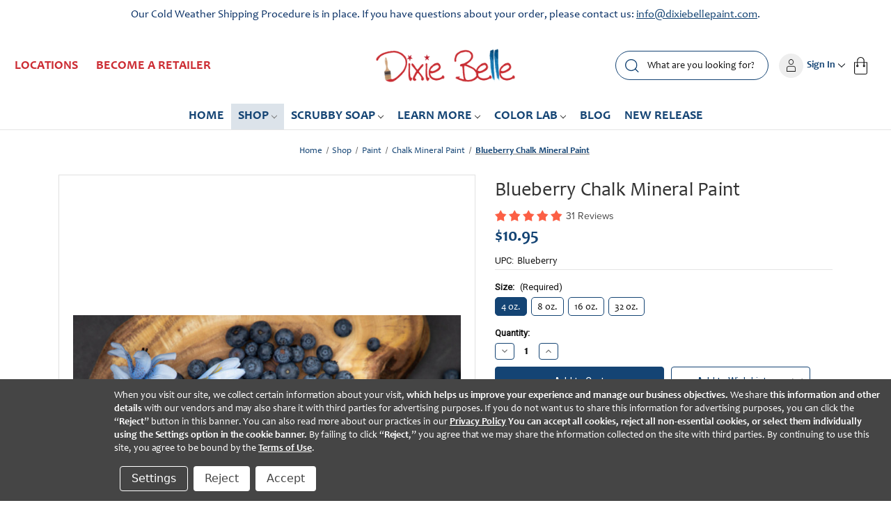

--- FILE ---
content_type: text/html; charset=UTF-8
request_url: https://dixiebellepaint.com/blueberry-chalk-paint/?aff=244
body_size: 43200
content:


<!DOCTYPE html>
<html class="no-js" lang="en">
    <head>
         <title>Blueberry Chalk Mineral Paint - Dixie Belle Paint Company</title>
        <link rel="dns-prefetch preconnect" href="https://cdn11.bigcommerce.com/s-gruavgwhab" crossorigin><link rel="dns-prefetch preconnect" href="https://fonts.googleapis.com/" crossorigin><link rel="dns-prefetch preconnect" href="https://fonts.gstatic.com/" crossorigin>
        <meta property="product:price:amount" content="10.95" /><meta property="product:price:currency" content="USD" /><meta property="og:rating" content="5" /><meta property="og:url" content="https://dixiebellepaint.com/blueberry-chalk-paint/" /><meta property="og:site_name" content="Dixie Belle Paint Company" /><meta name="keywords" content="Furniture Paint, blue chalk paint, chalk painting, chalk paint kitchen cabinets, how to chalk paint, chalk paint blue, best paint for furniture, Chalk Paint, Annie Sloan chalk paint, chalk paint tutorial, how to use chalk paint, how to chalk paint, chalk painting furniture, furniture makeover, DIY furniture makeover, how to paint furniture, chalk paint furniture, painted furniture, DIY, how to use chalk paint on furniture, chalk paint cabinets, how to paint furniture, painted furniture, what is chalk paint, chalk paint blending, furniture flip"><meta name="description" content="Transform your furniture with Blueberry chalk paint. This periwinkle blue with a gray undertone creates a serene atmosphere. Ideal for painted furniture and DIY projects."><link rel='canonical' href='https://dixiebellepaint.com/blueberry-chalk-paint/' /><meta name='platform' content='bigcommerce.stencil' /><meta property="og:type" content="product" />
<meta property="og:title" content="Blueberry Chalk Mineral Paint" />
<meta property="og:description" content="Transform your furniture with Blueberry chalk paint. This periwinkle blue with a gray undertone creates a serene atmosphere. Ideal for painted furniture and DIY projects." />
<meta property="og:image" content="https://cdn11.bigcommerce.com/s-gruavgwhab/products/159/images/7673/dixie-belle-paint-blueberry-chalk-mineral-paint__17261.1683311559.500.750.jpg?c=3" />
<meta property="fb:admins" content="suzanne@dixiebellepaint.com" />
<meta property="pinterest:richpins" content="enabled" />
        
         

        <link href="https://cdn11.bigcommerce.com/s-gruavgwhab/product_images/favicon_ic.png?t&#x3D;1578482155" rel="shortcut icon">
        <meta name="viewport" content="width=device-width, initial-scale=1">
        <script>
            document.documentElement.className = document.documentElement.className.replace('no-js', 'js');
        </script>

        <script>
    function browserSupportsAllFeatures() {
        return window.Promise
            && window.fetch
            && window.URL
            && window.URLSearchParams
            && window.WeakMap
            // object-fit support
            && ('objectFit' in document.documentElement.style);
    }

    function loadScript(src) {
        var js = document.createElement('script');
        js.src = src;
        js.onerror = function () {
            console.error('Failed to load polyfill script ' + src);
        };
        document.head.appendChild(js);
    }

    if (!browserSupportsAllFeatures()) {
        loadScript('https://cdn11.bigcommerce.com/s-gruavgwhab/stencil/9e089eb0-08fd-013c-2bd5-224f27b38bf6/e/4445dad0-b36e-013e-b0b2-6214770575f0/dist/theme-bundle.polyfills.js');
    }
</script>
        <script>window.consentManagerTranslations = `{"locale":"en","locales":{"consent_manager.data_collection_warning":"en","consent_manager.accept_all_cookies":"en","consent_manager.gdpr_settings":"en","consent_manager.data_collection_preferences":"en","consent_manager.manage_data_collection_preferences":"en","consent_manager.use_data_by_cookies":"en","consent_manager.data_categories_table":"en","consent_manager.allow":"en","consent_manager.accept":"en","consent_manager.deny":"en","consent_manager.dismiss":"en","consent_manager.reject_all":"en","consent_manager.category":"en","consent_manager.purpose":"en","consent_manager.functional_category":"en","consent_manager.functional_purpose":"en","consent_manager.analytics_category":"en","consent_manager.analytics_purpose":"en","consent_manager.targeting_category":"en","consent_manager.advertising_category":"en","consent_manager.advertising_purpose":"en","consent_manager.essential_category":"en","consent_manager.esential_purpose":"en","consent_manager.yes":"en","consent_manager.no":"en","consent_manager.not_available":"en","consent_manager.cancel":"en","consent_manager.save":"en","consent_manager.back_to_preferences":"en","consent_manager.close_without_changes":"en","consent_manager.unsaved_changes":"en","consent_manager.by_using":"en","consent_manager.agree_on_data_collection":"en","consent_manager.change_preferences":"en","consent_manager.cancel_dialog_title":"en","consent_manager.privacy_policy":"en","consent_manager.allow_category_tracking":"en","consent_manager.disallow_category_tracking":"en"},"translations":{"consent_manager.data_collection_warning":"When you visit our site, we collect certain information about your visit, which helps us improve your experience and manage our business objectives.  We share this information and other details with our vendors and may also share it with third parties for advertising purposes. If you do not want us to share this information for advertising purposes, you can click the “Reject” button in this banner. You can also read more about our practices in our Privacy Policy. You can accept all cookies, reject all non-essential cookies, or select them individually using the Settings option in the cookie banner. By failing to click “Reject,” you agree that we may share the information collected on the site with third parties. By continuing to use this site, you agree to be bound by the Terms of Use.","consent_manager.accept_all_cookies":"Accept","consent_manager.gdpr_settings":"Settings","consent_manager.data_collection_preferences":"Website Data Collection Preferences","consent_manager.manage_data_collection_preferences":"Manage Website Data Collection Preferences","consent_manager.use_data_by_cookies":" uses data collected by cookies and JavaScript libraries to improve your shopping experience.","consent_manager.data_categories_table":"The table below outlines how we use this data by category. To opt out of a category of data collection, select 'No' and save your preferences.","consent_manager.allow":"Allow","consent_manager.accept":"Accept","consent_manager.deny":"Deny","consent_manager.dismiss":"Dismiss","consent_manager.reject_all":"Reject","consent_manager.category":"Category","consent_manager.purpose":"Purpose","consent_manager.functional_category":"Functional","consent_manager.functional_purpose":"Enables enhanced functionality, such as videos and live chat. If you do not allow these, then some or all of these functions may not work properly.","consent_manager.analytics_category":"Analytics","consent_manager.analytics_purpose":"Provide statistical information on site usage, e.g., web analytics so we can improve this website over time.","consent_manager.targeting_category":"Targeting","consent_manager.advertising_category":"Advertising","consent_manager.advertising_purpose":"Used to create profiles or personalize content to enhance your shopping experience.","consent_manager.essential_category":"Essential","consent_manager.esential_purpose":"Essential for the site and any requested services to work, but do not perform any additional or secondary function.","consent_manager.yes":"Yes","consent_manager.no":"No","consent_manager.not_available":"N/A","consent_manager.cancel":"Cancel","consent_manager.save":"Save","consent_manager.back_to_preferences":"Back to Preferences","consent_manager.close_without_changes":"You have unsaved changes to your data collection preferences. Are you sure you want to close without saving?","consent_manager.unsaved_changes":"You have unsaved changes","consent_manager.by_using":"By using our website, you're agreeing to our","consent_manager.agree_on_data_collection":"","consent_manager.change_preferences":"You can change your preferences at any time","consent_manager.cancel_dialog_title":"Are you sure you want to cancel?","consent_manager.privacy_policy":"Privacy Policy","consent_manager.allow_category_tracking":"Allow [CATEGORY_NAME] tracking","consent_manager.disallow_category_tracking":"Disallow [CATEGORY_NAME] tracking"}}`;</script>

        <script>
            window.lazySizesConfig = window.lazySizesConfig || {};
            window.lazySizesConfig.loadMode = 1;
        </script>
        <script async src="https://cdn11.bigcommerce.com/s-gruavgwhab/stencil/9e089eb0-08fd-013c-2bd5-224f27b38bf6/e/4445dad0-b36e-013e-b0b2-6214770575f0/dist/theme-bundle.head_async.js"></script>
        
        <link href="https://fonts.googleapis.com/css?family=Montserrat:700,500%7CRoboto:400&display=block" rel="stylesheet">
        
        <script async src="https://cdn11.bigcommerce.com/s-gruavgwhab/stencil/9e089eb0-08fd-013c-2bd5-224f27b38bf6/e/4445dad0-b36e-013e-b0b2-6214770575f0/dist/theme-bundle.font.js"></script>

        <link data-stencil-stylesheet href="https://cdn11.bigcommerce.com/s-gruavgwhab/stencil/9e089eb0-08fd-013c-2bd5-224f27b38bf6/e/4445dad0-b36e-013e-b0b2-6214770575f0/css/theme-890fee90-cca0-013e-816c-2282c30e4d5e.css" rel="stylesheet">

        <!-- Start Tracking Code for analytics_facebook -->

<script data-bc-cookie-consent="4" type="text/plain">
!function(f,b,e,v,n,t,s){if(f.fbq)return;n=f.fbq=function(){n.callMethod?n.callMethod.apply(n,arguments):n.queue.push(arguments)};if(!f._fbq)f._fbq=n;n.push=n;n.loaded=!0;n.version='2.0';n.queue=[];t=b.createElement(e);t.async=!0;t.src=v;s=b.getElementsByTagName(e)[0];s.parentNode.insertBefore(t,s)}(window,document,'script','https://connect.facebook.net/en_US/fbevents.js');

fbq('set', 'autoConfig', 'false', '869307106513675');
fbq('dataProcessingOptions', []);
fbq('init', '869307106513675', {"external_id":"31bfd159-9660-417d-9e36-eedb786e09a3"});
fbq('set', 'agent', 'bigcommerce', '869307106513675');

function trackEvents() {
    var pathName = window.location.pathname;

    fbq('track', 'PageView', {}, "");

    // Search events start -- only fire if the shopper lands on the /search.php page
    if (pathName.indexOf('/search.php') === 0 && getUrlParameter('search_query')) {
        fbq('track', 'Search', {
            content_type: 'product_group',
            content_ids: [],
            search_string: getUrlParameter('search_query')
        });
    }
    // Search events end

    // Wishlist events start -- only fire if the shopper attempts to add an item to their wishlist
    if (pathName.indexOf('/wishlist.php') === 0 && getUrlParameter('added_product_id')) {
        fbq('track', 'AddToWishlist', {
            content_type: 'product_group',
            content_ids: []
        });
    }
    // Wishlist events end

    // Lead events start -- only fire if the shopper subscribes to newsletter
    if (pathName.indexOf('/subscribe.php') === 0 && getUrlParameter('result') === 'success') {
        fbq('track', 'Lead', {});
    }
    // Lead events end

    // Registration events start -- only fire if the shopper registers an account
    if (pathName.indexOf('/login.php') === 0 && getUrlParameter('action') === 'account_created') {
        fbq('track', 'CompleteRegistration', {}, "");
    }
    // Registration events end

    

    function getUrlParameter(name) {
        var cleanName = name.replace(/[\[]/, '\[').replace(/[\]]/, '\]');
        var regex = new RegExp('[\?&]' + cleanName + '=([^&#]*)');
        var results = regex.exec(window.location.search);
        return results === null ? '' : decodeURIComponent(results[1].replace(/\+/g, ' '));
    }
}

if (window.addEventListener) {
    window.addEventListener("load", trackEvents, false)
}
</script>
<noscript><img height="1" width="1" style="display:none" alt="null" src="https://www.facebook.com/tr?id=869307106513675&ev=PageView&noscript=1&a=plbigcommerce1.2&eid="/></noscript>

<!-- End Tracking Code for analytics_facebook -->

<!-- Start Tracking Code for analytics_googleanalytics4 -->

<script data-cfasync="false" src="https://cdn11.bigcommerce.com/shared/js/google_analytics4_bodl_subscribers-358423becf5d870b8b603a81de597c10f6bc7699.js" integrity="sha256-gtOfJ3Avc1pEE/hx6SKj/96cca7JvfqllWA9FTQJyfI=" crossorigin="anonymous"></script>
<script data-cfasync="false">
  (function () {
    window.dataLayer = window.dataLayer || [];

    function gtag(){
        dataLayer.push(arguments);
    }

    function initGA4(event) {
         function setupGtag() {
            function configureGtag() {
                gtag('js', new Date());
                gtag('set', 'developer_id.dMjk3Nj', true);
                gtag('config', 'G-W9S093L29W');
            }

            var script = document.createElement('script');

            script.src = 'https://www.googletagmanager.com/gtag/js?id=G-W9S093L29W';
            script.async = true;
            script.onload = configureGtag;

            document.head.appendChild(script);
        }

        setupGtag();

        if (typeof subscribeOnBodlEvents === 'function') {
            subscribeOnBodlEvents('G-W9S093L29W', true);
        }

        window.removeEventListener(event.type, initGA4);
    }

    gtag('consent', 'default', {"ad_storage":"denied","ad_user_data":"denied","ad_personalization":"denied","analytics_storage":"denied","functionality_storage":"denied"})
            

    var eventName = document.readyState === 'complete' ? 'consentScriptsLoaded' : 'DOMContentLoaded';
    window.addEventListener(eventName, initGA4, false);
  })()
</script>

<!-- End Tracking Code for analytics_googleanalytics4 -->

<!-- Start Tracking Code for analytics_siteverification -->

<meta name="google-site-verification" content="gOaKH0rVwsEw6mzzPD6uIs8hwJiZpwOdEAejmOn_Wzk" />
<meta name="google-site-verification" content="pxEq-Bladd0xjQ8hGmkaOLolgCz2_Sfy5hD6G2swUds" />
<meta name="google-site-verification" content="-pfYm7-L8qUWd9bxp1jLywUCZiif69JHfrn-QpGBPdw" />

<!-- End Tracking Code for analytics_siteverification -->


<script type="text/javascript" src="https://checkout-sdk.bigcommerce.com/v1/loader.js" defer ></script>
<script src="https://www.google.com/recaptcha/api.js" async defer></script>
<script>window.consentManagerStoreConfig = function () { return {"storeName":"Dixie Belle Paint Company","privacyPolicyUrl":"https:\/\/dixiebellepaint.com\/privacy-policy\/","writeKey":null,"improvedConsentManagerEnabled":true,"AlwaysIncludeScriptsWithConsentTag":true}; };</script>
<script type="text/javascript" src="https://cdn11.bigcommerce.com/shared/js/bodl-consent-32a446f5a681a22e8af09a4ab8f4e4b6deda6487.js" integrity="sha256-uitfaufFdsW9ELiQEkeOgsYedtr3BuhVvA4WaPhIZZY=" crossorigin="anonymous" defer></script>
<script type="text/javascript" src="https://cdn11.bigcommerce.com/shared/js/storefront/consent-manager-config-3013a89bb0485f417056882e3b5cf19e6588b7ba.js" defer></script>
<script type="text/javascript" src="https://cdn11.bigcommerce.com/shared/js/storefront/consent-manager-08633fe15aba542118c03f6d45457262fa9fac88.js" defer></script>
<script type="text/javascript">
var BCData = {"product_attributes":{"sku":null,"upc":"Blueberry","mpn":"Blueberry","gtin":"Blueberry","weight":null,"base":false,"image":null,"price":{"without_tax":{"formatted":"$10.95","value":10.95,"currency":"USD"},"tax_label":"Tax","price_range":{"min":{"without_tax":{"formatted":"$10.95","value":10.95,"currency":"USD"},"tax_label":"Tax"},"max":{"without_tax":{"formatted":"$37.95","value":37.95,"currency":"USD"},"tax_label":"Tax"}}},"out_of_stock_behavior":"label_option","out_of_stock_message":"Out of Stock please add email to be notified when back in stock","available_modifier_values":[],"available_variant_values":[2909,2910,2911,2912],"in_stock_attributes":[2909,2910,2911,2912],"selected_attributes":[],"stock":null,"instock":true,"stock_message":null,"purchasable":true,"purchasing_message":null,"call_for_price_message":null}};
</script>
<script data-bc-cookie-consent="4" type="text/plain" src='https://cdn.attn.tv/dixiebellepaintcompany/dtag.js'  ></script><script src="https://www.dbpcj37j.com/scripts/bigcommerce/click.js?nid=1698&intid=1"></script><script data-bc-cookie-consent="2" type="text/plain">
document.sezzleConfig = { 
"configGroups": 
[ 
{ "targetXPath": '.productView-price/.price-section/.price--withoutTax', 
"splitPriceElementsOn": '-' 
}, 
{ "targetXPath": '.productView-price/.price-section/.price--withTax',
 "splitPriceElementsOn": ' - '
}, 
{ "targetXPath": '.cart-total-grandTotal/SPAN-0', 
"renderToPath": '../..', 
"urlMatch": "cart" }
]
  }</script><script data-bc-cookie-consent="2" type="text/plain" src='https://widget.sezzle.com/v1/javascript/price-widget?uuid=897bb2eb-b274-45c4-8ae5-7b53d2b5f59b'></script>
<script data-bc-cookie-consent="4" type="text/plain">
(function () {
    window.reccommerce = window.reccommerce || {};
    window.reccommerce.tenantUuid = "2D39F2B7-774F-48FC-B2B5-42E1024E6503";	
    var script = document.createElement('script');
    script.setAttribute("src", "https://admin-webapp.reccommerce.apps4bigcommerce.com/js/app.js?v=1.1");
    script.setAttribute("type", "text/javascript");
    script.setAttribute("async", true);
    document.head.appendChild(script);
})();
</script>
<script data-bc-cookie-consent="2" type="text/plain">!function(){var e=document.createElement("script");e.id="6b4729a7-bdcf-46a3-b19c-084135581955",e.type="module",e.src="https://pageimprove.io",document.head.appendChild(e)}();</script><script data-bc-cookie-consent="2" type="text/plain">
!function(e){if(!window.pintrk){window.pintrk = function () {
window.pintrk.queue.push(Array.prototype.slice.call(arguments))};var
  n=window.pintrk;n.queue=[],n.version="3.0";var
  t=document.createElement("script");t.async=!0,t.src=e;var
  r=document.getElementsByTagName("script")[0];
  r.parentNode.insertBefore(t,r)}}("https://s.pinimg.com/ct/core.js");
pintrk('load', '2616912141186', {em: '<user_email_address>'});
pintrk('page');
</script><script data-bc-cookie-consent="4" type="text/plain">
   pintrk('track', 'pagevisit');
 </script><!-- Google Tag Manager -->
<script>(function (w, d, s, l, i) {
    w[l] = w[l] || []; w[l].push({
      'gtm.start':
        new Date().getTime(), event: 'gtm.js'
    }); var f = d.getElementsByTagName(s)[0],
      j = d.createElement(s), dl = l != 'dataLayer' ? '&l=' + l : ''; j.async = true; j.src =
        'https://www.googletagmanager.com/gtm.js?id=' + i + dl; f.parentNode.insertBefore(j, f);
  })(window, document, 'script', 'dataLayer', 'GTM-KR22D8C');</script>
<!-- End Google Tag Manager --><!-- Partnero Universal -->
<script data-bc-cookie-consent="3" type="text/plain">
    (function(p,t,n,e,r,o){ p['__partnerObject']=r;function f(){
    var c={ a:arguments,q:[]};var r=this.push(c);return ""number""!=typeof r?r:f.bind(c.q);}
    f.q=f.q||[];p[r]=p[r]||f.bind(f.q);p[r].q=p[r].q||f.q;o=t.createElement(n);
    var _=t.getElementsByTagName(n)[0];o.async=1;o.src=e+'?v'+(~~(new Date().getTime()/1e6));
    _.parentNode.insertBefore(o,_);})(window, document, 'script', 'https://app.partnero.com/js/universal.js', 'po');
    po('settings', 'assets_host', 'https://assets.partnero.com');
    po('program', '1C0HLMNZ', 'load');
</script>
<!-- End Partnero Universal --><script data-bc-cookie-consent="3" type="text/plain" async defer src="https://tools.luckyorange.com/core/lo.js?site-id=6317cc7d"></script><script data-bc-cookie-consent="3" type="text/plain" async defer src="https://tools.luckyorange.com/core/lo.js?site-id=0556ad00"></script><script type="text/javascript">
    var attnData = {
	    pageType: "product",
            orderData: {},
    }
try {
    if ("") {
        fetch("/api/storefront/order/", {
            credentials: "include",
        })
        .then(function (response) {
            return response.json();
        })
        .then(function (orderInfo) {
            window.attnData = window.attnData || {
			        pageType: "product",
    		        orderData: {},
		            }
            window.attnData.orderData = {
                cartTotal: orderInfo.orderAmount,
                cartId: orderInfo.cartId,
			    cartCoupon: orderInfo.coupons.length > 0 ? orderInfo.coupons[0].code : null,
                orderId: orderInfo.orderId,
                phone: orderInfo.billingAddress.phone,
                email: orderInfo.billingAddress.email,
                items: orderInfo.lineItems.physicalItems.map(item => {
                    return {
                        sku: item.productId,
                        subProductId: item.variantId,
                        name: item.name,
                        image: item.imageUrl,
                        price: item.salePrice,
                        currency: orderInfo.currency.code,
                        quantity: item.quantity,
                    }
                }),
            }
        })
}} catch (e) {}
</script>
<script type="text/javascript">
 const attn_upc = "Blueberry";
    const attn_price = "10.95";
    var variant = null;
    const attnBCProducts = window.attn_bc_products = window.attn_bc_products || {};
    const productsCatalogue = attnBCProducts.products = attnBCProducts.products || [];
    const product = {
        sku: '159',
        subProductId: variant,
        productId: '',
        name: 'Blueberry Chalk Mineral Paint',
        image: 'https://cdn11.bigcommerce.com/s-gruavgwhab/images/stencil/500x659/products/159/7673/dixie-belle-paint-blueberry-chalk-mineral-paint__17261.1683311559.jpg?c=3',
        category: 'Shop/Paint/Chalk Mineral Paint',
        price: attn_price,
        currency: 'USD' || 'USD',
    };
    if (attnData.pageType === 'product' && product.sku) {    try {
        fetch('/graphql', {
            method: 'POST',
            credentials: 'same-origin',
            headers: {
              'Content-Type': 'application/json',
              'Authorization': 'Bearer eyJ0eXAiOiJKV1QiLCJhbGciOiJFUzI1NiJ9.eyJjaWQiOlsxXSwiY29ycyI6WyJodHRwczovL2RpeGllYmVsbGVwYWludC5jb20iXSwiZWF0IjoxNzY4NDg2NTI2LCJpYXQiOjE3NjgzMTM3MjYsImlzcyI6IkJDIiwic2lkIjoxMDAzOTA2Nywic3ViIjoiQkMiLCJzdWJfdHlwZSI6MCwidG9rZW5fdHlwZSI6MX0.9bEC00yoOiSaHTgZ5nezGEecoLHUhtjHKsOB9r04l0q8n9leNNJ7QQnc_wdLirQwCyCjOxKsvHRPN6vlndVkUg'
            },
            body: JSON.stringify({ query: '{ site {product(entityId: 159) { sku, variants{edges{node{upc, entityId, prices{price{value}}}}}}}}'})})
            .then(data => data.json())
            .then(json => json?.data?.site?.product?.variants?.edges)
            .then(variantsArr =>  {
                if (variantsArr.length === 1) {
                    variant = variantsArr[0]?.node?.entityId;
                } else if (attn_upc) {
                    variant = variantsArr.find(variantObj => variantObj?.node?.upc === attn_upc)?.node.entityId;
                } else if (attn_price) {
                    variant = variantsArr.find(variantObj => variantObj?.node?.prices?.price?.value?.toString() === attn_price)?.node.entityId;
                } else {
                    variant = variantsArr[0]?.node?.entityId;
                }
            })
            .then(() => {
                product.subProductId = variant;
                attnBCProducts["current_product"] = product;
                if (productsCatalogue.filter(i => {i.productId === '159' && i.subProductId === variant}).length === 0) {
                    productsCatalogue.push(product);
                }
            })
    } catch {
        attnBCProducts["current_product"] = product;
        if (productsCatalogue.filter(i => i.productId === '159').length === 0) {
            productsCatalogue.push(product);
        }
    }}
</script><!-- Hotjar Tracking Code for https://dixiebellepaint.com/ -->
<script data-bc-cookie-consent="2" type="text/plain">
   // (function(h,o,t,j,a,r){
    //    h.hj=h.hj||function(){(h.hj.q=h.hj.q||[]).push(arguments)};
    //    h._hjSettings={hjid:5363939,hjsv:6};
    //    a=o.getElementsByTagName('head')[0];
     //   r=o.createElement('script');r.async=1;
    //    r.src=t+h._hjSettings.hjid+j+h._hjSettings.hjsv;
     //   a.appendChild(r);
   // })(window,document,'https://static.hotjar.com/c/hotjar-','.js?sv=');
    <!-- Install this snippet AFTER the Tracking code. -->
   // var userId = your_user_id || null; // Replace your_user_id with your own if available. 5363939
    //window.hj('identify', userId, {
    // Add your own custom attributes here. Some EXAMPLES:
       'Customer group': 2,
    // 'Signed up': '2019—06-20Z', // Signup date in ISO-8601 format.
    // 'Last purchase category': 'Electronics', // Send strings with quotes around them.
    // 'Total purchases': 15, // Send numbers without quotes.
    // 'Last purchase date': '2019-06-20Z', // Send dates in ISO-8601 format.
    // 'Last refund date': null, // Send null when no value exists for a user.
//});

</script>
 <script data-cfasync="false" src="https://microapps.bigcommerce.com/bodl-events/1.9.4/index.js" integrity="sha256-Y0tDj1qsyiKBRibKllwV0ZJ1aFlGYaHHGl/oUFoXJ7Y=" nonce="" crossorigin="anonymous"></script>
 <script data-cfasync="false" nonce="">

 (function() {
    function decodeBase64(base64) {
       const text = atob(base64);
       const length = text.length;
       const bytes = new Uint8Array(length);
       for (let i = 0; i < length; i++) {
          bytes[i] = text.charCodeAt(i);
       }
       const decoder = new TextDecoder();
       return decoder.decode(bytes);
    }
    window.bodl = JSON.parse(decodeBase64("[base64]"));
 })()

 </script>

<script nonce="">
(function () {
    var xmlHttp = new XMLHttpRequest();

    xmlHttp.open('POST', 'https://bes.gcp.data.bigcommerce.com/nobot');
    xmlHttp.setRequestHeader('Content-Type', 'application/json');
    xmlHttp.send('{"store_id":"10039067","timezone_offset":"0.0","timestamp":"2026-01-14T03:48:52.08389900Z","visit_id":"c107c641-9a6f-4e5e-9ae6-b8455002c8dd","channel_id":1}');
})();
</script>

        
        <script>
            (function(h,o,t,j,a,r){
        h.hj=h.hj||function(){(h.hj.q=h.hj.q||[]).push(arguments)};
        h._hjSettings={hjid:5363939,hjsv:6};
        a=o.getElementsByTagName('head')[0];
        r=o.createElement('script');r.async=1;
        r.src=t+h._hjSettings.hjid+j+h._hjSettings.hjsv;
        a.appendChild(r);
        })(window,document,'https://static.hotjar.com/c/hotjar-','.js?sv=');
        </script>
        
        
    </head>
    <body id="product--159 ">
        <svg data-src="https://cdn11.bigcommerce.com/s-gruavgwhab/stencil/9e089eb0-08fd-013c-2bd5-224f27b38bf6/e/4445dad0-b36e-013e-b0b2-6214770575f0/img/icon-sprite.svg" class="icons-svg-sprite"></svg>

        <a href="#main-content" class="skip-to-main-link">Skip to main content</a>
<div class="top-announcement-bar owl-carousel owl-theme">
</div>
<div data-content-region="header_banner_bottom--global"><div data-layout-id="b9e556d5-bf41-49d2-8c91-ba2c750c9a92"><div data-sub-layout-container="eb6957da-0b50-4969-9467-9d1d4f3373a5" data-layout-name="offerStrip">
  <style data-container-styling="eb6957da-0b50-4969-9467-9d1d4f3373a5">
    [data-sub-layout-container="eb6957da-0b50-4969-9467-9d1d4f3373a5"] {
      box-sizing: border-box;
      display: flex;
      flex-wrap: wrap;
      z-index: 0;
      position: relative;
    }
    [data-sub-layout-container="eb6957da-0b50-4969-9467-9d1d4f3373a5"]:after {
      background-position: center center;
      background-size: cover;
      z-index: auto;
      display: block;
      position: absolute;
      top: 0;
      left: 0;
      bottom: 0;
      right: 0;
    }
  </style>
  <div data-sub-layout="0854fdaf-c2b2-4b87-9040-04591984889b">
    <style data-column-styling="0854fdaf-c2b2-4b87-9040-04591984889b">
      [data-sub-layout="0854fdaf-c2b2-4b87-9040-04591984889b"] {
        display: flex;
        flex-direction: column;
        box-sizing: border-box;
        flex-basis: 100%;
        max-width: 100%;
        z-index: 0;
        justify-content: center;
        padding-right: 10.5px;
        padding-left: 10.5px;
        position: relative;
      }
      [data-sub-layout="0854fdaf-c2b2-4b87-9040-04591984889b"]:after {
        background-position: center center;
        background-size: cover;
        z-index: auto;
        display: block;
        position: absolute;
        top: 0;
        left: 0;
        bottom: 0;
        right: 0;
      }
      @media only screen and (max-width: 700px) {
        [data-sub-layout="0854fdaf-c2b2-4b87-9040-04591984889b"] {
          flex-basis: 100%;
          max-width: 100%;
        }
      }
    </style>
    <div data-widget-id="c7f44cce-5fd8-481d-9a03-8be71d050192" data-placement-id="f0906e05-4bb9-42dd-95a8-185a42984b76" data-placement-status="ACTIVE"><!-- Elfsight Announcement Bar | Untitled Announcement Bar Copy -->
<script src="https://elfsightcdn.com/platform.js" async=""></script>
<div class="elfsight-app-bab5fadc-1dcf-4570-82d1-d6c6a4732253" data-elfsight-app-lazy=""></div>
</div>
  </div>
</div>
<div data-sub-layout-container="8191c050-394b-4583-994e-6726e0219486" data-layout-name="Layout">
  <style data-container-styling="8191c050-394b-4583-994e-6726e0219486">
    [data-sub-layout-container="8191c050-394b-4583-994e-6726e0219486"] {
      box-sizing: border-box;
      display: flex;
      flex-wrap: wrap;
      z-index: 0;
      position: relative;
    }
    [data-sub-layout-container="8191c050-394b-4583-994e-6726e0219486"]:after {
      background-position: center center;
      background-size: cover;
      z-index: auto;
      display: block;
      position: absolute;
      top: 0;
      left: 0;
      bottom: 0;
      right: 0;
    }
  </style>
  <div data-sub-layout="e478d733-50fb-4136-9e5e-894782032409">
    <style data-column-styling="e478d733-50fb-4136-9e5e-894782032409">
      [data-sub-layout="e478d733-50fb-4136-9e5e-894782032409"] {
        display: flex;
        flex-direction: column;
        box-sizing: border-box;
        flex-basis: 100%;
        max-width: 100%;
        z-index: 0;
        justify-content: center;
        padding-right: 10.5px;
        padding-left: 10.5px;
        position: relative;
      }
      [data-sub-layout="e478d733-50fb-4136-9e5e-894782032409"]:after {
        background-position: center center;
        background-size: cover;
        z-index: auto;
        display: block;
        position: absolute;
        top: 0;
        left: 0;
        bottom: 0;
        right: 0;
      }
      @media only screen and (max-width: 700px) {
        [data-sub-layout="e478d733-50fb-4136-9e5e-894782032409"] {
          flex-basis: 100%;
          max-width: 100%;
        }
      }
    </style>
  </div>
</div></div></div>
<header class="header" role="banner">
    <a href="#" class="mobileMenu-toggle" data-mobile-menu-toggle="menu">
        <span class="mobileMenu-toggleIcon">Toggle menu</span>
    </a>
    <div class="">
    <nav class="navUser">
    <div class="custom-banners top"> 
        <div class="static-banner">
            <div class="container">
                <div class="static-banner-left center show">
                    <!--<div id="RetailerLeft"><a href="/find-a-dixie-belle-paint-retailer/" class="retailer">Find Your Local Retailer</a></div>-->
                    <div id="RetailerRight"><a href="https://retailers.dixiebellepaint.com/" target="_blank" rel="noopener noreferrer" aria-label="Locations – Find Your Local Retailer"><strong>Locations</strong></a></div>
                    <div id="RetailerRight"><a href="/wholesale-chalk-paint/"><strong>Become a Retailer</strong></a></div>
                        <div id="RetailerRight" style="display:none;">
                            <a class="gift-card" href="/giftcertificates.php"
                               aria-label="Gift Cards" aria-hidden="true"
                            >
                                <strong>Gift Cards</strong>
                            </a>
                        </div>
                </div> 
            </div> 
        </div>
    </div> 
            
        <div class="header-logo header-logo--center">
            <a href="https://dixiebellepaint.com/" class="header-logo__link" data-header-logo-link>
        <div class="header-logo-image-container">
            <img class="header-logo-image"
                 src="https://cdn11.bigcommerce.com/s-gruavgwhab/images/stencil/250x61/logo_1643835283__15841.original_1735816555.original.png"
                 srcset="https://cdn11.bigcommerce.com/s-gruavgwhab/images/stencil/250x100/logo_1643835283__15841.original_1735816555.original.png"
                 alt="Dixie Belle Paint Company"
                 title="Dixie Belle Paint Company" width="240" height="70">
        </div>
</a> 
         </div>
    
    <ul class="navUser-section navUser-section--alt">
        <li class="navUser-item">
            <div class="" id="quickSearch" data-prevent-quick-search-close>
                <div class="">
    <form class="form" onsubmit="return false" data-url="/search.php" data-quick-search-form>
        <fieldset class="form-fieldset">
            <legend class="is-srOnly">Quick Search</legend>
            <div class="form-field">
                <label class="is-srOnly" for="nav-quick-search">Search</label>
                <input class="form-input"
                       data-search-quick
                       name="nav-quick-search"
                       id="nav-quick-search"
                       data-error-message="Search field cannot be empty."
                       placeholder="What are you looking for?"
                       autocomplete="off"
                >
                <div class="close search-cross-7384"><img src="https://cdn11.bigcommerce.com/s-gruavgwhab/images/stencil/original/image-manager/circle-close.png" alt="Clear" /></div>
            </div>
        </fieldset>
    </form>
    <section class="quickSearchResults" data-bind="html: results"></section>
    <p role="status"
       aria-live="polite"
       class="aria-description--hidden"
       data-search-aria-message-predefined-text="product results for"
    ></p>
</div>
            </div> 
        </li>
        <li class="navUser-item navUser-item--account">
                 <a class="navUser-action" href="#" aria-label="Account Options">
                    <div class="box-circle gray">
                        <img src="https://cdn11.bigcommerce.com/s-acprood1lw/images/stencil/original/image-manager/icon-user.png" alt="User account">
                    </div>
                     <div class="greet-customer">Sign In</div>
                    <svg><use href="#icon-chevron-down"></use></svg>
                 </a>
            <div class="dd">
                    <a class="navUser-action"
                       href="/login.php"
                       aria-label="Sign in"
                    >
                        Sign in <img src="https://cdn11.bigcommerce.com/s-gruavgwhab/images/stencil/original/image-manager/sign-in.png" alt="User account sign-in">
                    </a>
                        <a class="navUser-action"
                           href="/login.php?action&#x3D;create_account"
                           aria-label="Register"
                        >
                            Register <img src="https://cdn11.bigcommerce.com/s-gruavgwhab/images/stencil/original/image-manager/register.png" alt="user account register" >
                        </a>
            </div>
        </li>
        <li class="navUser-item navUser-item--cart">
            <a class="navUser-action"
               data-cart-preview
               data-dropdown="cart-preview-dropdown"
               data-options="align:right"
               href="/cart.php"
               aria-label="Cart with 0 items"
            >
                <img src="https://cdn11.bigcommerce.com/s-acprood1lw/images/stencil/original/image-manager/icon-shopping-bag.png" class="cart-header-icon" alt="">
                <span class="countPill cart-quantity"></span>
            </a>

            <div class="dropdown-menu" id="cart-preview-dropdown" data-dropdown-content aria-hidden="true"></div>
        </li>
    </ul>
</nav>
<ul class="mobile-shop-local">
    <li><a href="https://retailers.dixiebellepaint.com/" target="_blank" rel="noopener noreferrer" aria-label="Locations – Find Your Local Retailer">Locations</a></li>
    <li><a href="/wholesale-chalk-paint/">Become a Retailer</a></li>
</ul>  
</div>
<script>
  const nameArray = document.getElementById('full-cust-name').value.trim().split(/\s+/);
  if (nameArray) {
    document.getElementById('greet-customer').innerHTML = `${nameArray[0]}`;
    document.getElementById('customer-initials').innerHTML = nameArray.length > 1 ? `${nameArray[0][0]}${nameArray[nameArray.length - 1][0]}` : `${nameArray[0][0]}`;
  }
</script>
<style>
.header .navUser .navUser-section .navUser-item.navUser-item--account > .navUser-action { display:flex; align-items:center; padding:0; }
.header .navUser .navUser-section .navUser-item.navUser-item--account > .navUser-action .box-circle { width:35px; height:35px; display:flex; align-items:center; justify-content:center; border-radius:50%; padding:0; font-size:15px; font-weight:700; text-transform:uppercase; }
.header .navUser .navUser-section .navUser-item.navUser-item--account > .navUser-action .box-circle.blue { background:#144474; color:#fff; }
.header .navUser .navUser-section .navUser-item.navUser-item--account > .navUser-action .box-circle.gray { background:#eee; color:#144474; }
.header .navUser .navUser-section .navUser-item.navUser-item--account > .navUser-action .box-circle img { width:18px; height:18px; object-fit:contain; }
.header .navUser .navUser-section .navUser-item.navUser-item--account > .navUser-action img.cart-header-icon { background:#eee; width:35px; height:35px; display:flex; align-items:center; justify-content:center; border-radius:50%; padding:0; }
.header .navUser .navUser-section .navUser-item.navUser-item--account > .navUser-action svg { width:10px; height:10px; fill:#144474; margin-left:4px; }
.header .navUser .navUser-section .navUser-item.navUser-item--account > .navUser-action .greet-customer { color:#144474; margin-left:5px; font-size:14px; font-weight:700; max-width:90px; text-overflow:ellipsis; overflow:hidden; white-space:nowrap; text-transform:none; }
.header .navUser .navUser-section .navUser-item.navUser-item--account > .navUser-action .greet-customer svg { width:10px; height:10px; fill:#000; margin-left:4px; }
@media (max-width:767px) {
  .header .navUser .navUser-section .navUser-item.navUser-item--account > .navUser-action .greet-customer { display:none; }
  .header .navUser .navUser-section .navUser-item.navUser-item--account > .navUser-action .box-circle { width:28px; height:28px; font-size:13px; line-height:1; }
}
</style>    <div class="navPages-container" id="menu" data-menu>
        <nav class="navPages">
    <div class="navPages-quickSearch">
        <div class="">
    <form class="form" onsubmit="return false" data-url="/search.php" data-quick-search-form>
        <fieldset class="form-fieldset">
            <legend class="is-srOnly">Quick Search</legend>
            <div class="form-field">
                <label class="is-srOnly" for="nav-menu-quick-search">Search</label>
                <input class="form-input"
                       data-search-quick
                       name="nav-menu-quick-search"
                       id="nav-menu-quick-search"
                       data-error-message="Search field cannot be empty."
                       placeholder="What are you looking for?"
                       autocomplete="off"
                >
                <div class="close search-cross-7384"><img src="https://cdn11.bigcommerce.com/s-gruavgwhab/images/stencil/original/image-manager/circle-close.png" alt="Clear" /></div>
            </div>
        </fieldset>
    </form>
    <section class="quickSearchResults" data-bind="html: results"></section>
    <p role="status"
       aria-live="polite"
       class="aria-description--hidden"
       data-search-aria-message-predefined-text="product results for"
    ></p>
</div>
    </div>
    <ul class="navPages-list">
            <li class="navPages-item">
                <a class="navPages-action" style="text-transform: uppercase !important" href="https://dixiebellepaint.com/home/" aria-label="Home">Home</a>
            </li>
            <li class="navPages-item">
                <a class="navPages-action has-subMenu activePage" style="text-transform: uppercase !important" href="https://dixiebellepaint.com/shop-all/" data-collapsible="navPages-558">
  Shop<span class="is-srOnly">&nbsp;Resources</span>
  <i class="icon navPages-action-moreIcon" aria-hidden="false">
    <svg><use href="#icon-chevron-down" /></svg>
  </i>
</a>
<div class="navPage-subMenu" id="navPages-558" aria-hidden="true" tabindex="-1">
  <!--level 2-->
  <ul class="navPage-subMenu-list">
    <li class="navPage-subMenu-item" data="level-0">
      <a class="navPage-subMenu-action navPages-action" href="https://dixiebellepaint.com/shop-all/">Shop All</a>
    </li>

    <li class="navPage-subMenu-item" data="level-1">
      <a class="navPage-subMenu-action navPages-action has-subMenu" href="https://dixiebellepaint.com/prep/" >
        Clean &amp; Prep
        <span class="collapsible-icon-wrapper" data-collapsible="navPages-566" data-collapsible-disabled-breakpoint="medium" data-collapsible-disabled-state="open" data-collapsible-enabled-state="closed">
          <i class="icon navPages-action-moreIcon" aria-hidden="true">
            <svg><use href="#icon-chevron-down" /></svg>
          </i>
        </span>
      </a>
      
      <!--level 3-->
      <ul class="navPage-childList" id="navPages-566">
          <li class="navPage-childList-item navPage-childList-item-level-4">
          <a class="navPage-subMenu-action navPages-action" href="https://dixiebellepaint.com/shop/clean-prep/cleaners/" aria-label="Cleaners">Cleaners</a>
        </li>
          <li class="navPage-childList-item navPage-childList-item-level-4">
          <a class="navPage-subMenu-action navPages-action" href="https://dixiebellepaint.com/shop/clean-prep/scrubby-soaps/" aria-label="Scrubby Soaps">Scrubby Soaps</a>
        </li>
      </ul>
    </li>

    <li class="navPage-subMenu-item" data="level-1">
      <a class="navPage-subMenu-action navPages-action has-subMenu activePage" href="https://dixiebellepaint.com/new-design-category/shop/paint/" >
        Paint
        <span class="collapsible-icon-wrapper" data-collapsible="navPages-570" data-collapsible-disabled-breakpoint="medium" data-collapsible-disabled-state="open" data-collapsible-enabled-state="closed">
          <i class="icon navPages-action-moreIcon" aria-hidden="true">
            <svg><use href="#icon-chevron-down" /></svg>
          </i>
        </span>
      </a>
      
      <!--level 3-->
      <ul class="navPage-childList" id="navPages-570">
          <li class="navPage-childList-item navPage-childList-item-level-4">
          <a class="navPage-subMenu-action navPages-action activePage" href="https://dixiebellepaint.com/shop/paint/chalk-mineral-paint/" aria-label="Chalk Mineral Paint">Chalk Mineral Paint</a>
        </li>
          <li class="navPage-childList-item navPage-childList-item-level-4">
          <a class="navPage-subMenu-action navPages-action" href="https://dixiebellepaint.com/shop/paint/silk-all-in-one-mineral-paint/" aria-label="Silk All-In-One Mineral Paint®">Silk All-In-One Mineral Paint®</a>
        </li>
          <li class="navPage-childList-item navPage-childList-item-level-4">
          <a class="navPage-subMenu-action navPages-action" href="https://dixiebellepaint.com/shop/paint/terra-clay-paint/" aria-label="Terra Clay Paint">Terra Clay Paint</a>
        </li>
          <li class="navPage-childList-item navPage-childList-item-level-4">
          <a class="navPage-subMenu-action navPages-action" href="https://dixiebellepaint.com/bundles-2/" aria-label="Paint Starter Kits">Paint Starter Kits</a>
        </li>
          <li class="navPage-childList-item navPage-childList-item-level-4">
          <a class="navPage-subMenu-action navPages-action" href="https://dixiebellepaint.com/shop/paint/gift-boxes/" aria-label="Gift Boxes">Gift Boxes</a>
        </li>
          <li class="navPage-childList-item navPage-childList-item-level-4">
          <a class="navPage-subMenu-action navPages-action" href="https://dixiebellepaint.com/metallics-paint-2/" aria-label="Moonshine Metallics">Moonshine Metallics</a>
        </li>
          <li class="navPage-childList-item navPage-childList-item-level-4">
          <a class="navPage-subMenu-action navPages-action" href="https://dixiebellepaint.com/shop-dbp/the-patina-collection/" aria-label="Patina Collection">Patina Collection</a>
        </li>
      </ul>
    </li>

    <li class="navPage-subMenu-item" data="level-1">
      <a class="navPage-subMenu-action navPages-action" href="https://dixiebellepaint.com/clearance/" aria-label="Clearance">Clearance</a>
    </li>

    <li class="navPage-subMenu-item" data="level-1">
      <a class="navPage-subMenu-action navPages-action" href="https://dixiebellepaint.com/paint/problem-solvers/" aria-label="Bonding BOSS®">Bonding BOSS®</a>
    </li>

    <li class="navPage-subMenu-item" data="level-1">
      <a class="navPage-subMenu-action navPages-action has-subMenu" href="https://dixiebellepaint.com/shop-dbp/gel-stain-2/" >
        Stain &amp; Wood Bleach
        <span class="collapsible-icon-wrapper" data-collapsible="navPages-583" data-collapsible-disabled-breakpoint="medium" data-collapsible-disabled-state="open" data-collapsible-enabled-state="closed">
          <i class="icon navPages-action-moreIcon" aria-hidden="true">
            <svg><use href="#icon-chevron-down" /></svg>
          </i>
        </span>
      </a>
      
      <!--level 3-->
      <ul class="navPage-childList" id="navPages-583">
          <li class="navPage-childList-item navPage-childList-item-level-4">
          <a class="navPage-subMenu-action navPages-action" href="https://dixiebellepaint.com/gel-stain/no-paint-gel-stain-oil-based-2/" aria-label="No Pain Gel Stain - Oil Based">No Pain Gel Stain - Oil Based</a>
        </li>
          <li class="navPage-childList-item navPage-childList-item-level-4">
          <a class="navPage-subMenu-action navPages-action" href="https://dixiebellepaint.com/gel-stain/voodoo-gel-stain-water-based-2/" aria-label="VooDoo Gel Stain® - Water Based">VooDoo Gel Stain® - Water Based</a>
        </li>
          <li class="navPage-childList-item navPage-childList-item-level-4">
          <a class="navPage-subMenu-action navPages-action" href="https://dixiebellepaint.com/shop/stain/wood-bleach/" aria-label="Wood Bleach">Wood Bleach</a>
        </li>
          <li class="navPage-childList-item navPage-childList-item-level-4">
          <a class="navPage-subMenu-action navPages-action" href="https://dixiebellepaint.com/shop/stain/pre-stain-wood-conditioner/" aria-label="Pre-Stain Wood Conditioner">Pre-Stain Wood Conditioner</a>
        </li>
      </ul>
    </li>

    <li class="navPage-subMenu-item" data="level-1">
      <a class="navPage-subMenu-action navPages-action has-subMenu" href="https://dixiebellepaint.com/shop/embellishments/" >
        Embellishments
        <span class="collapsible-icon-wrapper" data-collapsible="navPages-726" data-collapsible-disabled-breakpoint="medium" data-collapsible-disabled-state="open" data-collapsible-enabled-state="closed">
          <i class="icon navPages-action-moreIcon" aria-hidden="true">
            <svg><use href="#icon-chevron-down" /></svg>
          </i>
        </span>
      </a>
      
      <!--level 3-->
      <ul class="navPage-childList" id="navPages-726">
          <li class="navPage-childList-item navPage-childList-item-level-4">
          <a class="navPage-subMenu-action navPages-action" href="https://dixiebellepaint.com/belles-and-whistles/rice-decoupage-paper/" aria-label="Decoupage">Decoupage</a>
        </li>
          <li class="navPage-childList-item navPage-childList-item-level-4">
          <a class="navPage-subMenu-action navPages-action" href="https://dixiebellepaint.com/belles-and-whistles/transfers/" aria-label="Transfers">Transfers</a>
        </li>
          <li class="navPage-childList-item navPage-childList-item-level-4">
          <a class="navPage-subMenu-action navPages-action" href="https://dixiebellepaint.com/accessories/" aria-label="Stencils">Stencils</a>
        </li>
          <li class="navPage-childList-item navPage-childList-item-level-4">
          <a class="navPage-subMenu-action navPages-action" href="https://dixiebellepaint.com/shop/embellishments/metallics/" aria-label="Metallics">Metallics</a>
        </li>
          <li class="navPage-childList-item navPage-childList-item-level-4">
          <a class="navPage-subMenu-action navPages-action" href="https://dixiebellepaint.com/waxes-glazes-and-finishes/glazes-2/" aria-label="Glaze">Glaze</a>
        </li>
          <li class="navPage-childList-item navPage-childList-item-level-4">
          <a class="navPage-subMenu-action navPages-action" href="https://dixiebellepaint.com/shop/embellishments/wood-cutout-kits/" aria-label="Wood Cutout Kits">Wood Cutout Kits</a>
        </li>
          <li class="navPage-childList-item navPage-childList-item-level-4">
          <a class="navPage-subMenu-action navPages-action" href="https://dixiebellepaint.com/paint/texture-2/" aria-label="Texture">Texture</a>
        </li>
          <li class="navPage-childList-item navPage-childList-item-level-4">
          <a class="navPage-subMenu-action navPages-action" href="https://dixiebellepaint.com/woodubend-1/" aria-label="WoodUBend">WoodUBend</a>
        </li>
      </ul>
    </li>

    <li class="navPage-subMenu-item" data="level-1">
      <a class="navPage-subMenu-action navPages-action has-subMenu" href="https://dixiebellepaint.com/tools/" >
        Tools
        <span class="collapsible-icon-wrapper" data-collapsible="navPages-613" data-collapsible-disabled-breakpoint="medium" data-collapsible-disabled-state="open" data-collapsible-enabled-state="closed">
          <i class="icon navPages-action-moreIcon" aria-hidden="true">
            <svg><use href="#icon-chevron-down" /></svg>
          </i>
        </span>
      </a>
      
      <!--level 3-->
      <ul class="navPage-childList" id="navPages-613">
          <li class="navPage-childList-item navPage-childList-item-level-4">
          <a class="navPage-subMenu-action navPages-action has-subMenu" href="https://dixiebellepaint.com/shop-dbp/brushes-more/">
            Brushes 
            <span class="collapsible-icon-wrapper" data-collapsible="navPages-608" data-collapsible-disabled-breakpoint="medium" data-collapsible-disabled-state="open" data-collapsible-enabled-state="closed">
              <i class="icon navPages-action-moreIcon" aria-hidden="true">
                <svg><use href="#icon-chevron-down" /></svg>
              </i>
            </span>
          </a>
          <!--level 4-->
          <ul class="navPage-childList-level-4" id="navPages-608">
            <li class="navPage-childList-item">
              <a class="navPage-childList-action navPages-action" href="https://dixiebellepaint.com/shop/brushes-more/synthetic/" aria-label="Synthetic">Synthetic</a>
            </li>
            <li class="navPage-childList-item">
              <a class="navPage-childList-action navPages-action" href="https://dixiebellepaint.com/brushes-more/natural-bristle/" aria-label="Natural Bristle">Natural Bristle</a>
            </li>
          </ul>
        </li>
          <li class="navPage-childList-item navPage-childList-item-level-4">
          <a class="navPage-subMenu-action navPages-action" href="https://dixiebellepaint.com/tools/pads-sponges/" aria-label="Tools &amp; Sponges">Tools &amp; Sponges</a>
        </li>
      </ul>
    </li>

    <li class="navPage-subMenu-item" data="level-1">
      <a class="navPage-subMenu-action navPages-action has-subMenu" href="https://dixiebellepaint.com/shop-dbp/waxes-glazes-and-finishes/" >
        Finishes
        <span class="collapsible-icon-wrapper" data-collapsible="navPages-592" data-collapsible-disabled-breakpoint="medium" data-collapsible-disabled-state="open" data-collapsible-enabled-state="closed">
          <i class="icon navPages-action-moreIcon" aria-hidden="true">
            <svg><use href="#icon-chevron-down" /></svg>
          </i>
        </span>
      </a>
      
      <!--level 3-->
      <ul class="navPage-childList" id="navPages-592">
          <li class="navPage-childList-item navPage-childList-item-level-4">
          <a class="navPage-subMenu-action navPages-action" href="https://dixiebellepaint.com/finishes/water-based/" aria-label="Water Based Finishes">Water Based Finishes</a>
        </li>
          <li class="navPage-childList-item navPage-childList-item-level-4">
          <a class="navPage-subMenu-action navPages-action" href="https://dixiebellepaint.com/finishes/oil-based/" aria-label="Oil Based Finishes">Oil Based Finishes</a>
        </li>
      </ul>
    </li>

    <li class="navPage-subMenu-item" data="level-1">
      <a class="navPage-subMenu-action navPages-action" href="https://dixiebellepaint.com/dbp-gear/" aria-label="Gear">Gear</a>
    </li>

    <li class="navPage-subMenu-item" data="level-1">
      <a class="navPage-subMenu-action navPages-action" href="https://dixiebellepaint.com/shop/paint/fan-decks/" aria-label="Fan Decks">Fan Decks</a>
    </li>
  </ul>
</div>
            </li>
            <li class="navPages-item">
                <a class="navPages-action has-subMenu" style="text-transform: uppercase !important" href="https://dixiebellepaint.com/scrubby-soap-retail/" data-collapsible="navPages-659">
  Scrubby Soap<span class="is-srOnly">&nbsp;Resources</span>
  <i class="icon navPages-action-moreIcon" aria-hidden="false">
    <svg><use href="#icon-chevron-down" /></svg>
  </i>
</a>
<div class="navPage-subMenu" id="navPages-659" aria-hidden="true" tabindex="-1">
  <!--level 2-->
  <ul class="navPage-subMenu-list">

    <li class="navPage-subMenu-item" data="level-1">
      <a class="navPage-subMenu-action navPages-action" href="https://dixiebellepaint.com/scrubby-soap-retail-1/" aria-label="Scrubby Soap">Scrubby Soap</a>
    </li>

    <li class="navPage-subMenu-item" data="level-1">
      <a class="navPage-subMenu-action navPages-action" href="https://dixiebellepaint.com/bath-body-retail/" aria-label="Bath &amp; Body">Bath &amp; Body</a>
    </li>

    <li class="navPage-subMenu-item" data="level-1">
      <a class="navPage-subMenu-action navPages-action" href="https://dixiebellepaint.com/scrubby-soap-faqs/" aria-label="About Scrubby Soap">About Scrubby Soap</a>
    </li>

    <li class="navPage-subMenu-item" data="level-1">
      <a class="navPage-subMenu-action navPages-action" href="https://dixiebellepaint.com/wholesale-scrubby-retail/" aria-label="Wholesale Scrubby">Wholesale Scrubby</a>
    </li>

    <li class="navPage-subMenu-item" data="level-1">
      <a class="navPage-subMenu-action navPages-action" href="https://dixiebellepaint.com/scrubby-soap/scrubby-locations/" aria-label="Scrubby Locations ">Scrubby Locations </a>
    </li>
  </ul>
</div>
            </li>
            <li class="navPages-item">
                <a class="navPages-action has-subMenu" style="text-transform: uppercase !important" href="https://dixiebellepaint.com/learn-more-resources-1/" data-collapsible="navPages-629">
  Learn More<span class="is-srOnly">&nbsp;Resources</span>
  <i class="icon navPages-action-moreIcon" aria-hidden="false">
    <svg><use href="#icon-chevron-down" /></svg>
  </i>
</a>
<div class="navPage-subMenu" id="navPages-629" aria-hidden="true" tabindex="-1">
  <!--level 2-->
  <ul class="navPage-subMenu-list">

    <li class="navPage-subMenu-item" data="level-1">
      <a class="navPage-subMenu-action navPages-action" href="https://dixiebellepaint.com/product-tutorials-1/" aria-label="Product Tutorials">Product Tutorials</a>
    </li>

    <li class="navPage-subMenu-item" data="level-1">
      <a class="navPage-subMenu-action navPages-action" href="https://dixiebellepaint.com/brush-care-2/" aria-label="Brush Care">Brush Care</a>
    </li>

    <li class="navPage-subMenu-item" data="level-1">
      <a class="navPage-subMenu-action navPages-action" href="https://dixiebellepaint.com/how-to-book-retail-2024/" aria-label="How To Book">How To Book</a>
    </li>

    <li class="navPage-subMenu-item" data="level-1">
      <a class="navPage-subMenu-action navPages-action" href="https://dixiebellepaint.com/about-us-1/" aria-label="About Us ">About Us </a>
    </li>

    <li class="navPage-subMenu-item" data="level-1">
      <a class="navPage-subMenu-action navPages-action" href="https://dixiebellepaint.com/dixie-belle-paint-faqs-1/" aria-label="Dixie Belle Paint FAQ&#x27;s ">Dixie Belle Paint FAQ&#x27;s </a>
    </li>

    <li class="navPage-subMenu-item" data="level-1">
      <a class="navPage-subMenu-action navPages-action" href="https://dixiebellepaint.com/learn-more/wood-bleach/" aria-label="Wood Bleach">Wood Bleach</a>
    </li>
  </ul>
</div>
            </li>
            <li class="navPages-item">
                <a class="navPages-action has-subMenu" style="text-transform: uppercase !important" href="https://dixiebellepaint.com/color-mixer-5/" data-collapsible="navPages-638">
  Color Lab<span class="is-srOnly">&nbsp;Resources</span>
  <i class="icon navPages-action-moreIcon" aria-hidden="false">
    <svg><use href="#icon-chevron-down" /></svg>
  </i>
</a>
<div class="navPage-subMenu" id="navPages-638" aria-hidden="true" tabindex="-1">
  <!--level 2-->
  <ul class="navPage-subMenu-list">

    <li class="navPage-subMenu-item" data="level-1">
      <a class="navPage-subMenu-action navPages-action" href="https://dixiebellepaint.com/match-a-color-3" aria-label="Match A Color">Match A Color</a>
    </li>

    <li class="navPage-subMenu-item" data="level-1">
      <a class="navPage-subMenu-action navPages-action" href="https://dixiebellepaint.com/color-mixer-6/" aria-label="Color Mixer">Color Mixer</a>
    </li>
  </ul>
</div>
            </li>
            <li class="navPages-item">
                <a class="navPages-action" style="text-transform: uppercase !important" href="https://blog.dixiebellepaint.com/?_ga=2.132403080.704748074.1689769019-1424926987.1685906825" aria-label="Blog" target="_blank" rel="noopener noreferrer" aria-label="Explore our blogs">Blog</a>
            </li>
            <li class="navPages-item">
                <a class="navPages-action" style="text-transform: uppercase !important" href="https://dixiebellepaint.com/new-release-retail/" aria-label="New Release">New Release</a>
            </li>
        
       
    </ul>
    <ul class="navPages-list navPages-list--user">
            <li class="navPages-item">
                <a class="navPages-action"
                   href="/giftcertificates.php"
                   aria-label="Gift Cards"
                >
                    Gift Cards
                </a>
            </li>
            <li class="navPages-item">
                <a class="navPages-action"
                   href="/login.php"
                   aria-label="Sign in"
                >
                Sign in
                </a>
                    or
                    <a class="navPages-action"
                       href="/login.php?action&#x3D;create_account"
                       aria-label="Register"
                    >
                        Register
                    </a>
            </li>
            <li class="navPages-item">
                    <ul class="socialLinks socialLinks--alt">
            <li class="socialLinks-item">
                <a class="icon icon--facebook"
                   href="https://www.facebook.com/DixieBellePaint"
                   target="_blank"
                   rel="noopener"
                   title="Facebook"
                >
                    <span class="aria-description--hidden">Facebook</span>
                    <svg><use xlink:href="#icon-facebook" /></svg>
                </a>
            </li>
            <li class="socialLinks-item">
                <a class="icon icon--pinterest"
                   href="https://www.pinterest.com/dixiebellepaint/"
                   target="_blank"
                   rel="noopener"
                   title="Pinterest"
                >
                    <span class="aria-description--hidden">Pinterest</span>
                    <svg><use xlink:href="#icon-pinterest" /></svg>
                </a>
            </li>
            <li class="socialLinks-item">
                <a class="icon icon--youtube"
                   href="https://www.youtube.com/channel/UCH8O791JimPEH_TuNZUMVJw"
                   target="_blank"
                   rel="noopener"
                   title="Youtube"
                >
                    <span class="aria-description--hidden">Youtube</span>
                    <svg><use xlink:href="#icon-youtube" /></svg>
                </a>
            </li>
            <li class="socialLinks-item">
                <a class="icon icon--instagram"
                   href="https://www.instagram.com/dixiebellepaint/"
                   target="_blank"
                   rel="noopener"
                   title="Instagram"
                >
                    <span class="aria-description--hidden">Instagram</span>
                    <svg><use xlink:href="#icon-instagram" /></svg>
                </a>
            </li>
            <li class="socialLinks-item">
                <a class="icon icon--twitter"
                   href="https://twitter.com/dixiebellepaint"
                   target="_blank"
                   rel="noopener"
                   title="Twitter"
                >
                    <span class="aria-description--hidden">Twitter</span>
                        <svg xmlns="http://www.w3.org/2000/svg" shape-rendering="geometricPrecision" text-rendering="geometricPrecision" fill="#fff" image-rendering="optimizeQuality" fill-rule="evenodd" clip-rule="evenodd" viewBox="0 0 512 462.799"><path fill-rule="nonzero" d="M403.229 0h78.506L310.219 196.04 512 462.799H354.002L230.261 301.007 88.669 462.799h-78.56l183.455-209.683L0 0h161.999l111.856 147.88L403.229 0zm-27.556 415.805h43.505L138.363 44.527h-46.68l283.99 371.278z"/></svg>
                </a>
            </li>
        <li class="socialLinks-item">
            <a class="icon icon--tiktok"
               href="https://www.tiktok.com/@dixiebellepaintco"
               target="_blank"
               rel="noopener"
               title="TikTok"
            >
                <span class="aria-description--hidden">TikTok</span>
                <svg xmlns="http://www.w3.org/2000/svg" fill="#fff" shape-rendering="geometricPrecision" text-rendering="geometricPrecision" image-rendering="optimizeQuality" fill-rule="evenodd" clip-rule="evenodd" viewBox="0 0 449.45 515.38"><path fill-rule="nonzero" d="M382.31 103.3c-27.76-18.1-47.79-47.07-54.04-80.82-1.35-7.29-2.1-14.8-2.1-22.48h-88.6l-.15 355.09c-1.48 39.77-34.21 71.68-74.33 71.68-12.47 0-24.21-3.11-34.55-8.56-23.71-12.47-39.94-37.32-39.94-65.91 0-41.07 33.42-74.49 74.48-74.49 7.67 0 15.02 1.27 21.97 3.44V190.8c-7.2-.99-14.51-1.59-21.97-1.59C73.16 189.21 0 262.36 0 352.3c0 55.17 27.56 104 69.63 133.52 26.48 18.61 58.71 29.56 93.46 29.56 89.93 0 163.08-73.16 163.08-163.08V172.23c34.75 24.94 77.33 39.64 123.28 39.64v-88.61c-24.75 0-47.8-7.35-67.14-19.96z"/></svg>
            </a>
        </li>
    </ul>
            </li>
    </ul>
</nav>
    </div>
   <div data-content-region="header_navigation_bottom--global"><div data-layout-id="1d61ac58-41db-408e-8baa-7b5db10f9c09"><div data-sub-layout-container="96200fa8-57dc-4ee3-96ea-0cd29670da83" data-layout-name="Layout">
  <style data-container-styling="96200fa8-57dc-4ee3-96ea-0cd29670da83">
    [data-sub-layout-container="96200fa8-57dc-4ee3-96ea-0cd29670da83"] {
      box-sizing: border-box;
      display: flex;
      flex-wrap: wrap;
      z-index: 0;
      position: relative;
    }
    [data-sub-layout-container="96200fa8-57dc-4ee3-96ea-0cd29670da83"]:after {
      background-position: center center;
      background-size: cover;
      z-index: auto;
      display: block;
      position: absolute;
      top: 0;
      left: 0;
      bottom: 0;
      right: 0;
    }
  </style>
  <div data-sub-layout="dc4ac20e-6eca-4a61-b90c-bc0d32530c11">
    <style data-column-styling="dc4ac20e-6eca-4a61-b90c-bc0d32530c11">
      [data-sub-layout="dc4ac20e-6eca-4a61-b90c-bc0d32530c11"] {
        display: flex;
        flex-direction: column;
        box-sizing: border-box;
        flex-basis: 100%;
        max-width: 100%;
        z-index: 0;
        justify-content: center;
        padding-right: 10.5px;
        padding-left: 10.5px;
        position: relative;
      }
      [data-sub-layout="dc4ac20e-6eca-4a61-b90c-bc0d32530c11"]:after {
        background-position: center center;
        background-size: cover;
        z-index: auto;
        display: block;
        position: absolute;
        top: 0;
        left: 0;
        bottom: 0;
        right: 0;
      }
      @media only screen and (max-width: 700px) {
        [data-sub-layout="dc4ac20e-6eca-4a61-b90c-bc0d32530c11"] {
          flex-basis: 100%;
          max-width: 100%;
        }
      }
    </style>
    <div data-widget-id="3fb92bd1-8c44-474d-97ad-5267076e5a62" data-placement-id="3d5babd9-58f1-4a26-9718-a0e61f485b5c" data-placement-status="ACTIVE"><script src="https://static.elfsight.com/platform/platform.js" data-use-service-core="" defer=""></script>
<div class="elfsight-app-f448ece2-e4c2-4637-b949-9637df8bf8d2" data-elfsight-app-lazy=""></div>
</div>
  </div>
</div></div></div>
</header>
<div data-content-region="header_bottom--global"><div data-layout-id="cdb4c85c-e022-4e04-9f2f-cfeed82da4d0"><div data-sub-layout-container="708bfab2-5ddd-46b6-a506-09389232e6f3" data-layout-name="Layout">
  <style data-container-styling="708bfab2-5ddd-46b6-a506-09389232e6f3">
    [data-sub-layout-container="708bfab2-5ddd-46b6-a506-09389232e6f3"] {
      box-sizing: border-box;
      display: flex;
      flex-wrap: wrap;
      z-index: 0;
      position: relative;
    }
    [data-sub-layout-container="708bfab2-5ddd-46b6-a506-09389232e6f3"]:after {
      background-position: center center;
      background-size: cover;
      z-index: auto;
      display: block;
      position: absolute;
      top: 0;
      left: 0;
      bottom: 0;
      right: 0;
    }
  </style>
  <div data-sub-layout="1e8473ad-234a-41ef-99dd-32b2291967fc">
    <style data-column-styling="1e8473ad-234a-41ef-99dd-32b2291967fc">
      [data-sub-layout="1e8473ad-234a-41ef-99dd-32b2291967fc"] {
        display: flex;
        flex-direction: column;
        box-sizing: border-box;
        flex-basis: 100%;
        max-width: 100%;
        z-index: 0;
        justify-content: center;
        padding-right: 10.5px;
        padding-left: 10.5px;
        position: relative;
      }
      [data-sub-layout="1e8473ad-234a-41ef-99dd-32b2291967fc"]:after {
        background-position: center center;
        background-size: cover;
        z-index: auto;
        display: block;
        position: absolute;
        top: 0;
        left: 0;
        bottom: 0;
        right: 0;
      }
      @media only screen and (max-width: 700px) {
        [data-sub-layout="1e8473ad-234a-41ef-99dd-32b2291967fc"] {
          flex-basis: 100%;
          max-width: 100%;
        }
      }
    </style>
    <div data-widget-id="1a31cba7-61db-4b9c-9ee3-659f3a1a09bc" data-placement-id="0cec5ec7-0f7d-411b-a6ed-975b25cff196" data-placement-status="ACTIVE"><script src="https://static.elfsight.com/platform/platform.js" data-use-service-core="" defer=""></script>
<div class="elfsight-app-f448ece2-e4c2-4637-b949-9637df8bf8d2" data-elfsight-app-lazy=""></div>
</div>
  </div>
</div></div></div>
<div data-content-region="header_bottom"></div>        <main class="body" id="main-content" role="main" data-currency-code="USD">
     
    <div class="container">
        
    <nav aria-label="Breadcrumb">
    <ol class="breadcrumbs">
                 <li class="breadcrumb ">
                        <a class="breadcrumb-label"
                           href="https://dixiebellepaint.com/"
                           
                           
                           
                        >
                            <span>Home</span>
                        </a>
                    </li>
                
                 <li class="breadcrumb ">
                        <a class="breadcrumb-label"
                           href="https://dixiebellepaint.com/shop-all/"
                           
                           
                           
                        >
                            <span>Shop</span>
                        </a>
                    </li>
                
                 <li class="breadcrumb ">
                        <a class="breadcrumb-label"
                           href="https://dixiebellepaint.com/new-design-category/shop/paint/"
                           
                           
                           aria-label="Explore specialty paints"
                        >
                            <span>Paint</span>
                        </a>
                    </li>
                
                 <li class="breadcrumb ">
                        <a class="breadcrumb-label"
                           href="https://dixiebellepaint.com/shop/paint/chalk-mineral-paint/"
                           
                           
                           
                        >
                            <span>Chalk Mineral Paint</span>
                        </a>
                    </li>
                
                 <li class="breadcrumb is-active">
                        <a class="breadcrumb-label"
                           href="https://dixiebellepaint.com/blueberry-chalk-paint/"
                           aria-current="page"
                           
                           
                        >
                            <span><strong>Blueberry Chalk Mineral Paint</strong></span>
                        </a>
                    </li>
                
    </ol>
</nav>

<script type="application/ld+json">
{
    "@context": "https://schema.org",
    "@type": "BreadcrumbList",
    "itemListElement":
    [
        {
            "@type": "ListItem",
            "position": 1,
            "item": {
                "@id": "https://dixiebellepaint.com/",
                "name": "Home"
            }
        },
        {
            "@type": "ListItem",
            "position": 2,
            "item": {
                "@id": "https://dixiebellepaint.com/shop-all/",
                "name": "Shop"
            }
        },
        {
            "@type": "ListItem",
            "position": 3,
            "item": {
                "@id": "https://dixiebellepaint.com/new-design-category/shop/paint/",
                "name": "Paint"
            }
        },
        {
            "@type": "ListItem",
            "position": 4,
            "item": {
                "@id": "https://dixiebellepaint.com/shop/paint/chalk-mineral-paint/",
                "name": "Chalk Mineral Paint"
            }
        },
        {
            "@type": "ListItem",
            "position": 5,
            "item": {
                "@id": "https://dixiebellepaint.com/blueberry-chalk-paint/",
                "name": "Blueberry Chalk Mineral Paint"
            }
        }
    ]
}
</script>


    <div>
        
<style>
.alertBox.alertBox--info{
    display: none!important;
}
</style>
<div class="productView"
>

    <section class="productView-images" data-image-gallery>
        <span
    data-carousel-content-change-message
    class="aria-description--hidden"
    aria-live="polite" 
    role="status"></span>
        <figure class="productView-image"
                data-image-gallery-main
                data-zoom-image="https://cdn11.bigcommerce.com/s-gruavgwhab/images/stencil/1280x1280/products/159/7673/dixie-belle-paint-blueberry-chalk-mineral-paint__17261.1683311559.jpg?c=3"
                >
            <div class="productView-img-container">
                    <a href="https://cdn11.bigcommerce.com/s-gruavgwhab/images/stencil/1280x1280/products/159/7673/dixie-belle-paint-blueberry-chalk-mineral-paint__17261.1683311559.jpg?c=3"
                        target="_blank">
                <img src="https://cdn11.bigcommerce.com/s-gruavgwhab/images/stencil/500x659/products/159/7673/dixie-belle-paint-blueberry-chalk-mineral-paint__17261.1683311559.jpg?c=3" alt="Dixie Belle Paint Blueberry Chalk Mineral Paint is the perfect paint for any DIY project!
Aerial view of opened container of Blueberry Chalk Mineral Paint staged on top of wooden circular board with blueberries and flower around container."  data-sizes="auto"
    srcset="[data-uri]"
data-srcset="https://cdn11.bigcommerce.com/s-gruavgwhab/images/stencil/80w/products/159/7673/dixie-belle-paint-blueberry-chalk-mineral-paint__17261.1683311559.jpg?c=3 80w, https://cdn11.bigcommerce.com/s-gruavgwhab/images/stencil/160w/products/159/7673/dixie-belle-paint-blueberry-chalk-mineral-paint__17261.1683311559.jpg?c=3 160w, https://cdn11.bigcommerce.com/s-gruavgwhab/images/stencil/320w/products/159/7673/dixie-belle-paint-blueberry-chalk-mineral-paint__17261.1683311559.jpg?c=3 320w, https://cdn11.bigcommerce.com/s-gruavgwhab/images/stencil/640w/products/159/7673/dixie-belle-paint-blueberry-chalk-mineral-paint__17261.1683311559.jpg?c=3 640w, https://cdn11.bigcommerce.com/s-gruavgwhab/images/stencil/960w/products/159/7673/dixie-belle-paint-blueberry-chalk-mineral-paint__17261.1683311559.jpg?c=3 960w, https://cdn11.bigcommerce.com/s-gruavgwhab/images/stencil/1280w/products/159/7673/dixie-belle-paint-blueberry-chalk-mineral-paint__17261.1683311559.jpg?c=3 1280w, https://cdn11.bigcommerce.com/s-gruavgwhab/images/stencil/1920w/products/159/7673/dixie-belle-paint-blueberry-chalk-mineral-paint__17261.1683311559.jpg?c=3 1920w, https://cdn11.bigcommerce.com/s-gruavgwhab/images/stencil/2560w/products/159/7673/dixie-belle-paint-blueberry-chalk-mineral-paint__17261.1683311559.jpg?c=3 2560w"

class="lazyload productView-image--default"
loading="lazy"
data-main-image />
                    </a>
            </div>
        </figure>
        <ul class="productView-thumbnails" data-slick='{
                "infinite": false,
                "mobileFirst": true,
                "dots": false,
                "accessibility": false,
                "slidesToShow": 5,
                "slidesToScroll": 5
            }'>
                <li class="productView-thumbnail">
                    <a
                        class="productView-thumbnail-link"
                        href="https://cdn11.bigcommerce.com/s-gruavgwhab/images/stencil/1280x1280/products/159/7673/dixie-belle-paint-blueberry-chalk-mineral-paint__17261.1683311559.jpg?c=3"
                        data-image-gallery-item
                        data-image-gallery-new-image-url="https://cdn11.bigcommerce.com/s-gruavgwhab/images/stencil/500x659/products/159/7673/dixie-belle-paint-blueberry-chalk-mineral-paint__17261.1683311559.jpg?c=3"
                        data-image-gallery-new-image-srcset="https://cdn11.bigcommerce.com/s-gruavgwhab/images/stencil/80w/products/159/7673/dixie-belle-paint-blueberry-chalk-mineral-paint__17261.1683311559.jpg?c=3 80w, https://cdn11.bigcommerce.com/s-gruavgwhab/images/stencil/160w/products/159/7673/dixie-belle-paint-blueberry-chalk-mineral-paint__17261.1683311559.jpg?c=3 160w, https://cdn11.bigcommerce.com/s-gruavgwhab/images/stencil/320w/products/159/7673/dixie-belle-paint-blueberry-chalk-mineral-paint__17261.1683311559.jpg?c=3 320w, https://cdn11.bigcommerce.com/s-gruavgwhab/images/stencil/640w/products/159/7673/dixie-belle-paint-blueberry-chalk-mineral-paint__17261.1683311559.jpg?c=3 640w, https://cdn11.bigcommerce.com/s-gruavgwhab/images/stencil/960w/products/159/7673/dixie-belle-paint-blueberry-chalk-mineral-paint__17261.1683311559.jpg?c=3 960w, https://cdn11.bigcommerce.com/s-gruavgwhab/images/stencil/1280w/products/159/7673/dixie-belle-paint-blueberry-chalk-mineral-paint__17261.1683311559.jpg?c=3 1280w, https://cdn11.bigcommerce.com/s-gruavgwhab/images/stencil/1920w/products/159/7673/dixie-belle-paint-blueberry-chalk-mineral-paint__17261.1683311559.jpg?c=3 1920w, https://cdn11.bigcommerce.com/s-gruavgwhab/images/stencil/2560w/products/159/7673/dixie-belle-paint-blueberry-chalk-mineral-paint__17261.1683311559.jpg?c=3 2560w"
                        data-image-gallery-zoom-image-url="https://cdn11.bigcommerce.com/s-gruavgwhab/images/stencil/1280x1280/products/159/7673/dixie-belle-paint-blueberry-chalk-mineral-paint__17261.1683311559.jpg?c=3"
                    >
                    <img src="https://cdn11.bigcommerce.com/s-gruavgwhab/images/stencil/50x50/products/159/7673/dixie-belle-paint-blueberry-chalk-mineral-paint__17261.1683311559.jpg?c=3" alt="Dixie Belle Paint Blueberry Chalk Mineral Paint is the perfect paint for any DIY project!
Aerial view of opened container of Blueberry Chalk Mineral Paint staged on top of wooden circular board with blueberries and flower around container."  data-sizes="auto"
    srcset="[data-uri]"
data-srcset="https://cdn11.bigcommerce.com/s-gruavgwhab/images/stencil/80w/products/159/7673/dixie-belle-paint-blueberry-chalk-mineral-paint__17261.1683311559.jpg?c=3 80w, https://cdn11.bigcommerce.com/s-gruavgwhab/images/stencil/160w/products/159/7673/dixie-belle-paint-blueberry-chalk-mineral-paint__17261.1683311559.jpg?c=3 160w, https://cdn11.bigcommerce.com/s-gruavgwhab/images/stencil/320w/products/159/7673/dixie-belle-paint-blueberry-chalk-mineral-paint__17261.1683311559.jpg?c=3 320w, https://cdn11.bigcommerce.com/s-gruavgwhab/images/stencil/640w/products/159/7673/dixie-belle-paint-blueberry-chalk-mineral-paint__17261.1683311559.jpg?c=3 640w, https://cdn11.bigcommerce.com/s-gruavgwhab/images/stencil/960w/products/159/7673/dixie-belle-paint-blueberry-chalk-mineral-paint__17261.1683311559.jpg?c=3 960w, https://cdn11.bigcommerce.com/s-gruavgwhab/images/stencil/1280w/products/159/7673/dixie-belle-paint-blueberry-chalk-mineral-paint__17261.1683311559.jpg?c=3 1280w, https://cdn11.bigcommerce.com/s-gruavgwhab/images/stencil/1920w/products/159/7673/dixie-belle-paint-blueberry-chalk-mineral-paint__17261.1683311559.jpg?c=3 1920w, https://cdn11.bigcommerce.com/s-gruavgwhab/images/stencil/2560w/products/159/7673/dixie-belle-paint-blueberry-chalk-mineral-paint__17261.1683311559.jpg?c=3 2560w"

class="lazyload"
loading="lazy"
 />
                    </a>
                </li>
                <li class="productView-thumbnail">
                    <a
                        class="productView-thumbnail-link"
                        href="https://cdn11.bigcommerce.com/s-gruavgwhab/images/stencil/1280x1280/products/159/7571/dixie-belle-paint-blueberry-chalk-mineral-paint__64176.1683315206.jpg?c=3"
                        data-image-gallery-item
                        data-image-gallery-new-image-url="https://cdn11.bigcommerce.com/s-gruavgwhab/images/stencil/500x659/products/159/7571/dixie-belle-paint-blueberry-chalk-mineral-paint__64176.1683315206.jpg?c=3"
                        data-image-gallery-new-image-srcset="https://cdn11.bigcommerce.com/s-gruavgwhab/images/stencil/80w/products/159/7571/dixie-belle-paint-blueberry-chalk-mineral-paint__64176.1683315206.jpg?c=3 80w, https://cdn11.bigcommerce.com/s-gruavgwhab/images/stencil/160w/products/159/7571/dixie-belle-paint-blueberry-chalk-mineral-paint__64176.1683315206.jpg?c=3 160w, https://cdn11.bigcommerce.com/s-gruavgwhab/images/stencil/320w/products/159/7571/dixie-belle-paint-blueberry-chalk-mineral-paint__64176.1683315206.jpg?c=3 320w, https://cdn11.bigcommerce.com/s-gruavgwhab/images/stencil/640w/products/159/7571/dixie-belle-paint-blueberry-chalk-mineral-paint__64176.1683315206.jpg?c=3 640w, https://cdn11.bigcommerce.com/s-gruavgwhab/images/stencil/960w/products/159/7571/dixie-belle-paint-blueberry-chalk-mineral-paint__64176.1683315206.jpg?c=3 960w, https://cdn11.bigcommerce.com/s-gruavgwhab/images/stencil/1280w/products/159/7571/dixie-belle-paint-blueberry-chalk-mineral-paint__64176.1683315206.jpg?c=3 1280w, https://cdn11.bigcommerce.com/s-gruavgwhab/images/stencil/1920w/products/159/7571/dixie-belle-paint-blueberry-chalk-mineral-paint__64176.1683315206.jpg?c=3 1920w, https://cdn11.bigcommerce.com/s-gruavgwhab/images/stencil/2560w/products/159/7571/dixie-belle-paint-blueberry-chalk-mineral-paint__64176.1683315206.jpg?c=3 2560w"
                        data-image-gallery-zoom-image-url="https://cdn11.bigcommerce.com/s-gruavgwhab/images/stencil/1280x1280/products/159/7571/dixie-belle-paint-blueberry-chalk-mineral-paint__64176.1683315206.jpg?c=3"
                    >
                    <img src="https://cdn11.bigcommerce.com/s-gruavgwhab/images/stencil/50x50/products/159/7571/dixie-belle-paint-blueberry-chalk-mineral-paint__64176.1683315206.jpg?c=3" alt="Dixie Belle Paint Blueberry Chalk Mineral Paint is the perfect paint for any DIY project!
 Tall Dresser painted in Blueberry Chalk Mineral Paint staged with purple flowers on top piece. A woven basket with similar flowers besides furniture."  data-sizes="auto"
    srcset="[data-uri]"
data-srcset="https://cdn11.bigcommerce.com/s-gruavgwhab/images/stencil/80w/products/159/7571/dixie-belle-paint-blueberry-chalk-mineral-paint__64176.1683315206.jpg?c=3 80w, https://cdn11.bigcommerce.com/s-gruavgwhab/images/stencil/160w/products/159/7571/dixie-belle-paint-blueberry-chalk-mineral-paint__64176.1683315206.jpg?c=3 160w, https://cdn11.bigcommerce.com/s-gruavgwhab/images/stencil/320w/products/159/7571/dixie-belle-paint-blueberry-chalk-mineral-paint__64176.1683315206.jpg?c=3 320w, https://cdn11.bigcommerce.com/s-gruavgwhab/images/stencil/640w/products/159/7571/dixie-belle-paint-blueberry-chalk-mineral-paint__64176.1683315206.jpg?c=3 640w, https://cdn11.bigcommerce.com/s-gruavgwhab/images/stencil/960w/products/159/7571/dixie-belle-paint-blueberry-chalk-mineral-paint__64176.1683315206.jpg?c=3 960w, https://cdn11.bigcommerce.com/s-gruavgwhab/images/stencil/1280w/products/159/7571/dixie-belle-paint-blueberry-chalk-mineral-paint__64176.1683315206.jpg?c=3 1280w, https://cdn11.bigcommerce.com/s-gruavgwhab/images/stencil/1920w/products/159/7571/dixie-belle-paint-blueberry-chalk-mineral-paint__64176.1683315206.jpg?c=3 1920w, https://cdn11.bigcommerce.com/s-gruavgwhab/images/stencil/2560w/products/159/7571/dixie-belle-paint-blueberry-chalk-mineral-paint__64176.1683315206.jpg?c=3 2560w"

class="lazyload"
loading="lazy"
 />
                    </a>
                </li>
                <li class="productView-thumbnail">
                    <a
                        class="productView-thumbnail-link"
                        href="https://cdn11.bigcommerce.com/s-gruavgwhab/images/stencil/1280x1280/products/159/7534/dixie-belle-paint-blueberry-chalk-mineral-paint__99337.1683315206.jpg?c=3"
                        data-image-gallery-item
                        data-image-gallery-new-image-url="https://cdn11.bigcommerce.com/s-gruavgwhab/images/stencil/500x659/products/159/7534/dixie-belle-paint-blueberry-chalk-mineral-paint__99337.1683315206.jpg?c=3"
                        data-image-gallery-new-image-srcset="https://cdn11.bigcommerce.com/s-gruavgwhab/images/stencil/80w/products/159/7534/dixie-belle-paint-blueberry-chalk-mineral-paint__99337.1683315206.jpg?c=3 80w, https://cdn11.bigcommerce.com/s-gruavgwhab/images/stencil/160w/products/159/7534/dixie-belle-paint-blueberry-chalk-mineral-paint__99337.1683315206.jpg?c=3 160w, https://cdn11.bigcommerce.com/s-gruavgwhab/images/stencil/320w/products/159/7534/dixie-belle-paint-blueberry-chalk-mineral-paint__99337.1683315206.jpg?c=3 320w, https://cdn11.bigcommerce.com/s-gruavgwhab/images/stencil/640w/products/159/7534/dixie-belle-paint-blueberry-chalk-mineral-paint__99337.1683315206.jpg?c=3 640w, https://cdn11.bigcommerce.com/s-gruavgwhab/images/stencil/960w/products/159/7534/dixie-belle-paint-blueberry-chalk-mineral-paint__99337.1683315206.jpg?c=3 960w, https://cdn11.bigcommerce.com/s-gruavgwhab/images/stencil/1280w/products/159/7534/dixie-belle-paint-blueberry-chalk-mineral-paint__99337.1683315206.jpg?c=3 1280w, https://cdn11.bigcommerce.com/s-gruavgwhab/images/stencil/1920w/products/159/7534/dixie-belle-paint-blueberry-chalk-mineral-paint__99337.1683315206.jpg?c=3 1920w, https://cdn11.bigcommerce.com/s-gruavgwhab/images/stencil/2560w/products/159/7534/dixie-belle-paint-blueberry-chalk-mineral-paint__99337.1683315206.jpg?c=3 2560w"
                        data-image-gallery-zoom-image-url="https://cdn11.bigcommerce.com/s-gruavgwhab/images/stencil/1280x1280/products/159/7534/dixie-belle-paint-blueberry-chalk-mineral-paint__99337.1683315206.jpg?c=3"
                    >
                    <img src="https://cdn11.bigcommerce.com/s-gruavgwhab/images/stencil/50x50/products/159/7534/dixie-belle-paint-blueberry-chalk-mineral-paint__99337.1683315206.jpg?c=3" alt="Dixie Belle Paint Blueberry Chalk Mineral Paint is the perfect paint for any DIY project!
Close up of dresser painted in Blueberry Chalk Mineral Paint with gold hardware and white distress detail around drawer."  data-sizes="auto"
    srcset="[data-uri]"
data-srcset="https://cdn11.bigcommerce.com/s-gruavgwhab/images/stencil/80w/products/159/7534/dixie-belle-paint-blueberry-chalk-mineral-paint__99337.1683315206.jpg?c=3 80w, https://cdn11.bigcommerce.com/s-gruavgwhab/images/stencil/160w/products/159/7534/dixie-belle-paint-blueberry-chalk-mineral-paint__99337.1683315206.jpg?c=3 160w, https://cdn11.bigcommerce.com/s-gruavgwhab/images/stencil/320w/products/159/7534/dixie-belle-paint-blueberry-chalk-mineral-paint__99337.1683315206.jpg?c=3 320w, https://cdn11.bigcommerce.com/s-gruavgwhab/images/stencil/640w/products/159/7534/dixie-belle-paint-blueberry-chalk-mineral-paint__99337.1683315206.jpg?c=3 640w, https://cdn11.bigcommerce.com/s-gruavgwhab/images/stencil/960w/products/159/7534/dixie-belle-paint-blueberry-chalk-mineral-paint__99337.1683315206.jpg?c=3 960w, https://cdn11.bigcommerce.com/s-gruavgwhab/images/stencil/1280w/products/159/7534/dixie-belle-paint-blueberry-chalk-mineral-paint__99337.1683315206.jpg?c=3 1280w, https://cdn11.bigcommerce.com/s-gruavgwhab/images/stencil/1920w/products/159/7534/dixie-belle-paint-blueberry-chalk-mineral-paint__99337.1683315206.jpg?c=3 1920w, https://cdn11.bigcommerce.com/s-gruavgwhab/images/stencil/2560w/products/159/7534/dixie-belle-paint-blueberry-chalk-mineral-paint__99337.1683315206.jpg?c=3 2560w"

class="lazyload"
loading="lazy"
 />
                    </a>
                </li>
                <li class="productView-thumbnail">
                    <a
                        class="productView-thumbnail-link"
                        href="https://cdn11.bigcommerce.com/s-gruavgwhab/images/stencil/1280x1280/products/159/7500/dixie-belle-paint-blueberry-chalk-mineral-paint__30675.1683315206.jpg?c=3"
                        data-image-gallery-item
                        data-image-gallery-new-image-url="https://cdn11.bigcommerce.com/s-gruavgwhab/images/stencil/500x659/products/159/7500/dixie-belle-paint-blueberry-chalk-mineral-paint__30675.1683315206.jpg?c=3"
                        data-image-gallery-new-image-srcset="https://cdn11.bigcommerce.com/s-gruavgwhab/images/stencil/80w/products/159/7500/dixie-belle-paint-blueberry-chalk-mineral-paint__30675.1683315206.jpg?c=3 80w, https://cdn11.bigcommerce.com/s-gruavgwhab/images/stencil/160w/products/159/7500/dixie-belle-paint-blueberry-chalk-mineral-paint__30675.1683315206.jpg?c=3 160w, https://cdn11.bigcommerce.com/s-gruavgwhab/images/stencil/320w/products/159/7500/dixie-belle-paint-blueberry-chalk-mineral-paint__30675.1683315206.jpg?c=3 320w, https://cdn11.bigcommerce.com/s-gruavgwhab/images/stencil/640w/products/159/7500/dixie-belle-paint-blueberry-chalk-mineral-paint__30675.1683315206.jpg?c=3 640w, https://cdn11.bigcommerce.com/s-gruavgwhab/images/stencil/960w/products/159/7500/dixie-belle-paint-blueberry-chalk-mineral-paint__30675.1683315206.jpg?c=3 960w, https://cdn11.bigcommerce.com/s-gruavgwhab/images/stencil/1280w/products/159/7500/dixie-belle-paint-blueberry-chalk-mineral-paint__30675.1683315206.jpg?c=3 1280w, https://cdn11.bigcommerce.com/s-gruavgwhab/images/stencil/1920w/products/159/7500/dixie-belle-paint-blueberry-chalk-mineral-paint__30675.1683315206.jpg?c=3 1920w, https://cdn11.bigcommerce.com/s-gruavgwhab/images/stencil/2560w/products/159/7500/dixie-belle-paint-blueberry-chalk-mineral-paint__30675.1683315206.jpg?c=3 2560w"
                        data-image-gallery-zoom-image-url="https://cdn11.bigcommerce.com/s-gruavgwhab/images/stencil/1280x1280/products/159/7500/dixie-belle-paint-blueberry-chalk-mineral-paint__30675.1683315206.jpg?c=3"
                    >
                    <img src="https://cdn11.bigcommerce.com/s-gruavgwhab/images/stencil/50x50/products/159/7500/dixie-belle-paint-blueberry-chalk-mineral-paint__30675.1683315206.jpg?c=3" alt="Dixie Belle Paint Blueberry Chalk Mineral Paint is the perfect paint for any DIY project!
Headboard painted in Blueberry Chalk Mineral Paint with gray/Blueberry stripes on top rail. Staged with two pillows in a woven basket besides piece."  data-sizes="auto"
    srcset="[data-uri]"
data-srcset="https://cdn11.bigcommerce.com/s-gruavgwhab/images/stencil/80w/products/159/7500/dixie-belle-paint-blueberry-chalk-mineral-paint__30675.1683315206.jpg?c=3 80w, https://cdn11.bigcommerce.com/s-gruavgwhab/images/stencil/160w/products/159/7500/dixie-belle-paint-blueberry-chalk-mineral-paint__30675.1683315206.jpg?c=3 160w, https://cdn11.bigcommerce.com/s-gruavgwhab/images/stencil/320w/products/159/7500/dixie-belle-paint-blueberry-chalk-mineral-paint__30675.1683315206.jpg?c=3 320w, https://cdn11.bigcommerce.com/s-gruavgwhab/images/stencil/640w/products/159/7500/dixie-belle-paint-blueberry-chalk-mineral-paint__30675.1683315206.jpg?c=3 640w, https://cdn11.bigcommerce.com/s-gruavgwhab/images/stencil/960w/products/159/7500/dixie-belle-paint-blueberry-chalk-mineral-paint__30675.1683315206.jpg?c=3 960w, https://cdn11.bigcommerce.com/s-gruavgwhab/images/stencil/1280w/products/159/7500/dixie-belle-paint-blueberry-chalk-mineral-paint__30675.1683315206.jpg?c=3 1280w, https://cdn11.bigcommerce.com/s-gruavgwhab/images/stencil/1920w/products/159/7500/dixie-belle-paint-blueberry-chalk-mineral-paint__30675.1683315206.jpg?c=3 1920w, https://cdn11.bigcommerce.com/s-gruavgwhab/images/stencil/2560w/products/159/7500/dixie-belle-paint-blueberry-chalk-mineral-paint__30675.1683315206.jpg?c=3 2560w"

class="lazyload"
loading="lazy"
 />
                    </a>
                </li>
                <li class="productView-thumbnail">
                    <a
                        class="productView-thumbnail-link"
                        href="https://cdn11.bigcommerce.com/s-gruavgwhab/images/stencil/1280x1280/products/159/7989/dixie-belle-paint-blueberry-chalk-mineral-paint__75924.1683315205.jpg?c=3"
                        data-image-gallery-item
                        data-image-gallery-new-image-url="https://cdn11.bigcommerce.com/s-gruavgwhab/images/stencil/500x659/products/159/7989/dixie-belle-paint-blueberry-chalk-mineral-paint__75924.1683315205.jpg?c=3"
                        data-image-gallery-new-image-srcset="https://cdn11.bigcommerce.com/s-gruavgwhab/images/stencil/80w/products/159/7989/dixie-belle-paint-blueberry-chalk-mineral-paint__75924.1683315205.jpg?c=3 80w, https://cdn11.bigcommerce.com/s-gruavgwhab/images/stencil/160w/products/159/7989/dixie-belle-paint-blueberry-chalk-mineral-paint__75924.1683315205.jpg?c=3 160w, https://cdn11.bigcommerce.com/s-gruavgwhab/images/stencil/320w/products/159/7989/dixie-belle-paint-blueberry-chalk-mineral-paint__75924.1683315205.jpg?c=3 320w, https://cdn11.bigcommerce.com/s-gruavgwhab/images/stencil/640w/products/159/7989/dixie-belle-paint-blueberry-chalk-mineral-paint__75924.1683315205.jpg?c=3 640w, https://cdn11.bigcommerce.com/s-gruavgwhab/images/stencil/960w/products/159/7989/dixie-belle-paint-blueberry-chalk-mineral-paint__75924.1683315205.jpg?c=3 960w, https://cdn11.bigcommerce.com/s-gruavgwhab/images/stencil/1280w/products/159/7989/dixie-belle-paint-blueberry-chalk-mineral-paint__75924.1683315205.jpg?c=3 1280w, https://cdn11.bigcommerce.com/s-gruavgwhab/images/stencil/1920w/products/159/7989/dixie-belle-paint-blueberry-chalk-mineral-paint__75924.1683315205.jpg?c=3 1920w, https://cdn11.bigcommerce.com/s-gruavgwhab/images/stencil/2560w/products/159/7989/dixie-belle-paint-blueberry-chalk-mineral-paint__75924.1683315205.jpg?c=3 2560w"
                        data-image-gallery-zoom-image-url="https://cdn11.bigcommerce.com/s-gruavgwhab/images/stencil/1280x1280/products/159/7989/dixie-belle-paint-blueberry-chalk-mineral-paint__75924.1683315205.jpg?c=3"
                    >
                    <img src="https://cdn11.bigcommerce.com/s-gruavgwhab/images/stencil/50x50/products/159/7989/dixie-belle-paint-blueberry-chalk-mineral-paint__75924.1683315205.jpg?c=3" alt="Dixie Belle Paint Blueberry Chalk Mineral Paint is the perfect paint for any DIY project!
Image shows a Vintage cabinet before and after furniture make over. Image shows what product was used on piece. Piece has ombre effect that uses, from the lightest color to the darkest at the bottom ; Pink Champagne, Soft pink, between the ombre is Translucent Garden Transfer, Blueberry  and at the bottom is amethyst, which are all from Dixie Belle Chalk Mineral Paint line. Wood-u-bend applique is seen on top."  data-sizes="auto"
    srcset="[data-uri]"
data-srcset="https://cdn11.bigcommerce.com/s-gruavgwhab/images/stencil/80w/products/159/7989/dixie-belle-paint-blueberry-chalk-mineral-paint__75924.1683315205.jpg?c=3 80w, https://cdn11.bigcommerce.com/s-gruavgwhab/images/stencil/160w/products/159/7989/dixie-belle-paint-blueberry-chalk-mineral-paint__75924.1683315205.jpg?c=3 160w, https://cdn11.bigcommerce.com/s-gruavgwhab/images/stencil/320w/products/159/7989/dixie-belle-paint-blueberry-chalk-mineral-paint__75924.1683315205.jpg?c=3 320w, https://cdn11.bigcommerce.com/s-gruavgwhab/images/stencil/640w/products/159/7989/dixie-belle-paint-blueberry-chalk-mineral-paint__75924.1683315205.jpg?c=3 640w, https://cdn11.bigcommerce.com/s-gruavgwhab/images/stencil/960w/products/159/7989/dixie-belle-paint-blueberry-chalk-mineral-paint__75924.1683315205.jpg?c=3 960w, https://cdn11.bigcommerce.com/s-gruavgwhab/images/stencil/1280w/products/159/7989/dixie-belle-paint-blueberry-chalk-mineral-paint__75924.1683315205.jpg?c=3 1280w, https://cdn11.bigcommerce.com/s-gruavgwhab/images/stencil/1920w/products/159/7989/dixie-belle-paint-blueberry-chalk-mineral-paint__75924.1683315205.jpg?c=3 1920w, https://cdn11.bigcommerce.com/s-gruavgwhab/images/stencil/2560w/products/159/7989/dixie-belle-paint-blueberry-chalk-mineral-paint__75924.1683315205.jpg?c=3 2560w"

class="lazyload"
loading="lazy"
 />
                    </a>
                </li>
                <li class="productView-thumbnail">
                    <a
                        class="productView-thumbnail-link"
                        href="https://cdn11.bigcommerce.com/s-gruavgwhab/images/stencil/1280x1280/products/159/7483/dixie-belle-paint-blueberry-chalk-mineral-paint__98816.1683315206.jpg?c=3"
                        data-image-gallery-item
                        data-image-gallery-new-image-url="https://cdn11.bigcommerce.com/s-gruavgwhab/images/stencil/500x659/products/159/7483/dixie-belle-paint-blueberry-chalk-mineral-paint__98816.1683315206.jpg?c=3"
                        data-image-gallery-new-image-srcset="https://cdn11.bigcommerce.com/s-gruavgwhab/images/stencil/80w/products/159/7483/dixie-belle-paint-blueberry-chalk-mineral-paint__98816.1683315206.jpg?c=3 80w, https://cdn11.bigcommerce.com/s-gruavgwhab/images/stencil/160w/products/159/7483/dixie-belle-paint-blueberry-chalk-mineral-paint__98816.1683315206.jpg?c=3 160w, https://cdn11.bigcommerce.com/s-gruavgwhab/images/stencil/320w/products/159/7483/dixie-belle-paint-blueberry-chalk-mineral-paint__98816.1683315206.jpg?c=3 320w, https://cdn11.bigcommerce.com/s-gruavgwhab/images/stencil/640w/products/159/7483/dixie-belle-paint-blueberry-chalk-mineral-paint__98816.1683315206.jpg?c=3 640w, https://cdn11.bigcommerce.com/s-gruavgwhab/images/stencil/960w/products/159/7483/dixie-belle-paint-blueberry-chalk-mineral-paint__98816.1683315206.jpg?c=3 960w, https://cdn11.bigcommerce.com/s-gruavgwhab/images/stencil/1280w/products/159/7483/dixie-belle-paint-blueberry-chalk-mineral-paint__98816.1683315206.jpg?c=3 1280w, https://cdn11.bigcommerce.com/s-gruavgwhab/images/stencil/1920w/products/159/7483/dixie-belle-paint-blueberry-chalk-mineral-paint__98816.1683315206.jpg?c=3 1920w, https://cdn11.bigcommerce.com/s-gruavgwhab/images/stencil/2560w/products/159/7483/dixie-belle-paint-blueberry-chalk-mineral-paint__98816.1683315206.jpg?c=3 2560w"
                        data-image-gallery-zoom-image-url="https://cdn11.bigcommerce.com/s-gruavgwhab/images/stencil/1280x1280/products/159/7483/dixie-belle-paint-blueberry-chalk-mineral-paint__98816.1683315206.jpg?c=3"
                    >
                    <img src="https://cdn11.bigcommerce.com/s-gruavgwhab/images/stencil/50x50/products/159/7483/dixie-belle-paint-blueberry-chalk-mineral-paint__98816.1683315206.jpg?c=3" alt="Dixie Belle Paint Blueberry Chalk Mineral Paint is the perfect paint for any DIY project!
Abstract color/pattern end table with the legs painted in Blueberry Chalk Mineral Paint."  data-sizes="auto"
    srcset="[data-uri]"
data-srcset="https://cdn11.bigcommerce.com/s-gruavgwhab/images/stencil/80w/products/159/7483/dixie-belle-paint-blueberry-chalk-mineral-paint__98816.1683315206.jpg?c=3 80w, https://cdn11.bigcommerce.com/s-gruavgwhab/images/stencil/160w/products/159/7483/dixie-belle-paint-blueberry-chalk-mineral-paint__98816.1683315206.jpg?c=3 160w, https://cdn11.bigcommerce.com/s-gruavgwhab/images/stencil/320w/products/159/7483/dixie-belle-paint-blueberry-chalk-mineral-paint__98816.1683315206.jpg?c=3 320w, https://cdn11.bigcommerce.com/s-gruavgwhab/images/stencil/640w/products/159/7483/dixie-belle-paint-blueberry-chalk-mineral-paint__98816.1683315206.jpg?c=3 640w, https://cdn11.bigcommerce.com/s-gruavgwhab/images/stencil/960w/products/159/7483/dixie-belle-paint-blueberry-chalk-mineral-paint__98816.1683315206.jpg?c=3 960w, https://cdn11.bigcommerce.com/s-gruavgwhab/images/stencil/1280w/products/159/7483/dixie-belle-paint-blueberry-chalk-mineral-paint__98816.1683315206.jpg?c=3 1280w, https://cdn11.bigcommerce.com/s-gruavgwhab/images/stencil/1920w/products/159/7483/dixie-belle-paint-blueberry-chalk-mineral-paint__98816.1683315206.jpg?c=3 1920w, https://cdn11.bigcommerce.com/s-gruavgwhab/images/stencil/2560w/products/159/7483/dixie-belle-paint-blueberry-chalk-mineral-paint__98816.1683315206.jpg?c=3 2560w"

class="lazyload"
loading="lazy"
 />
                    </a>
                </li>
                <li class="productView-thumbnail">
                    <a
                        class="productView-thumbnail-link"
                        href="https://cdn11.bigcommerce.com/s-gruavgwhab/images/stencil/1280x1280/products/159/11109/dixie-belle-paint-blueberry-chalk-mineral-paint__23904.1683315205.jpg?c=3"
                        data-image-gallery-item
                        data-image-gallery-new-image-url="https://cdn11.bigcommerce.com/s-gruavgwhab/images/stencil/500x659/products/159/11109/dixie-belle-paint-blueberry-chalk-mineral-paint__23904.1683315205.jpg?c=3"
                        data-image-gallery-new-image-srcset="https://cdn11.bigcommerce.com/s-gruavgwhab/images/stencil/80w/products/159/11109/dixie-belle-paint-blueberry-chalk-mineral-paint__23904.1683315205.jpg?c=3 80w, https://cdn11.bigcommerce.com/s-gruavgwhab/images/stencil/160w/products/159/11109/dixie-belle-paint-blueberry-chalk-mineral-paint__23904.1683315205.jpg?c=3 160w, https://cdn11.bigcommerce.com/s-gruavgwhab/images/stencil/320w/products/159/11109/dixie-belle-paint-blueberry-chalk-mineral-paint__23904.1683315205.jpg?c=3 320w, https://cdn11.bigcommerce.com/s-gruavgwhab/images/stencil/640w/products/159/11109/dixie-belle-paint-blueberry-chalk-mineral-paint__23904.1683315205.jpg?c=3 640w, https://cdn11.bigcommerce.com/s-gruavgwhab/images/stencil/960w/products/159/11109/dixie-belle-paint-blueberry-chalk-mineral-paint__23904.1683315205.jpg?c=3 960w, https://cdn11.bigcommerce.com/s-gruavgwhab/images/stencil/1280w/products/159/11109/dixie-belle-paint-blueberry-chalk-mineral-paint__23904.1683315205.jpg?c=3 1280w, https://cdn11.bigcommerce.com/s-gruavgwhab/images/stencil/1920w/products/159/11109/dixie-belle-paint-blueberry-chalk-mineral-paint__23904.1683315205.jpg?c=3 1920w, https://cdn11.bigcommerce.com/s-gruavgwhab/images/stencil/2560w/products/159/11109/dixie-belle-paint-blueberry-chalk-mineral-paint__23904.1683315205.jpg?c=3 2560w"
                        data-image-gallery-zoom-image-url="https://cdn11.bigcommerce.com/s-gruavgwhab/images/stencil/1280x1280/products/159/11109/dixie-belle-paint-blueberry-chalk-mineral-paint__23904.1683315205.jpg?c=3"
                    >
                    <img src="https://cdn11.bigcommerce.com/s-gruavgwhab/images/stencil/50x50/products/159/11109/dixie-belle-paint-blueberry-chalk-mineral-paint__23904.1683315205.jpg?c=3" alt="Dixie Belle Paint Blueberry Chalk Mineral Paint is the perfect paint for any DIY project!
Suitcase painted with a mixture of Blueberry Chalk Mineral Paint and other colors blended together. Decorated with the Belles &amp; Whistles Transfer in Alice."  data-sizes="auto"
    srcset="[data-uri]"
data-srcset="https://cdn11.bigcommerce.com/s-gruavgwhab/images/stencil/80w/products/159/11109/dixie-belle-paint-blueberry-chalk-mineral-paint__23904.1683315205.jpg?c=3 80w, https://cdn11.bigcommerce.com/s-gruavgwhab/images/stencil/160w/products/159/11109/dixie-belle-paint-blueberry-chalk-mineral-paint__23904.1683315205.jpg?c=3 160w, https://cdn11.bigcommerce.com/s-gruavgwhab/images/stencil/320w/products/159/11109/dixie-belle-paint-blueberry-chalk-mineral-paint__23904.1683315205.jpg?c=3 320w, https://cdn11.bigcommerce.com/s-gruavgwhab/images/stencil/640w/products/159/11109/dixie-belle-paint-blueberry-chalk-mineral-paint__23904.1683315205.jpg?c=3 640w, https://cdn11.bigcommerce.com/s-gruavgwhab/images/stencil/960w/products/159/11109/dixie-belle-paint-blueberry-chalk-mineral-paint__23904.1683315205.jpg?c=3 960w, https://cdn11.bigcommerce.com/s-gruavgwhab/images/stencil/1280w/products/159/11109/dixie-belle-paint-blueberry-chalk-mineral-paint__23904.1683315205.jpg?c=3 1280w, https://cdn11.bigcommerce.com/s-gruavgwhab/images/stencil/1920w/products/159/11109/dixie-belle-paint-blueberry-chalk-mineral-paint__23904.1683315205.jpg?c=3 1920w, https://cdn11.bigcommerce.com/s-gruavgwhab/images/stencil/2560w/products/159/11109/dixie-belle-paint-blueberry-chalk-mineral-paint__23904.1683315205.jpg?c=3 2560w"

class="lazyload"
loading="lazy"
 />
                    </a>
                </li>
        </ul>
    </section>

    <section class="productView-details product-data">
        <div class="productView-product">
            <h1 class="productView-title">Blueberry Chalk Mineral Paint</h1>
            <div class="trustspot-inline-product" data-product-sku="159"></div>
            <div class="productView-price">
                    
            <div class="price-section price-section--withoutTax rrp-price--withoutTax" style="display: none;">
            <span>
                    MSRP:
            </span>
            <span data-product-rrp-price-without-tax class="price price--rrp">
                
            </span>
        </div>
    <div class="price-section price-section--withoutTax non-sale-price--withoutTax" style="display: none;">
        <span>
                Was:
        </span>
        <span data-product-non-sale-price-without-tax class="price price--non-sale">
            
        </span>
    </div>
    <div class="price-section price-section--withoutTax">
        <span class="price-label"></span>
        <span class="price-now-label" style="display: none;">
                Now:
        </span>
        <strong data-product-price-without-tax class="price price--withoutTax">$10.95 </strong>
    </div>

     <div class="price-section price-section--saving price" style="display: none;">
            <span class="price">(You save</span>
            <span data-product-price-saved class="price price--saving">
                
            </span>
            <span class="price">)</span>
     </div>
            </div>
            <div data-content-region="product_below_price"><div data-widget-id="ce7b378a-5892-43c6-af4e-a6490adfc2e5" data-placement-id="0399cd2a-aa26-4425-883a-17a465db6eb3" data-placement-status="ACTIVE"><style media="screen">
  #banner-region-ce7b378a-5892-43c6-af4e-a6490adfc2e5 {
    display: block;
    width: 100%;
    max-width: 545px;
  }
</style>

<div id="banner-region-ce7b378a-5892-43c6-af4e-a6490adfc2e5">
  <div
    data-pp-message
    data-pp-style-logo-position="left"
    data-pp-style-logo-type="inline"
    data-pp-style-text-color="black"
    data-pp-style-text-size="12"
    id="paypal-commerce-proddetails-messaging-banner">
  </div>
  <script defer nonce="">
    (function () {
      // Price container with data-product-price-with-tax has bigger priority for product amount calculations
      const priceContainer = document.querySelector('[data-product-price-with-tax]')?.innerText
        ? document.querySelector('[data-product-price-with-tax]')
        : document.querySelector('[data-product-price-without-tax]');

      if (priceContainer) {
        renderMessageIfPossible();

        const config = {
          childList: true,    // Observe direct child elements
          subtree: true,      // Observe all descendants
          attributes: false,  // Do not observe attribute changes
        };

        const observer = new MutationObserver((mutationsList) => {
          if (mutationsList.length > 0) {
            renderMessageIfPossible();
          }
        });

        observer.observe(priceContainer, config);
      }

      function renderMessageIfPossible() {
        const amount = getPriceAmount(priceContainer.innerText)[0];

        if (amount) {
          renderMessage({ amount });
        }
      }

      function getPriceAmount(text) {
        /*
         INFO:
         - extracts a string from a pattern: [number][separator][number][separator]...
           [separator] - any symbol but a digit, including whitespaces
         */
        const pattern = /\d+(?:[^\d]\d+)+(?!\d)/g;
        const matches = text.match(pattern);
        const results = [];

        // if there are no matches
        if (!matches?.length) {
          const amount = text.replace(/[^\d]/g, '');

          if (!amount) return results;

          results.push(amount);

          return results;
        }

        matches.forEach(str => {
          const sepIndexes = [];

          for (let i = 0; i < str.length; i++) {
            // find separator index and push to array
            if (!/\d/.test(str[i])) {
              sepIndexes.push(i);
            }
          }
          if (sepIndexes.length === 0) return;
          // assume the last separator is the decimal
          const decIndex = sepIndexes[sepIndexes.length - 1];

          // cut the substr to the separator with replacing non-digit chars
          const intSubstr = str.slice(0, decIndex).replace(/[^\d]/g, '');
          // cut the substr after the separator with replacing non-digit chars
          const decSubstr = str.slice(decIndex + 1).replace(/[^\d]/g, '');

          if (!intSubstr) return;

          const amount = decSubstr ? `${intSubstr}.${decSubstr}` : intSubstr;
          // to get floating point number
          const number = parseFloat(amount);

          if (!isNaN(number)) {
            results.push(String(number));
          }
        });

        return results;
      }

      function loadScript(src, attributes) {
        return new Promise((resolve, reject) => {
          const scriptTag = document.createElement('script');

          if (attributes) {
            Object.keys(attributes)
                    .forEach(key => {
                      scriptTag.setAttribute(key, attributes[key]);
                    });
          }

          scriptTag.type = 'text/javascript';
          scriptTag.src = src;

          scriptTag.onload = () => resolve();
          scriptTag.onerror = event => {
            reject(event);
          };

          document.head.appendChild(scriptTag);
        });
      }

      function renderMessage(objectParams) {
        const paypalSdkScriptConfig = getPayPalSdkScriptConfig();

        const options = transformConfig(paypalSdkScriptConfig.options);
        const attributes = transformConfig(paypalSdkScriptConfig.attributes);

        const messageProps = { placement: 'product', ...objectParams };

        const renderPayPalMessagesComponent = (paypal) => {
          paypal.Messages(messageProps).render('#paypal-commerce-proddetails-messaging-banner');
        };

        if (options['client-id'] && options['merchant-id']) {
          if (!window.paypalMessages) {
            const paypalSdkUrl = 'https://www.paypal.com/sdk/js';
            const scriptQuery = new URLSearchParams(options).toString();
            const scriptSrc = `${paypalSdkUrl}?${scriptQuery}`;

            loadScript(scriptSrc, attributes).then(() => {
              renderPayPalMessagesComponent(window.paypalMessages);
            });
          } else {
            renderPayPalMessagesComponent(window.paypalMessages)
          }
        }
      }

      function transformConfig(config) {
        let transformedConfig = {};

        const keys = Object.keys(config);

        keys.forEach((key) => {
          const value = config[key];

          if (
                  value === undefined ||
                  value === null ||
                  value === '' ||
                  (Array.isArray(value) && value.length === 0)
          ) {
            return;
          }

          transformedConfig = {
            ...transformedConfig,
            [key]: Array.isArray(value) ? value.join(',') : value,
          };
        });

        return transformedConfig;
      }

      function getPayPalSdkScriptConfig() {
        const attributionId = 'BigCommerceInc_SP_BC_P4P';
        const currencyCode = 'USD';
        const clientId = 'AQ3RkiNHQ53oodRlTz7z-9ETC9xQNUgOLHjVDII9sgnF19qLXJzOwShAxcFW7OT7pVEF5B9bwjIArOvE';
        const merchantId = 'HZT34BJZ6AA54';
        const isDeveloperModeApplicable = ''.indexOf('true') !== -1;
        const buyerCountry = '';

        return {
          options: {
            'client-id': clientId,
            'merchant-id': merchantId,
            components: ['messages'],
            currency: currencyCode,
            ...(isDeveloperModeApplicable && { 'buyer-country': buyerCountry }),
          },
          attributes: {
            'data-namespace': 'paypalMessages',
            'data-partner-attribution-id': attributionId,
          },
        };
      }
    })();
  </script>
</div>
</div></div>
            <div class="productView-rating">
            </div>
            
            <dl class="productView-info">
                <dt class="productView-info-name sku-label" style="display: none;">SKU:</dt>
                <dd class="productView-info-value sku-data" data-product-sku></dd>
                <dt class="productView-info-name upc-label">UPC:</dt>
                <dd class="productView-info-value upc-data" data-product-upc>Blueberry</dd>

                    <div class="productView-info-bulkPricing">
                                            </div>

            </dl>
        </div>
    </section>
    <section class="productView-details product-options">
        <div class="productView-options">
            <form class="form" method="post" action="https://dixiebellepaint.com/cart.php" enctype="multipart/form-data"
                  data-cart-item-add>
                <input type="hidden" name="action" value="add">
                <input type="hidden" class="product_id" name="product_id" value="159"/>
                <div data-product-option-change style="display:none;">
                    
                        <div class="form-field" data-product-attribute="set-radio" role="radiogroup" aria-labelledby="radio-group-label-1307">
    <label class="form-label form-label--alternate form-label--inlineSmall" id="radio-group-label-1307">
        Size:

        <small>
    (Required)
</small>
    </label>


        <input
            class="form-radio"
            type="radio"
            id="attribute_radio_1307_2909"
            name="attribute[1307]"
            value="2909"
            required>
        <label data-product-attribute-value="2909" class="form-label" for="attribute_radio_1307_2909">4 oz.</label>
        <input
            class="form-radio"
            type="radio"
            id="attribute_radio_1307_2910"
            name="attribute[1307]"
            value="2910"
            required>
        <label data-product-attribute-value="2910" class="form-label" for="attribute_radio_1307_2910">8 oz.</label>
        <input
            class="form-radio"
            type="radio"
            id="attribute_radio_1307_2911"
            name="attribute[1307]"
            value="2911"
            required>
        <label data-product-attribute-value="2911" class="form-label" for="attribute_radio_1307_2911">16 oz.</label>
        <input
            class="form-radio"
            type="radio"
            id="attribute_radio_1307_2912"
            name="attribute[1307]"
            value="2912"
            required>
        <label data-product-attribute-value="2912" class="form-label" for="attribute_radio_1307_2912">32 oz.</label>
</div>

                </div>
                <div class="form-field form-field--stock u-hiddenVisually">
                    <label class="form-label form-label--alternate">
                        Current Stock:
                        <span data-product-stock></span>
                    </label>
                </div>
                <div id="add-to-cart-wrapper" class="add-to-cart-wrapper" >
        
        <div class="form-field form-field--increments">
            <label class="form-label form-label--alternate"
                   for="qty[]">Quantity:</label>
                <div class="form-increment" data-quantity-change>
                    <button class="button button--icon" data-action="dec">
                        <span class="is-srOnly">Decrease Quantity of Blueberry Chalk Mineral Paint</span>
                        <i class="icon" aria-hidden="true">
                            <svg>
                                <use href="#icon-keyboard-arrow-down"/>
                            </svg>
                        </i>
                    </button>
                    <input class="form-input form-input--incrementTotal"
                           id="qty[]"
                           name="qty[]"
                           type="tel"
                           value="1"
                           data-quantity-min="0"
                           data-quantity-max="0"
                           min="1"
                           pattern="[0-9]*"
                           aria-live="polite">
                    <button class="button button--icon" data-action="inc">
                        <span class="is-srOnly">Increase Quantity of Blueberry Chalk Mineral Paint</span>
                        <i class="icon" aria-hidden="true">
                            <svg>
                                <use href="#icon-keyboard-arrow-up"/>
                            </svg>
                        </i>
                    </button>
                </div>
        </div>

    <div class="alertBox productAttributes-message" style="display:none">
        <div class="alertBox-column alertBox-icon">
            <icon glyph="ic-success" class="icon" aria-hidden="true"><svg xmlns="http://www.w3.org/2000/svg" width="24" height="24" viewBox="0 0 24 24"><path d="M12 2C6.48 2 2 6.48 2 12s4.48 10 10 10 10-4.48 10-10S17.52 2 12 2zm1 15h-2v-2h2v2zm0-4h-2V7h2v6z"></path></svg></icon>
        </div>
        <p class="alertBox-column alertBox-message"></p>
    </div>
        <div class="add-to-cart-buttons">
            <div class="form-action">
                <input
                        id="form-action-addToCart"
                        data-wait-message="Adding to cart…"
                        class="button button--primary"
                        type="submit"
                        value="Add to Cart"
                >
                <span class="product-status-message aria-description--hidden">Adding to cart… The item has been added</span>
            </div>
                <div class="add-to-cart-wallet-buttons" data-add-to-cart-wallet-buttons>
                                    </div>
        </div>
</div>

            </form>
                <form action="/wishlist.php?action&#x3D;add&amp;product_id&#x3D;159" class="form form-wishlist form-action" data-wishlist-add method="post">
    <a aria-controls="wishlist-dropdown"
       aria-expanded="false"
       class="button dropdown-menu-button"
       data-dropdown="wishlist-dropdown"
       href="#"
    >
        <span>Add to Wish List</span>
        <i aria-hidden="true" class="icon">
            <svg>
                <use href="#icon-chevron-down" />
            </svg>
        </i>
    </a>
    <ul aria-hidden="true" class="dropdown-menu" data-dropdown-content id="wishlist-dropdown">
        <li>
            <input class="button" type="submit" value="Add to My Wish List">
        </li>
        <li>
            <a data-wishlist class="button" href="/wishlist.php?action=addwishlist&product_id=159">Create New Wish List</a>
        </li>
    </ul>
</form>
        </div>
            </section>

    <article class="productView-description">
            <ul class="tabs" data-tab>
        <li class="tab is-active">
            <a class="tab-title" href="#tab-description">Description</a>
        </li>
        <li class="tab">
            <a class="tab-title"
               href="#tab-how-to-use"
            >
                How to Use
            </a>
        </li>
</ul>
<div class="tabs-contents">
        <div class="tab-content is-active" id="tab-description">
            <p><span style="font-family: georgia, palatino, serif; font-size: 12pt;">Indulge in the serene beauty of Blueberry Chalk Mineral Paint. A periwinkle blue with a touch of gray, this tranquil hue evokes peace and harmony in any space.</span></p> <p><span style="font-family: georgia, palatino, serif; font-size: 12pt;">Transform your painted furniture or painted cabinets with this cool, calming blue. Capture the essence of cottage or traditional home decor and DIY furniture projects with this soothing hue. Our low VOC paint provides an eco-friendly way to bring your furniture painting techniques to life with a soft, harmonious finish.</span></p> <p><span style="font-family: georgia, palatino, serif; font-size: 12pt;">Dry Time: 15 mins&nbsp;</span></p> <p><span style="font-family: georgia, palatino, serif; font-size: 12pt;">Cure Time:21-30 days&nbsp;</span></p> <p><span style="font-family: georgia, palatino, serif; font-size: 12pt;">Coverage: 16 oz. covers 75 square feet. &nbsp;</span></p> <p><span style="font-family: georgia, palatino, serif; font-size: 12pt;">Sheen: Flat&nbsp;</span></p> <p><span style="font-family: georgia, palatino, serif; font-size: 12pt;">Water-based&nbsp;</span></p> <p><span style="font-family: georgia, palatino, serif; font-size: 12pt;">Recommended Products: <a href="https://dixiebellepaint.com/white-lightning-cleaner/">White Lightning</a>, <a href="https://dixiebellepaint.com/dbp-synthetic-brushes/">Synthetic Brush</a>, <a href="https://dixiebellepaint.com/finishes/water-based/">Top Coat</a>, <a href="https://dixiebellepaint.com/continuous-fine-mist-spray-bottle-8-oz/">Mister Bottle</a>.&nbsp;</span></p> <p><span style="font-family: georgia, palatino, serif; font-size: 12pt;"><span data-contrast="auto" xml:lang="EN-US" lang="EN-US" class="TextRun SCXW238935277 BCX0"><span class="NormalTextRun SCXW238935277 BCX0">*Please keep in mind that colors displayed on your screen may vary based on your device settings. While we strive for accuracy, we cannot guarantee that the paint colors will appear exactly as shown online.</span></span><span class="EOP SCXW238935277 BCX0" data-ccp-props="{}">&nbsp;</span></span></p>
        </div>
      <div class="tab-content" id="tab-how-to-use">
         <dl class="productView-info">
            <dt class="productView-info-name Paint Color">Paint Color:</dt>
<dd class="productView-info-value Paint Color">Blue</dd>
<dt class="productView-info-name Step 1">Step 1:</dt>
<dd class="productView-info-value Step 1">Clean with White Lightning and then rinse with clean water.</dd>
<dt class="productView-info-name Step 2">Step 2:</dt>
<dd class="productView-info-value Step 2">Shake and stir well prior to painting.</dd>
<dt class="productView-info-name Step 3">Step 3:</dt>
<dd class="productView-info-value Step 3">Use a lightly dampened brush and apply paint.</dd>
<dt class="productView-info-name Recommended Products">Recommended Products:</dt>
<dd class="productView-info-value Recommended Products">Preferred Synthetic Brush, Smooth Roller, Mister Bottle, Gator Hide or Clear Coat, Scrubby Soap.</dd>
<dt class="productView-info-name Paint Sprayer">Paint Sprayer:</dt>
<dd class="productView-info-value Paint Sprayer">Use 2 oz. Floetrol or distilled water per 8 oz. of Chalk Mineral Paint.</dd>
<dt class="productView-info-name Dry Time">Dry Time:</dt>
<dd class="productView-info-value Dry Time">15 minutes</dd>
<dt class="productView-info-name Cure Time">Cure Time:</dt>
<dd class="productView-info-value Cure Time">21-30 days</dd>

 
 
          </dl>
      </div>
</div>
    </article>
</div>
 
    <ul class="tabs" data-tab role="tablist">
            <li class="tab is-active" role="presentation">
                <a class="tab-title" href="#tab-related" role="tab" tabindex="0" aria-selected="true" controls="tab-related">Related Products</a>
            </li>
    </ul>
    
    <div class="tabs-contents">
        <div role="tabpanel" aria-hidden="false" class="tab-content has-jsContent is-active" id="tab-related">
                <section class="productCarousel"
    data-list-name=""
    data-slick='{
        "infinite": false,
        "mobileFirst": true,
        "slidesToShow": 2,
        "slidesToScroll": 2,
        "slide": "[data-product-slide]",
        "responsive": [
            {
                "breakpoint": 800,
                "settings": {
                    "slidesToShow": 4,
                    "slidesToScroll": 4
                }
            },
            {
                "breakpoint": 550,
                "settings": {
                    "slidesToShow": 3,
                    "slidesToScroll": 3
                }
            }
        ]
    }'
>
            <div data-product-slide class="productCarousel-slide">
                <article
    class="card
    "
    data-test="card-559"
>
    <figure class="card-figure">

        <a href="https://dixiebellepaint.com/aubergine-chalk-mineral-paint/"
           class="card-figure__link"
           aria-label="Aubergine Chalk Mineral Paint, Price range from $10.95 to $37.95

"
"
           
        >
            <div class="card-img-container">
                <img src="https://cdn11.bigcommerce.com/s-gruavgwhab/images/stencil/500x659/products/559/8002/dixie-belle-paint-aubergine-chalk-mineral-paint__46783.1683561027.jpg?c=3" alt="Dixie Belle Paint Aubergine Chalk Mineral Paint is the perfect paint for any DIY project! Image shows an open container of Aubergine Chalk Mineral Paint on top of a wooden stump with beads and flowers."  data-sizes="auto"
    srcset="[data-uri]"
data-srcset="https://cdn11.bigcommerce.com/s-gruavgwhab/images/stencil/80w/products/559/8002/dixie-belle-paint-aubergine-chalk-mineral-paint__46783.1683561027.jpg?c=3 80w, https://cdn11.bigcommerce.com/s-gruavgwhab/images/stencil/160w/products/559/8002/dixie-belle-paint-aubergine-chalk-mineral-paint__46783.1683561027.jpg?c=3 160w, https://cdn11.bigcommerce.com/s-gruavgwhab/images/stencil/320w/products/559/8002/dixie-belle-paint-aubergine-chalk-mineral-paint__46783.1683561027.jpg?c=3 320w, https://cdn11.bigcommerce.com/s-gruavgwhab/images/stencil/640w/products/559/8002/dixie-belle-paint-aubergine-chalk-mineral-paint__46783.1683561027.jpg?c=3 640w, https://cdn11.bigcommerce.com/s-gruavgwhab/images/stencil/960w/products/559/8002/dixie-belle-paint-aubergine-chalk-mineral-paint__46783.1683561027.jpg?c=3 960w, https://cdn11.bigcommerce.com/s-gruavgwhab/images/stencil/1280w/products/559/8002/dixie-belle-paint-aubergine-chalk-mineral-paint__46783.1683561027.jpg?c=3 1280w, https://cdn11.bigcommerce.com/s-gruavgwhab/images/stencil/1920w/products/559/8002/dixie-belle-paint-aubergine-chalk-mineral-paint__46783.1683561027.jpg?c=3 1920w, https://cdn11.bigcommerce.com/s-gruavgwhab/images/stencil/2560w/products/559/8002/dixie-belle-paint-aubergine-chalk-mineral-paint__46783.1683561027.jpg?c=3 2560w"

class="lazyload card-image"
loading="lazy"
 />
            </div>
        </a>

        <figcaption class="card-figcaption">
            <div class="card-figcaption-body">
                            <button type="button" class="button button--small card-figcaption-button quickview" data-product-id="559" aria-label="Quick view for Aubergine Chalk Mineral Paint">Quick view</button>
                        <a href="https://dixiebellepaint.com/aubergine-chalk-mineral-paint/" data-event-type="product-click" class="button button--small card-figcaption-button" data-product-id="559" aria-label="Choose options for Aubergine Chalk Mineral Paint">Choose Options<span class="is-srOnly">&nbsp;for Aubergine Chalk Mineral Paint</span></a>
            </div>
        </figcaption>
    </figure>
    <div class="card-body">
        <h3 class="card-title">
            <a aria-label="Aubergine Chalk Mineral Paint, Price range from $10.95 to $37.95

"
"
               href="https://dixiebellepaint.com/aubergine-chalk-mineral-paint/"
               
            >
                <strong>Aubergine Chalk Mineral Paint</strong>
            </a>
        </h3>
        <div class="card-text" data-test-info-type="price">
                
            <div class="price-section price-section--withoutTax rrp-price--withoutTax" style="display: none;">
            <span>
                    MSRP:
            </span>
            <span data-product-rrp-price-without-tax class="price price--rrp">
                
            </span>
        </div>
    <div class="price-section price-section--withoutTax non-sale-price--withoutTax" style="display: none;">
        <span>
                Was:
        </span>
        <span data-product-non-sale-price-without-tax class="price price--non-sale">
            
        </span>
    </div>
    <div class="price-section price-section--withoutTax">
        <span class="price-label"></span>
        <span class="price-now-label" style="display: none;">
                Now:
        </span>
        <strong data-product-price-without-tax class="price price--withoutTax">$10.95 </strong>
    </div>

        </div>
            </div>
</article>
            </div>
            <div data-product-slide class="productCarousel-slide">
                <article
    class="card
    "
    data-test="card-168"
>
    <figure class="card-figure">

        <a href="https://dixiebellepaint.com/driftwood-chalk-paint/"
           class="card-figure__link"
           aria-label="Driftwood Chalk Mineral Paint, Price range from $10.95 to $141.95

"
"
           
        >
            <div class="card-img-container">
                <img src="https://cdn11.bigcommerce.com/s-gruavgwhab/images/stencil/500x659/products/168/7535/dixie-belle-paint-driftwood-chalk-mineral-paint__12691.1680723056.jpg?c=3" alt="Dixie Belle Paint Driftwood Chalk Mineral Paint is the perfect paint for any DIY project! Open jar of Driftwood Chalk Mineral Paint staged with driftwood, greenery, and wooden beads."  data-sizes="auto"
    srcset="[data-uri]"
data-srcset="https://cdn11.bigcommerce.com/s-gruavgwhab/images/stencil/80w/products/168/7535/dixie-belle-paint-driftwood-chalk-mineral-paint__12691.1680723056.jpg?c=3 80w, https://cdn11.bigcommerce.com/s-gruavgwhab/images/stencil/160w/products/168/7535/dixie-belle-paint-driftwood-chalk-mineral-paint__12691.1680723056.jpg?c=3 160w, https://cdn11.bigcommerce.com/s-gruavgwhab/images/stencil/320w/products/168/7535/dixie-belle-paint-driftwood-chalk-mineral-paint__12691.1680723056.jpg?c=3 320w, https://cdn11.bigcommerce.com/s-gruavgwhab/images/stencil/640w/products/168/7535/dixie-belle-paint-driftwood-chalk-mineral-paint__12691.1680723056.jpg?c=3 640w, https://cdn11.bigcommerce.com/s-gruavgwhab/images/stencil/960w/products/168/7535/dixie-belle-paint-driftwood-chalk-mineral-paint__12691.1680723056.jpg?c=3 960w, https://cdn11.bigcommerce.com/s-gruavgwhab/images/stencil/1280w/products/168/7535/dixie-belle-paint-driftwood-chalk-mineral-paint__12691.1680723056.jpg?c=3 1280w, https://cdn11.bigcommerce.com/s-gruavgwhab/images/stencil/1920w/products/168/7535/dixie-belle-paint-driftwood-chalk-mineral-paint__12691.1680723056.jpg?c=3 1920w, https://cdn11.bigcommerce.com/s-gruavgwhab/images/stencil/2560w/products/168/7535/dixie-belle-paint-driftwood-chalk-mineral-paint__12691.1680723056.jpg?c=3 2560w"

class="lazyload card-image"
loading="lazy"
 />
            </div>
        </a>

        <figcaption class="card-figcaption">
            <div class="card-figcaption-body">
                            <button type="button" class="button button--small card-figcaption-button quickview" data-product-id="168" aria-label="Quick view for Driftwood Chalk Mineral Paint">Quick view</button>
                        <a href="https://dixiebellepaint.com/driftwood-chalk-paint/" data-event-type="product-click" class="button button--small card-figcaption-button" data-product-id="168" aria-label="Choose options for Driftwood Chalk Mineral Paint">Choose Options<span class="is-srOnly">&nbsp;for Driftwood Chalk Mineral Paint</span></a>
            </div>
        </figcaption>
    </figure>
    <div class="card-body">
        <h3 class="card-title">
            <a aria-label="Driftwood Chalk Mineral Paint, Price range from $10.95 to $141.95

"
"
               href="https://dixiebellepaint.com/driftwood-chalk-paint/"
               
            >
                <strong>Driftwood Chalk Mineral Paint</strong>
            </a>
        </h3>
        <div class="card-text" data-test-info-type="price">
                
            <div class="price-section price-section--withoutTax rrp-price--withoutTax" style="display: none;">
            <span>
                    MSRP:
            </span>
            <span data-product-rrp-price-without-tax class="price price--rrp">
                
            </span>
        </div>
    <div class="price-section price-section--withoutTax non-sale-price--withoutTax" style="display: none;">
        <span>
                Was:
        </span>
        <span data-product-non-sale-price-without-tax class="price price--non-sale">
            
        </span>
    </div>
    <div class="price-section price-section--withoutTax">
        <span class="price-label"></span>
        <span class="price-now-label" style="display: none;">
                Now:
        </span>
        <strong data-product-price-without-tax class="price price--withoutTax">$10.95 </strong>
    </div>

        </div>
            </div>
</article>
            </div>
            <div data-product-slide class="productCarousel-slide">
                <article
    class="card
    "
    data-test="card-183"
>
    <figure class="card-figure">

        <a href="https://dixiebellepaint.com/palmetto-chalk-paint/"
           class="card-figure__link"
           aria-label="Palmetto Chalk Mineral Paint, Price range from $10.95 to $141.95

"
"
           
        >
            <div class="card-img-container">
                <img src="https://cdn11.bigcommerce.com/s-gruavgwhab/images/stencil/500x659/products/183/8711/dixie-belle-paint-palmetto-chalk-mineral-paint__19790.1681833172.jpg?c=3" alt="Dixie Belle Paint Palmetto Chalk Mineral Paint is the perfect paint for any DIY project! Top view of green open paint can with wood beads and a yellow flower next to it."  data-sizes="auto"
    srcset="[data-uri]"
data-srcset="https://cdn11.bigcommerce.com/s-gruavgwhab/images/stencil/80w/products/183/8711/dixie-belle-paint-palmetto-chalk-mineral-paint__19790.1681833172.jpg?c=3 80w, https://cdn11.bigcommerce.com/s-gruavgwhab/images/stencil/160w/products/183/8711/dixie-belle-paint-palmetto-chalk-mineral-paint__19790.1681833172.jpg?c=3 160w, https://cdn11.bigcommerce.com/s-gruavgwhab/images/stencil/320w/products/183/8711/dixie-belle-paint-palmetto-chalk-mineral-paint__19790.1681833172.jpg?c=3 320w, https://cdn11.bigcommerce.com/s-gruavgwhab/images/stencil/640w/products/183/8711/dixie-belle-paint-palmetto-chalk-mineral-paint__19790.1681833172.jpg?c=3 640w, https://cdn11.bigcommerce.com/s-gruavgwhab/images/stencil/960w/products/183/8711/dixie-belle-paint-palmetto-chalk-mineral-paint__19790.1681833172.jpg?c=3 960w, https://cdn11.bigcommerce.com/s-gruavgwhab/images/stencil/1280w/products/183/8711/dixie-belle-paint-palmetto-chalk-mineral-paint__19790.1681833172.jpg?c=3 1280w, https://cdn11.bigcommerce.com/s-gruavgwhab/images/stencil/1920w/products/183/8711/dixie-belle-paint-palmetto-chalk-mineral-paint__19790.1681833172.jpg?c=3 1920w, https://cdn11.bigcommerce.com/s-gruavgwhab/images/stencil/2560w/products/183/8711/dixie-belle-paint-palmetto-chalk-mineral-paint__19790.1681833172.jpg?c=3 2560w"

class="lazyload card-image"
loading="lazy"
 />
            </div>
        </a>

        <figcaption class="card-figcaption">
            <div class="card-figcaption-body">
                            <button type="button" class="button button--small card-figcaption-button quickview" data-product-id="183" aria-label="Quick view for Palmetto Chalk Mineral Paint">Quick view</button>
                        <a href="https://dixiebellepaint.com/palmetto-chalk-paint/" data-event-type="product-click" class="button button--small card-figcaption-button" data-product-id="183" aria-label="Choose options for Palmetto Chalk Mineral Paint">Choose Options<span class="is-srOnly">&nbsp;for Palmetto Chalk Mineral Paint</span></a>
            </div>
        </figcaption>
    </figure>
    <div class="card-body">
        <h3 class="card-title">
            <a aria-label="Palmetto Chalk Mineral Paint, Price range from $10.95 to $141.95

"
"
               href="https://dixiebellepaint.com/palmetto-chalk-paint/"
               
            >
                <strong>Palmetto Chalk Mineral Paint</strong>
            </a>
        </h3>
        <div class="card-text" data-test-info-type="price">
                
            <div class="price-section price-section--withoutTax rrp-price--withoutTax" style="display: none;">
            <span>
                    MSRP:
            </span>
            <span data-product-rrp-price-without-tax class="price price--rrp">
                
            </span>
        </div>
    <div class="price-section price-section--withoutTax non-sale-price--withoutTax" style="display: none;">
        <span>
                Was:
        </span>
        <span data-product-non-sale-price-without-tax class="price price--non-sale">
            
        </span>
    </div>
    <div class="price-section price-section--withoutTax">
        <span class="price-label"></span>
        <span class="price-now-label" style="display: none;">
                Now:
        </span>
        <strong data-product-price-without-tax class="price price--withoutTax">$10.95 </strong>
    </div>

        </div>
            </div>
</article>
            </div>
            <div data-product-slide class="productCarousel-slide">
                <article
    class="card
    "
    data-test="card-172"
>
    <figure class="card-figure">

        <a href="https://dixiebellepaint.com/fluff-chalk-paint/"
           class="card-figure__link"
           aria-label="Fluff Chalk Mineral Paint, Price range from $10.95 to $141.95

"
"
           
        >
            <div class="card-img-container">
                <img src="https://cdn11.bigcommerce.com/s-gruavgwhab/images/stencil/500x659/products/172/12111/dixie-belle-paint-fluff-chalk-mineral-paint__43147__67278.1690895259.jpg?c=3" alt="Dixie Belle Paint Fluff Chalk Mineral Paint is the perfect paint for any DIY project! A overhead view of Fluff chalk paint in its container stylized with pine cones and other dried pieces. Fluff is a serene, soft white with a slight gray undertone. Use Fluff for traditional or modern style projects.

You can also pair this paint color with a dark wax or glaze to create distressed farmhouse furniture. Fluff is a crisp color, perfect for any room in your home!"  data-sizes="auto"
    srcset="[data-uri]"
data-srcset="https://cdn11.bigcommerce.com/s-gruavgwhab/images/stencil/80w/products/172/12111/dixie-belle-paint-fluff-chalk-mineral-paint__43147__67278.1690895259.jpg?c=3 80w, https://cdn11.bigcommerce.com/s-gruavgwhab/images/stencil/160w/products/172/12111/dixie-belle-paint-fluff-chalk-mineral-paint__43147__67278.1690895259.jpg?c=3 160w, https://cdn11.bigcommerce.com/s-gruavgwhab/images/stencil/320w/products/172/12111/dixie-belle-paint-fluff-chalk-mineral-paint__43147__67278.1690895259.jpg?c=3 320w, https://cdn11.bigcommerce.com/s-gruavgwhab/images/stencil/640w/products/172/12111/dixie-belle-paint-fluff-chalk-mineral-paint__43147__67278.1690895259.jpg?c=3 640w, https://cdn11.bigcommerce.com/s-gruavgwhab/images/stencil/960w/products/172/12111/dixie-belle-paint-fluff-chalk-mineral-paint__43147__67278.1690895259.jpg?c=3 960w, https://cdn11.bigcommerce.com/s-gruavgwhab/images/stencil/1280w/products/172/12111/dixie-belle-paint-fluff-chalk-mineral-paint__43147__67278.1690895259.jpg?c=3 1280w, https://cdn11.bigcommerce.com/s-gruavgwhab/images/stencil/1920w/products/172/12111/dixie-belle-paint-fluff-chalk-mineral-paint__43147__67278.1690895259.jpg?c=3 1920w, https://cdn11.bigcommerce.com/s-gruavgwhab/images/stencil/2560w/products/172/12111/dixie-belle-paint-fluff-chalk-mineral-paint__43147__67278.1690895259.jpg?c=3 2560w"

class="lazyload card-image"
loading="lazy"
 />
            </div>
        </a>

        <figcaption class="card-figcaption">
            <div class="card-figcaption-body">
                            <button type="button" class="button button--small card-figcaption-button quickview" data-product-id="172" aria-label="Quick view for Fluff Chalk Mineral Paint">Quick view</button>
                        <a href="https://dixiebellepaint.com/fluff-chalk-paint/" data-event-type="product-click" class="button button--small card-figcaption-button" data-product-id="172" aria-label="Choose options for Fluff Chalk Mineral Paint">Choose Options<span class="is-srOnly">&nbsp;for Fluff Chalk Mineral Paint</span></a>
            </div>
        </figcaption>
    </figure>
    <div class="card-body">
        <h3 class="card-title">
            <a aria-label="Fluff Chalk Mineral Paint, Price range from $10.95 to $141.95

"
"
               href="https://dixiebellepaint.com/fluff-chalk-paint/"
               
            >
                <strong>Fluff Chalk Mineral Paint</strong>
            </a>
        </h3>
        <div class="card-text" data-test-info-type="price">
                
            <div class="price-section price-section--withoutTax rrp-price--withoutTax" style="display: none;">
            <span>
                    MSRP:
            </span>
            <span data-product-rrp-price-without-tax class="price price--rrp">
                
            </span>
        </div>
    <div class="price-section price-section--withoutTax non-sale-price--withoutTax" style="display: none;">
        <span>
                Was:
        </span>
        <span data-product-non-sale-price-without-tax class="price price--non-sale">
            
        </span>
    </div>
    <div class="price-section price-section--withoutTax">
        <span class="price-label"></span>
        <span class="price-now-label" style="display: none;">
                Now:
        </span>
        <strong data-product-price-without-tax class="price price--withoutTax">$10.95 </strong>
    </div>

        </div>
            </div>
</article>
            </div>
            <div data-product-slide class="productCarousel-slide">
                <article
    class="card
    "
    data-test="card-1473"
>
    <figure class="card-figure">

        <a href="https://dixiebellepaint.com/thicket-chalk-mineral-paint/"
           class="card-figure__link"
           aria-label="Thicket Chalk Mineral Paint, Price range from $10.95 to $141.95

"
"
           
        >
            <div class="card-img-container">
                <img src="https://cdn11.bigcommerce.com/s-gruavgwhab/images/stencil/500x659/products/1473/14306/thicket-overhead__94263.1741238559.jpg?c=3" alt="A jar filled with olive-green paint is surrounded by dried foliage and a textured fringed cloth on a dark surface. Nearby, there is a book with a green cover, adding a rustic and natural feel to the scene."  data-sizes="auto"
    srcset="[data-uri]"
data-srcset="https://cdn11.bigcommerce.com/s-gruavgwhab/images/stencil/80w/products/1473/14306/thicket-overhead__94263.1741238559.jpg?c=3 80w, https://cdn11.bigcommerce.com/s-gruavgwhab/images/stencil/160w/products/1473/14306/thicket-overhead__94263.1741238559.jpg?c=3 160w, https://cdn11.bigcommerce.com/s-gruavgwhab/images/stencil/320w/products/1473/14306/thicket-overhead__94263.1741238559.jpg?c=3 320w, https://cdn11.bigcommerce.com/s-gruavgwhab/images/stencil/640w/products/1473/14306/thicket-overhead__94263.1741238559.jpg?c=3 640w, https://cdn11.bigcommerce.com/s-gruavgwhab/images/stencil/960w/products/1473/14306/thicket-overhead__94263.1741238559.jpg?c=3 960w, https://cdn11.bigcommerce.com/s-gruavgwhab/images/stencil/1280w/products/1473/14306/thicket-overhead__94263.1741238559.jpg?c=3 1280w, https://cdn11.bigcommerce.com/s-gruavgwhab/images/stencil/1920w/products/1473/14306/thicket-overhead__94263.1741238559.jpg?c=3 1920w, https://cdn11.bigcommerce.com/s-gruavgwhab/images/stencil/2560w/products/1473/14306/thicket-overhead__94263.1741238559.jpg?c=3 2560w"

class="lazyload card-image"
loading="lazy"
 />
            </div>
        </a>

        <figcaption class="card-figcaption">
            <div class="card-figcaption-body">
                            <button type="button" class="button button--small card-figcaption-button quickview" data-product-id="1473" aria-label="Quick view for Thicket Chalk Mineral Paint">Quick view</button>
                        <a href="https://dixiebellepaint.com/thicket-chalk-mineral-paint/" data-event-type="product-click" class="button button--small card-figcaption-button" data-product-id="1473" aria-label="Choose options for Thicket Chalk Mineral Paint">Choose Options<span class="is-srOnly">&nbsp;for Thicket Chalk Mineral Paint</span></a>
            </div>
        </figcaption>
    </figure>
    <div class="card-body">
        <h3 class="card-title">
            <a aria-label="Thicket Chalk Mineral Paint, Price range from $10.95 to $141.95

"
"
               href="https://dixiebellepaint.com/thicket-chalk-mineral-paint/"
               
            >
                <strong>Thicket Chalk Mineral Paint</strong>
            </a>
        </h3>
        <div class="card-text" data-test-info-type="price">
                
            <div class="price-section price-section--withoutTax rrp-price--withoutTax" style="display: none;">
            <span>
                    MSRP:
            </span>
            <span data-product-rrp-price-without-tax class="price price--rrp">
                
            </span>
        </div>
    <div class="price-section price-section--withoutTax non-sale-price--withoutTax" style="display: none;">
        <span>
                Was:
        </span>
        <span data-product-non-sale-price-without-tax class="price price--non-sale">
            
        </span>
    </div>
    <div class="price-section price-section--withoutTax">
        <span class="price-label"></span>
        <span class="price-now-label" style="display: none;">
                Now:
        </span>
        <strong data-product-price-without-tax class="price price--withoutTax">$10.95 </strong>
    </div>

        </div>
            </div>
</article>
            </div>
        <span
    data-carousel-content-change-message
    class="aria-description--hidden"
    aria-live="polite" 
    role="status"></span>
</section>
        </div>
    
    </div>
    
<div class="trustspot trustspot-main-widget" data-product-sku="159" data-name="Blueberry Chalk Mineral Paint"></div>

<div id="previewModal" class="modal modal--large" data-reveal>
    <button class="modal-close"
        type="button"
        title="Close"
        
>
    <span class="aria-description--hidden">Close</span>
   <span aria-hidden="true">&#215;</span>
</button>
    <div class="modal-content"></div>
    <div class="loadingOverlay"></div>
</div>
<script src="https://ajax.googleapis.com/ajax/libs/jquery/3.5.1/jquery.min.js"></script>
<script>

    var reviewCount;
    $(document).ready(function() {
        setTimeout(function() {
            var elements = $('.productView-product .ts-reviews-count');
            elements.each(function() {
                var text = $(this).text();
                var number = text.match(/\d+/);
                if (number) {
                    reviewCount = number[0];
                    //console.log(reviewCount);
                    updateJSONLD(reviewCount); // Call a function to update the JSON-LD script
                    
                }
            });
           
        }, 1000);

    });

    function updateJSONLD(reviewCount) {
        //console.log('text'+reviewCount);
        var jsonLD = {
            "@context": "https://schema.org",
            "@type": "Product",
            "name": "Blueberry Chalk Mineral Paint",
            
            "mpn": "Blueberry",
            "gtin9": "Blueberry",
             "url" : "https://dixiebellepaint.com/blueberry-chalk-paint/",
                "description": "Indulge in the serene beauty of Blueberry Chalk Mineral Paint. A periwinkle blue with a touch of gray, this tranquil hue evokes peace and harmony in any space. Transform your painted furniture or painted cabinets with this cool, calming blue. Capture the essence of cottage or traditional home decor and DIY furniture projects with this soothing hue. Our low VOC paint provides an eco-friendly way to bring your furniture painting techniques to life with a soft, harmonious finish. Dry Time: 15 mins&amp;nbsp; Cure Time:21-30 days&amp;nbsp; Coverage: 16 oz. covers 75 square feet. &amp;nbsp; Sheen: Flat&amp;nbsp; Water-based&amp;nbsp; Recommended Products: White Lightning, Synthetic Brush, Top Coat, Mister Bottle.&amp;nbsp; *Please keep in mind that colors displayed on your screen may vary based on your device settings. While we strive for accuracy, we cannot guarantee that the paint colors will appear exactly as shown online.&amp;nbsp;",
            "image": "https://cdn11.bigcommerce.com/s-gruavgwhab/images/stencil/1280x1280/products/159/7673/dixie-belle-paint-blueberry-chalk-mineral-paint__17261.1683311559.jpg?c=3",
            "aggregateRating": {
                "@type": "AggregateRating",
                "ratingValue": "5",
                "reviewCount": reviewCount,
                "additionalProperty": {
                    "@type": "PropertyValue",
                    "name": "CustomReviewCount",
                    "value": reviewCount
                }
            }
        };

        // Replace the existing JSON-LD script with the updated one
        $('script[type="application/ld+json"]').text(JSON.stringify(jsonLD));
    } 
   
</script>
<script>
const checkFirstRadioButtons = () => {
  const radioButtons = document.querySelectorAll(".form-radio");
  const firstRadioButtons = {};
  radioButtons.forEach(radio => {
    const name = radio.getAttribute('name');
    if (!firstRadioButtons[name])
      firstRadioButtons[name] = radio;
  });
  for (const name in firstRadioButtons)
    firstRadioButtons[name].click();
};
for (let i = 0; i < 6; i++) {
  setTimeout(checkFirstRadioButtons, i * 500);
}
</script>






        <div data-content-region="product_below_content"></div>

        

    </div>

    
<script type="application/ld+json">
 
        "offers": {
            "@type": "AggregateOffer", 
            "priceCurrency": "USD",
                "lowPrice": "10.95",
                "highPrice": "37.95",
                "offerCount": 2,

            "itemCondition" : "https://schema.org/NewCondition",
            "availability" : "https://schema.org/InStock",
            "url" : "https://dixiebellepaint.com/blueberry-chalk-paint/",
            "priceValidUntil": "2027-01-14"
        }
   
</script>
 
    </div>
    <div id="modal" class="modal" data-reveal data-prevent-quick-search-close>
    <button class="modal-close"
        type="button"
        title="Close"
        
>
    <span class="aria-description--hidden">Close</span>
   <span aria-hidden="true">&#215;</span>
</button>
    <div class="modal-content"></div>
    <div class="loadingOverlay"></div>
</div>
    <div id="alert-modal" class="modal modal--alert modal--small" data-reveal data-prevent-quick-search-close>
    <div class="alert-icon error-icon">
        <span class="icon-content">
            <span class="line line-left"></span>
            <span class="line line-right"></span>
        </span>
    </div>

    <div class="alert-icon warning-icon">
        <div class="icon-content">!</div>
    </div>

    <div class="modal-content"></div>

    <div class="button-container">
        <button type="button" class="confirm button" data-reveal-close>OK</button>
        <button type="button" class="cancel button" data-reveal-close>Cancel</button>
    </div>
</div>
</main>
        <style>
.form-field.gift_certificate_checkbox label.form-label{
    width: 90% !important;
    padding-left: 10px !important;
    vertical-align: middle !important;
    margin-bottom: 0 !important;
}
.form-field.gift_certificate_checkbox span.form-inlineMessage {
    width: 100%;
}
.form-field.gift_certificate_checkbox input#agree2 {
    position: static;
    width: 20px;
    height: 20px;
}
.form-field.form-field--error  span.form-inlineMessage {
    width: 100%; 
}
@media (max-width: 800px) {
  #__EAAPS_PORTAL > .es-announcement-bar-opened {
    z-index: 999 !important;
    top: -25px !important;
  }
  .header {
    z-index: 1000 !important;
  }
}
#page-bestdealattentivesignuppopup .attentivesignup iframe {
  height: 750px !important;
  border: 0 !important;
}
#page-bestdealattentivesignuppopup .page-heading {
  display: none;
}
#page-bestdealattentivesignuppopup .breadcrumbs {
  display: none;
}
.footer-info-col .form-field {
  margin: 0 0 1rem !important;
}
.footer-info-col .bbb-badge-parent {
  padding-top: 5px;
}
#page-howtousesilkpaint #voodoo-accordion-1 li {
  border-bottom-color: #b4bad1;
} 
#page-howtousesilkpaint #voodoo-accordion-2 li {
  border-bottom-color: #b4bad1;
}
#page-howtousesilkpaint #voodoo-accordion-3 li {
  border-bottom-color: #b4bad1;
}
#page-howtousesilkpaint main.body {
  margin: 0; 
}
#page-howtousesilkpaint main.body .page,
#page-howtousesilkpaint main.body .container {
  margin: 0;
  padding: 0; 
  max-width: none;
}
#page-howtousesilkpaint main.body [aria-label='Breadcrumb'],
#page-howtousesilkpaint main.body .page-content.page-content--centered,
#page-howtousesilkpaint main.body .page-heading {
  display: none;
}
#page-howtousesilkpaint main.body p {
  margin: 0 0 35px;
}
#page-howtousesilkpaint main.body .voodoo-accordion {
  border-top: 1px solid rgba(255, 255, 255, 0.5);
  margin: 0 0 35px;
  padding: 0;
}
#page-howtousesilkpaint main.body .voodoo-accordion li {
  list-style: none;
  border-bottom: 1px solid rgba(255, 255, 255, 0.5);
  padding-top: 8px;
}
#page-howtousesilkpaint main.body .voodoo-accordion li a {
  font-size: 18px;
  line-height: 24px;
  font-weight: 700;
  text-transform: uppercase;
  display: block;
  text-decoration: none;
  margin: 0 0 8px;
  background-image: url("data:image/svg+xml;charset=UTF-8,%3Csvg xmlns='http://www.w3.org/2000/svg' width='12' height='7' viewBox='0 0 12 7'%3E%3Cpath d='M9,17a1,1,0,0,1-.707-1.707L12.586,11,8.293,6.707A1,1,0,1,1,9.707,5.293l5,5a1,1,0,0,1,0,1.414l-5,5A1,1,0,0,1,9,17Z' transform='translate(17 -8) rotate(90)' fill='%23333'/%3E%3C/svg%3E");
  background-position: 100% 8px;
  background-repeat: no-repeat;
  background-size: 10px 5px;
}
#page-howtousesilkpaint main.body [data-layout-name='gel-stain'] .voodoo-accordion li a,
#page-howtousesilkpaint main.body [data-layout-name='wood-conditioner'] .voodoo-accordion li a {
  background-image: url("data:image/svg+xml;charset=UTF-8,%3Csvg xmlns='http://www.w3.org/2000/svg' width='12' height='7' viewBox='0 0 12 7'%3E%3Cpath d='M9,17a1,1,0,0,1-.707-1.707L12.586,11,8.293,6.707A1,1,0,1,1,9.707,5.293l5,5a1,1,0,0,1,0,1.414l-5,5A1,1,0,0,1,9,17Z' transform='translate(17 -8) rotate(90)' fill='%23333'/%3E%3C/svg%3E");
}
#page-howtousesilkpaint main.body .voodoo-accordion li.on a {
  background-image: url("data:image/svg+xml;charset=UTF-8,%3Csvg xmlns='http://www.w3.org/2000/svg' width='12' height='7' viewBox='0 0 12 7'%3E%3Cpath d='M0,11a1,1,0,0,1-.707-.293,1,1,0,0,1,0-1.414L3.586,5-.707.707a1,1,0,0,1,0-1.414,1,1,0,0,1,1.414,0l5,5a1,1,0,0,1,0,1.414l-5,5A1,1,0,0,1,0,11Z' transform='translate(1 6) rotate(-90)' fill='%23333'/%3E%3C/svg%3E");
}
#page-howtousesilkpaint main.body [data-layout-name='gel-stain'] .voodoo-accordion li.on a,
#page-howtousesilkpaint main.body [data-layout-name='wood-conditioner'] .voodoo-accordion li.on a {
  background-image: url("data:image/svg+xml;charset=UTF-8,%3Csvg xmlns='http://www.w3.org/2000/svg' width='12' height='7' viewBox='0 0 12 7'%3E%3Cpath d='M0,11a1,1,0,0,1-.707-.293,1,1,0,0,1,0-1.414L3.586,5-.707.707a1,1,0,0,1,0-1.414,1,1,0,0,1,1.414,0l5,5a1,1,0,0,1,0,1.414l-5,5A1,1,0,0,1,0,11Z' transform='translate(1 6) rotate(-90)' fill='%23333'/%3E%3C/svg%3E");
}
#page-howtousesilkpaint main.body .voodoo-accordion li div {
  padding-top: 10px;
  padding-bottom: 10px;
  display: none;
  padding-left: 20px;
}
#page-howtousesilkpaint main.body .voodoo-accordion li div p {
  font-size: 17px;
  line-height: 28px;
  margin: 0 0 8px;
}
#page-howtousesilkpaint main.body .voodoo-accordion li.on div {
  display: block;
}
#page-howtousesilkpaint main.body .voodoo-btns {
  display: flex;
  align-items: center;
  justify-content: flex-start;
}
#page-howtousesilkpaint main.body .voodoo-btns .youtube-popup {
  padding: 10px 20px 10px 10px;
  margin-right: 20px;
  border-radius: 12px;
  display: flex;
  align-items: center;
  justify-content: flex-start;
  background: #dadada;
  text-decoration: none;
  transition: all 0.3s ease-out;
}
#page-howtousesilkpaint main.body .voodoo-btns .youtube-popup span {
  font-size: 18px;
  font-weight: 700;
  font-style: italic;
  color: #333 !important;
  transition: all 0.3s ease-out;
}
#page-howtousesilkpaint main.body .voodoo-btns .youtube-popup .thumb {
  position: relative;
  margin-right: 15px;
}
#page-howtousesilkpaint main.body .voodoo-btns .youtube-popup .thumb img {
  width: 100px;
  height: 70px;
  object-fit: cover;
  border-radius: 8px;
  position: relative;
  z-index: 1;
}
#page-howtousesilkpaint main.body .voodoo-btns .youtube-popup:hover {
  background: #333;
}
#page-howtousesilkpaint main.body .voodoo-btns .youtube-popup:hover span {
  color: #fff !important;
}
#page-howtousesilkpaint main.body .voodoo-btns .youtube-popup .thumb:after {
  content: '';
  background: url('https://cdn11.bigcommerce.com/s-gruavgwhab/images/stencil/original/image-manager/317714-video-youtube-icon-1-.png') no-repeat 50% 50% / contain;
  width: 32px;
  height: 32px;
  position: absolute;
  left: 50%;
  top: 50%;
  transform: translate(-50%, -50%);
  z-index: 2;
}
#page-howtousesilkpaint main.body .voodoo-btns .shopnow {
  background: #144474;
  color: #fff;
  padding: 10px 35px;
  font-size: 16px;
  line-height: 24px;
  text-align: center;
  border-radius: 30px;
  text-decoration: none;
  transition: all 0.3s ease-out;
}
#page-howtousesilkpaint main.body .voodoo-btns .shopnow:hover {
  background: #333;
}
#page-howtousesilkpaint main.body [data-layout-name='voodoo'],
#page-howtousesilkpaint main.body [data-layout-name='gel-stain'],
#page-howtousesilkpaint main.body [data-layout-name='wood-conditioner'] {
  padding: 0 60px;
}
#page-howtousesilkpaint main.body [data-layout-name='voodoo'] a,
#page-howtousesilkpaint main.body [data-layout-name='voodoo'] p {
  color: #333;
}
#page-howtousesilkpaint main.body [data-layout-name='gel-stain'] a,
#page-howtousesilkpaint main.body [data-layout-name='gel-stain'] p,
#page-howtousesilkpaint main.body [data-layout-name='wood-conditioner'] a,
#page-howtousesilkpaint main.body [data-layout-name='wood-conditioner'] p {
  color: #333;
}
#page-howtousesilkpaint main.body [data-layout-name='voodoo'] > div:nth-child(2),
#page-howtousesilkpaint main.body [data-layout-name='voodoo'] > div:nth-child(3),
#page-howtousesilkpaint main.body [data-layout-name='gel-stain'] > div:nth-child(2),
#page-howtousesilkpaint main.body [data-layout-name='gel-stain'] > div:nth-child(3),
#page-howtousesilkpaint main.body [data-layout-name='wood-conditioner'] > div:nth-child(2),
#page-howtousesilkpaint main.body [data-layout-name='wood-conditioner'] > div:nth-child(3) {
  padding-top: 80px;
  padding-bottom: 80px;
}
#page-howtousesilkpaint main.body [data-layout-name='voodoo'] > div:nth-child(3) > div:nth-child(2) p,
#page-howtousesilkpaint main.body [data-layout-name='wood-conditioner'] > div:nth-child(3) > div:nth-child(2) p {
  font-size: 50px;
  line-height: 60px;
  margin: 0 0 5px;
}
#page-howtousesilkpaint main.body [data-layout-name='gel-stain'] > div:nth-child(2) > div:nth-child(2) p {
  font-size: 50px;
  line-height: 60px;
  margin: 0 0 5px;
}
#page-howtousesilkpaint main.body [data-layout-name='voodoo'] > div:nth-child(3) > div:nth-child(3),
#page-howtousesilkpaint main.body [data-layout-name='gel-stain'] > div:nth-child(3) > div:nth-child(3),
#page-howtousesilkpaint main.body [data-layout-name='wood-conditioner'] > div:nth-child(3) > div:nth-child(3) {
  margin: 0 0 15px;
}
#page-howtousesilkpaint main.body [data-layout-name='voodoo'] > div:nth-child(3) > div:nth-child(3) p,
#page-howtousesilkpaint main.body [data-layout-name='wood-conditioner'] > div:nth-child(3) > div:nth-child(3) p {
  font-size: 18px;
  line-height: 28px;
}
#page-howtousesilkpaint main.body [data-layout-name='gel-stain'] > div:nth-child(2) > div:nth-child(3) p {
  font-size: 18px;
  line-height: 28px;
}

#videoo-popup {
  display: none;
  position: fixed;
  top: 0;
  left: 0;
  width: 100%;
  height: 100%;
  background: rgba(255, 255, 255, 0.5);
  backdrop-filter: blur(2px);
  z-index: 9999999999;
}
#videoo-popup .inner {
  display: flex;
  align-items: center;
  justify-content: center;
  height: 100%;
}
#videoo-popup iframe {
  width: 600px;
  height: auto;
  aspect-ratio: 16/9;
  z-index: 100;
}
#videoo-popup .bg {
  position: fixed;
  top: 0;
  left: 0;
  width: 100%;
  height: 100%;
  z-index: 50;
}
#videoo-popup .closerr {
  position: fixed;
  top: 20px;
  right: 20px;
  cursor: pointer;
  z-index: 100;
}
#videoo-popup .closerr svg {
  width: 40px;
  height: 40px;
  fill: #000;
}
.sms-opt-in {
  padding-bottom: 15px;
}
.sms-opt-in a {
  background: #cc2c33;
  color: #fff;
  border-width: 1px;
  font-family: 'Roboto', Arial, Helvetica, sans-serif;
  font-weight: 400;
  position: relative;
  text-align: center;
  text-decoration: none;
  font-size: 1rem;
  padding: 0.85714rem 2.28571rem;
  border-radius: 4px;
  outline: 0;
  vertical-align: middle;
  display: block;
}
.sms-opt-in a:hover {
  background: #fff;
  color: #144474;
  text-decoration: none;
}
.special-deals-container {
  display: flex;
  flex-direction: column;
  align-items: center;
  justify-content: center;
  text-align: center;
  padding-top: 30px;
}
.special-deals-text {
  margin-bottom: 10px;
  font-size: 24px;
  font-weight: 500;
}
.sign-up-button {
  background-color: #144474;
  color: #fff;
  padding: 10px 20px;
  cursor: pointer;
  font-size: 1rem;
  border-color: #144474;
  border-style: solid;
  border-width: 1px;
  font-weight: 400;
  text-align: center;
  text-decoration: none;
  border-radius: 4px;
  font-family: Roboto, Arial, Helvetica, sans-serif;
}
.sign-up-button:hover {
  background-color: #333;
  border-color: #333;
  color: #fff;
}
.contact-info {
  display: none;
}
@media (min-width: 769px) {
  .special-deals-container {
    flex-direction: row;
  }
  .special-deals-text {
    font-size: 22px;
    margin-right: 10px;
    margin-bottom: 0;
  }
  .sign-up-button {
    width: auto;
  }
}
@media (max-width: 600px) {
  .footer .footer-info-list li a {
    margin: 0 auto;
  }
  .footer .footer-info-heading {
    font-size: 18px;
  }
  .contact-info {
    background: #cc2c33;
    color: #fff;
    text-align: center;
    padding: 10px;
  }
}
.products-videoGallery-main iframe {
  aspect-ratio: 16 / 9;
  width: 100%;
  display: table;
  margin: 0 auto;
  max-width: 700px;
}
@media (max-width: 800px) {
  .products-videoGallery-main iframe {
    height: 54vw;
  }
}
@media (max-width: 992px) {
  #page-howtousesilkpaint main.body [data-layout-name='voodoo'],
  #page-howtousesilkpaint main.body [data-layout-name='gel-stain'],
  #page-howtousesilkpaint main.body [data-layout-name='wood-conditioner'] {
    padding: 0 15px 30px;
  }
  #page-howtousesilkpaint main.body [data-layout-name='voodoo'] > div:nth-child(2),
  #page-howtousesilkpaint main.body [data-layout-name='voodoo'] > div:nth-child(3),
  #page-howtousesilkpaint main.body [data-layout-name='gel-stain'] > div:nth-child(2),
  #page-howtousesilkpaint main.body [data-layout-name='gel-stain'] > div:nth-child(3),
  #page-howtousesilkpaint main.body [data-layout-name='wood-conditioner'] > div:nth-child(2),
  #page-howtousesilkpaint main.body [data-layout-name='wood-conditioner'] > div:nth-child(3) {
    padding-top: 50px;
    padding-bottom: 0;
  }
  #page-howtousesilkpaint main.body .voodoo-btns {
    flex-wrap: wrap;
    justify-content: center;
  }
  #page-howtousesilkpaint main.body .voodoo-btns .youtube-popup {
    margin-right: 0;
    margin-bottom: 25px;
  }
  #page-howtousesilkpaint main.body [data-layout-name='gel-stain'] > div:nth-child(2) {
    order: 3;
  }
  #page-howtousesilkpaint main.body .voodoo-accordion li.on div {
    padding-left: 0;
  }
  #videoo-popup iframe {
    width: 90%;
  }
}
#page-stainsandwoodconditioner #voodoo-accordion-1 li {
  border-bottom-color: #b4bad1;
}
#page-stainsandwoodconditioner #voodoo-accordion-2 li {
  border-bottom-color: #b4bad1;
}
#page-stainsandwoodconditioner #voodoo-accordion-3 li {
  border-bottom-color: #b4bad1;
}
#page-stainsandwoodconditioner main.body {
  margin: 0;
}
#page-stainsandwoodconditioner main.body .page,
#page-stainsandwoodconditioner main.body .container {
  margin: 0;
  padding: 0;
  max-width: none;
}
#page-stainsandwoodconditioner main.body [aria-label='Breadcrumb'],
#page-stainsandwoodconditioner main.body .page-content.page-content--centered,
#page-stainsandwoodconditioner main.body .page-heading {
  display: none;
}
#page-stainsandwoodconditioner main.body p {
  margin: 0 0 35px;
}
#page-stainsandwoodconditioner main.body .voodoo-accordion {
  border-top: 1px solid rgba(255, 255, 255, 0.5);
  margin: 0 0 35px;
  padding: 0;
}
#page-stainsandwoodconditioner main.body .voodoo-accordion li {
  list-style: none;
  border-bottom: 1px solid rgba(255, 255, 255, 0.5);
  padding-top: 8px;
}
#page-stainsandwoodconditioner main.body .voodoo-accordion li a {
  font-size: 18px;
  line-height: 24px;
  font-weight: 700;
  text-transform: uppercase;
  display: block;
  text-decoration: none;
  margin: 0 0 8px;
  background-image: url("data:image/svg+xml;charset=UTF-8,%3Csvg xmlns='http://www.w3.org/2000/svg' width='12' height='7' viewBox='0 0 12 7'%3E%3Cpath d='M9,17a1,1,0,0,1-.707-1.707L12.586,11,8.293,6.707A1,1,0,1,1,9.707,5.293l5,5a1,1,0,0,1,0,1.414l-5,5A1,1,0,0,1,9,17Z' transform='translate(17 -8) rotate(90)' fill='%23333'/%3E%3C/svg%3E");
  background-position: 100% 8px;
  background-repeat: no-repeat;
  background-size: 10px 5px;
}
#page-stainsandwoodconditioner main.body [data-layout-name='gel-stain'] .voodoo-accordion li a,
#page-stainsandwoodconditioner main.body [data-layout-name='wood-conditioner'] .voodoo-accordion li a {
  background-image: url("data:image/svg+xml;charset=UTF-8,%3Csvg xmlns='http://www.w3.org/2000/svg' width='12' height='7' viewBox='0 0 12 7'%3E%3Cpath d='M9,17a1,1,0,0,1-.707-1.707L12.586,11,8.293,6.707A1,1,0,1,1,9.707,5.293l5,5a1,1,0,0,1,0,1.414l-5,5A1,1,0,0,1,9,17Z' transform='translate(17 -8) rotate(90)' fill='%23333'/%3E%3C/svg%3E");
}
#page-stainsandwoodconditioner main.body .voodoo-accordion li.on a {
  background-image: url("data:image/svg+xml;charset=UTF-8,%3Csvg xmlns='http://www.w3.org/2000/svg' width='12' height='7' viewBox='0 0 12 7'%3E%3Cpath d='M0,11a1,1,0,0,1-.707-.293,1,1,0,0,1,0-1.414L3.586,5-.707.707a1,1,0,0,1,0-1.414,1,1,0,0,1,1.414,0l5,5a1,1,0,0,1,0,1.414l-5,5A1,1,0,0,1,0,11Z' transform='translate(1 6) rotate(-90)' fill='%23333'/%3E%3C/svg%3E");
}
#page-stainsandwoodconditioner main.body [data-layout-name='gel-stain'] .voodoo-accordion li.on a,
#page-stainsandwoodconditioner main.body [data-layout-name='wood-conditioner'] .voodoo-accordion li.on a {
  background-image: url("data:image/svg+xml;charset=UTF-8,%3Csvg xmlns='http://www.w3.org/2000/svg' width='12' height='7' viewBox='0 0 12 7'%3E%3Cpath d='M0,11a1,1,0,0,1-.707-.293,1,1,0,0,1,0-1.414L3.586,5-.707.707a1,1,0,0,1,0-1.414,1,1,0,0,1,1.414,0l5,5a1,1,0,0,1,0,1.414l-5,5A1,1,0,0,1,0,11Z' transform='translate(1 6) rotate(-90)' fill='%23333'/%3E%3C/svg%3E");
}
#page-stainsandwoodconditioner main.body .voodoo-accordion li div {
  padding-top: 10px;
  padding-bottom: 10px;
  display: none;
  padding-left: 20px;
}
#page-stainsandwoodconditioner main.body .voodoo-accordion li div p {
  font-size: 17px;
  line-height: 28px;
  margin: 0 0 8px;
}
#page-stainsandwoodconditioner main.body .voodoo-accordion li.on div {
  display: block;
}
#page-stainsandwoodconditioner main.body .voodoo-btns {
  display: flex;
  align-items: center;
  justify-content: flex-start;
}
#page-stainsandwoodconditioner main.body .voodoo-btns .youtube-popup {
  padding: 10px 20px 10px 10px;
  margin-right: 20px;
  border-radius: 12px;
  display: flex;
  align-items: center;
  justify-content: flex-start;
  background: #dadada;
  text-decoration: none;
  transition: all 0.3s ease-out;
}
#page-stainsandwoodconditioner main.body .voodoo-btns .youtube-popup span {
  font-size: 18px;
  font-weight: 700;
  font-style: italic;
  color: #333 !important;
  transition: all 0.3s ease-out;
}
#page-stainsandwoodconditioner main.body .voodoo-btns .youtube-popup .thumb {
  position: relative;
  margin-right: 15px;
}
#page-stainsandwoodconditioner main.body .voodoo-btns .youtube-popup .thumb img {
  width: 100px;
  height: 70px;
  object-fit: cover;
  border-radius: 8px;
  position: relative;
  z-index: 1;
}
#page-stainsandwoodconditioner main.body .voodoo-btns .youtube-popup:hover {
  background: #333;
}
#page-stainsandwoodconditioner main.body .voodoo-btns .youtube-popup:hover span {
  color: #fff !important;
}
#page-stainsandwoodconditioner main.body .voodoo-btns .youtube-popup .thumb:after {
  content: '';
  background: url('https://cdn11.bigcommerce.com/s-gruavgwhab/images/stencil/original/image-manager/317714-video-youtube-icon-1-.png') no-repeat 50% 50% / contain;
  width: 32px;
  height: 32px;
  position: absolute;
  left: 50%;
  top: 50%;
  transform: translate(-50%, -50%);
  z-index: 2;
}
#page-stainsandwoodconditioner main.body .voodoo-btns .shopnow {
  background: #144474;
  color: #fff;
  padding: 10px 35px;
  font-size: 16px;
  line-height: 24px;
  text-align: center;
  border-radius: 30px;
  text-decoration: none;
  transition: all 0.3s ease-out;
}
#page-stainsandwoodconditioner main.body .voodoo-btns .shopnow:hover {
  background: #333;
}
#page-stainsandwoodconditioner main.body [data-layout-name='voodoo'],
#page-stainsandwoodconditioner main.body [data-layout-name='gel-stain'],
#page-stainsandwoodconditioner main.body [data-layout-name='wood-conditioner'] {
  padding: 0 60px;
}
#page-stainsandwoodconditioner main.body [data-layout-name='voodoo'] a,
#page-stainsandwoodconditioner main.body [data-layout-name='voodoo'] p {
  color: #333;
}
#page-stainsandwoodconditioner main.body [data-layout-name='gel-stain'] a,
#page-stainsandwoodconditioner main.body [data-layout-name='gel-stain'] p,
#page-stainsandwoodconditioner main.body [data-layout-name='wood-conditioner'] a,
#page-stainsandwoodconditioner main.body [data-layout-name='wood-conditioner'] p {
  color: #333;
}
#page-stainsandwoodconditioner main.body [data-layout-name='voodoo'] > div:nth-child(2),
#page-stainsandwoodconditioner main.body [data-layout-name='voodoo'] > div:nth-child(3),
#page-stainsandwoodconditioner main.body [data-layout-name='gel-stain'] > div:nth-child(2),
#page-stainsandwoodconditioner main.body [data-layout-name='gel-stain'] > div:nth-child(3),
#page-stainsandwoodconditioner main.body [data-layout-name='wood-conditioner'] > div:nth-child(2),
#page-stainsandwoodconditioner main.body [data-layout-name='wood-conditioner'] > div:nth-child(3) {
  padding-top: 80px;
  padding-bottom: 80px;
}
#page-stainsandwoodconditioner main.body [data-layout-name='voodoo'] > div:nth-child(3) > div:nth-child(2) p,
#page-stainsandwoodconditioner main.body [data-layout-name='wood-conditioner'] > div:nth-child(3) > div:nth-child(2) p {
  font-size: 50px;
  line-height: 60px;
  margin: 0 0 5px;
}
#page-stainsandwoodconditioner main.body [data-layout-name='gel-stain'] > div:nth-child(2) > div:nth-child(2) p {
  font-size: 50px;
  line-height: 60px;
  margin: 0 0 5px;
}
#page-stainsandwoodconditioner main.body [data-layout-name='voodoo'] > div:nth-child(3) > div:nth-child(3),
#page-stainsandwoodconditioner main.body [data-layout-name='gel-stain'] > div:nth-child(3) > div:nth-child(3),
#page-stainsandwoodconditioner main.body [data-layout-name='wood-conditioner'] > div:nth-child(3) > div:nth-child(3) {
  margin: 0 0 15px;
}
#page-stainsandwoodconditioner main.body [data-layout-name='voodoo'] > div:nth-child(3) > div:nth-child(3) p,
#page-stainsandwoodconditioner main.body [data-layout-name='wood-conditioner'] > div:nth-child(3) > div:nth-child(3) p {
  font-size: 18px;
  line-height: 28px;
}
#page-stainsandwoodconditioner main.body [data-layout-name='gel-stain'] > div:nth-child(2) > div:nth-child(3) p {
  font-size: 18px;
  line-height: 28px;
}
@media (max-width: 992px) {
  #page-stainsandwoodconditioner main.body [data-layout-name='voodoo'],
  #page-stainsandwoodconditioner main.body [data-layout-name='gel-stain'],
  #page-stainsandwoodconditioner main.body [data-layout-name='wood-conditioner'] {
    padding: 0 15px 30px;
  }
  #page-stainsandwoodconditioner main.body [data-layout-name='voodoo'] > div:nth-child(2),
  #page-stainsandwoodconditioner main.body [data-layout-name='voodoo'] > div:nth-child(3),
  #page-stainsandwoodconditioner main.body [data-layout-name='gel-stain'] > div:nth-child(2),
  #page-stainsandwoodconditioner main.body [data-layout-name='gel-stain'] > div:nth-child(3),
  #page-stainsandwoodconditioner main.body [data-layout-name='wood-conditioner'] > div:nth-child(2),
  #page-stainsandwoodconditioner main.body [data-layout-name='wood-conditioner'] > div:nth-child(3) {
    padding-top: 50px;
    padding-bottom: 0;
  }
  #page-stainsandwoodconditioner main.body .voodoo-btns {
    flex-wrap: wrap;
    justify-content: center;
  }
  #page-stainsandwoodconditioner main.body .voodoo-btns .youtube-popup {
    margin-right: 0;
    margin-bottom: 25px;
  }
  #page-stainsandwoodconditioner main.body [data-layout-name='gel-stain'] > div:nth-child(2) {
    order: 3;
  }
  #page-stainsandwoodconditioner main.body .voodoo-accordion li.on div {
    padding-left: 0;
  }
  #videoo-popup iframe {
    width: 90%;
  }
}
.tabs-contents .tab-content span,
.tabs-contents .tab-content div,
.tabs-contents .tab-content dt,
.tabs-contents .tab-content dd,
.tabs-contents .tab-content li,
.tabs-contents .tab-content p {
  font-family: Candara, sans-serif !important;
  font-weight: 400 !important;
  font-size: 15px !important;
  line-height: 22px !important;
}
#page-privacypolicy .page-content ul li, #page-privacypolicy .page-content p {
    margin: 0 0 10px;
}
#page-privacypolicy .page-content h3 {
    font-size: 20px;
    font-weight: 700;
    margin: 20px 0 10px;
}
#page-privacypolicy .page-content h2 {
    font-weight: 700;
}
.es-carousel-layout-wrapper .es-carousel-layout > div div[aria-label="Previous"] {
    margin-left: 0 !important;
}
.es-carousel-layout-wrapper .Carousel__CarouselOuter-sc-7f11b96c-1 div.es-carousel-arrow-control {
    width: 35px !important;
    height: 35px !important;
}
.swiper .swiper-wrapper .swiper-slide .es-text-shortener-control {
    color:#f00;
}
.es-review-link-container > div:nth-child(2),
.es-review-author-block-container .es-review-info-container .es-review-info-date {
    color: #1a1a1a;
}
#consent-manager .remove-privacy-link{
    display: none !important;
}
</style> 

<!--<div class="contact-info">-->
<!--<span>Call Us</span><p>813-909-1962</p>-->
<!--</div>-->
<footer class="footer" role="contentinfo">
    <h2 class="footer-title-sr-only">Footer Start</h2>
    <div class="container">
        <article class="footer-info-col footer-top" data-section-type="footer-webPages">
            <div class="footer-mainlogo">
                <img src="https://cdn11.bigcommerce.com/s-acprood1lw/images/stencil/original/image-manager/footer-logo.png" width="259" height="60" loading="lazy" alt="">
            </div>
            <div class="footer-info-col--social">
                <h3 class="footer-info-heading">Stay Connected</h3>
                    <ul class="socialLinks socialLinks--alt">
            <li class="socialLinks-item">
                <a class="icon icon--facebook"
                   href="https://www.facebook.com/DixieBellePaint"
                   target="_blank"
                   rel="noopener"
                   title="Facebook"
                >
                    <span class="aria-description--hidden">Facebook</span>
                    <svg><use xlink:href="#icon-facebook" /></svg>
                </a>
            </li>
            <li class="socialLinks-item">
                <a class="icon icon--pinterest"
                   href="https://www.pinterest.com/dixiebellepaint/"
                   target="_blank"
                   rel="noopener"
                   title="Pinterest"
                >
                    <span class="aria-description--hidden">Pinterest</span>
                    <svg><use xlink:href="#icon-pinterest" /></svg>
                </a>
            </li>
            <li class="socialLinks-item">
                <a class="icon icon--youtube"
                   href="https://www.youtube.com/channel/UCH8O791JimPEH_TuNZUMVJw"
                   target="_blank"
                   rel="noopener"
                   title="Youtube"
                >
                    <span class="aria-description--hidden">Youtube</span>
                    <svg><use xlink:href="#icon-youtube" /></svg>
                </a>
            </li>
            <li class="socialLinks-item">
                <a class="icon icon--instagram"
                   href="https://www.instagram.com/dixiebellepaint/"
                   target="_blank"
                   rel="noopener"
                   title="Instagram"
                >
                    <span class="aria-description--hidden">Instagram</span>
                    <svg><use xlink:href="#icon-instagram" /></svg>
                </a>
            </li>
            <li class="socialLinks-item">
                <a class="icon icon--twitter"
                   href="https://twitter.com/dixiebellepaint"
                   target="_blank"
                   rel="noopener"
                   title="Twitter"
                >
                    <span class="aria-description--hidden">Twitter</span>
                        <svg xmlns="http://www.w3.org/2000/svg" shape-rendering="geometricPrecision" text-rendering="geometricPrecision" fill="#fff" image-rendering="optimizeQuality" fill-rule="evenodd" clip-rule="evenodd" viewBox="0 0 512 462.799"><path fill-rule="nonzero" d="M403.229 0h78.506L310.219 196.04 512 462.799H354.002L230.261 301.007 88.669 462.799h-78.56l183.455-209.683L0 0h161.999l111.856 147.88L403.229 0zm-27.556 415.805h43.505L138.363 44.527h-46.68l283.99 371.278z"/></svg>
                </a>
            </li>
        <li class="socialLinks-item">
            <a class="icon icon--tiktok"
               href="https://www.tiktok.com/@dixiebellepaintco"
               target="_blank"
               rel="noopener"
               title="TikTok"
            >
                <span class="aria-description--hidden">TikTok</span>
                <svg xmlns="http://www.w3.org/2000/svg" fill="#fff" shape-rendering="geometricPrecision" text-rendering="geometricPrecision" image-rendering="optimizeQuality" fill-rule="evenodd" clip-rule="evenodd" viewBox="0 0 449.45 515.38"><path fill-rule="nonzero" d="M382.31 103.3c-27.76-18.1-47.79-47.07-54.04-80.82-1.35-7.29-2.1-14.8-2.1-22.48h-88.6l-.15 355.09c-1.48 39.77-34.21 71.68-74.33 71.68-12.47 0-24.21-3.11-34.55-8.56-23.71-12.47-39.94-37.32-39.94-65.91 0-41.07 33.42-74.49 74.48-74.49 7.67 0 15.02 1.27 21.97 3.44V190.8c-7.2-.99-14.51-1.59-21.97-1.59C73.16 189.21 0 262.36 0 352.3c0 55.17 27.56 104 69.63 133.52 26.48 18.61 58.71 29.56 93.46 29.56 89.93 0 163.08-73.16 163.08-163.08V172.23c34.75 24.94 77.33 39.64 123.28 39.64v-88.61c-24.75 0-47.8-7.35-67.14-19.96z"/></svg>
            </a>
        </li>
    </ul>
            </div>
        </article>
        <section class="footer-info">
            <article class="footer-info-col footer-info-col--small"
                data-section-type="footer-webPages">
                <h3 class="footer-info-heading">Dixie Belle Paint</h3>
                <ul class="footer-info-list">

                    <li>
                        <a href="/wholesale-chalk-paint/">Become a Retailer</a>
                    </li>
                    <li>
                        <a href="https://retailers.dixiebellepaint.com/" target="_blank" rel="noopener noreferrer" aria-label="Find a Retailer">Find a Retailer</a>
                    </li>
                    <li>
                        <a href="/shipping-returns/">Shipping/Return</a>
                    </li>
                    <li>
                        <a href="/privacy-policy/">Privacy Policy</a>
                    </li>
                    <li>
                        <a href="/terms-and-conditions/">Terms and Conditions</a>
                    </li>
                    <li>
                        <a href="/accessibility-statement/">Accessibility</a>
                    </li>
                    <li>
                        <a href="/private-label/">Private Label</a>
                    </li>
                    <li>
                        <a href="/job-application/">Job Application</a>
                    </li>
                     <li>
                        <a href="/brand-ambassadors/">Brand Ambassadors</a>
                    </li>
                     <li>
                        <a href="/create-with-us/">Create With Us</a>
                    </li>
                    <li>
                        <a href="/scholarship/">Scholarship</a>
                    </li>
                    <li>
                        <a href="/trade-program/">Trade Program</a>
                    </li>
                    
                    <!--<li>
                    <a href="/sitemap.php">Sitemap</a>
                    </li>-->
                </ul>
            </article>


            <article class="footer-info-col footer-info-col--small"
                data-section-type="footer-categories">
                <h3 class="footer-info-heading">Resources</h3>
                <ul class="footer-info-list">
                    <li>
                        <a href="/how-to-use-dixie-belle-paint-products/">How to
                            Use</a>
                    </li>
                    <li>
                        <a href="/dixie-belle-paint-faqs/">FAQs</a>
                    </li>
                    <li>
                        <a href="https://blog.dixiebellepaint.com/?_ga=2.132403080.704748074.1689769019-1424926987.1685906825" target="_blank" rel="noopener noreferrer" aria-label="Explore our Blogs">Blog</a>
                    </li>
                    <li>
                        <a href="/giftcertificates.php">Shop Gift Cards</a>
                    </li>
                    <li>
                        <a href="/about-us/" aria-label="About Us">About Us</a>
                    </li>
                    <li>
                        <a href="/contact-us/" aria-label="Contact Us">Contact Us</a>
                    </li>
                </ul>
            </article>

            <article class="footer-info-col footer-info-col--small"
                data-section-type="footer-brands">
                <h3 class="footer-info-heading">Brands</h3>
                <ul class="footer-info-list">
                    <li>
                        <a href="https://dixiebellepaint.com/belles-whistles/">Belles and Whistles<span class="is-srOnly">&nbsp;Products</span></a>
                    </li>
                    <li>
                        <a href="https://dixiebellepaint.com/dixie-belle-paint/">Dixie Belle Paint<span class="is-srOnly">&nbsp;Products</span></a>
                    </li>
                    <li>
                        <a href="https://dixiebellepaint.com/woodubend/">WoodUBend<span class="is-srOnly">&nbsp;Products</span></a>
                    </li>
                    <li>
                        <a href="https://dixiebellepaint.com/silk-all-in-one-mineral-paint/">Silk All-In-One Mineral Paint<span class="is-srOnly">&nbsp;Products</span></a>
                    </li>
                    <li>
                        <a href="https://dixiebellepaint.com/terra-clay-paint/">Terra Clay Paint<span class="is-srOnly">&nbsp;Products</span></a>
                    </li>
                    <li>
                        <a href="https://dixiebellepaint.com/scrubby-soap-1/">Scrubby Soap<span class="is-srOnly">&nbsp;Products</span></a>
                    </li>
                    <li><a href="https://dixiebellepaint.com/brands/">View All<span class="is-srOnly">&nbsp;Products</span></a></li>
                </ul>
            </article> 

            <article class="footer-info-col footer-info-col--small"
                data-section-type="storeInfo">
                <h3 class="footer-info-heading">Info</h3>
                <ul class="footer-info-list">
                 <li><a href="tel:+813-909-1962">813-909-1962</a></li>
                 <li><a href="mailto:info@dixiebellepaint.com">info@dixiebellepaint.com</a></li>
                </ul>
                <address>8019 Ridge Rd<br>
Port Richey, FL 34668<br>
United States of America</address>
            </article>

            <article class="footer-info-col"
                data-section-type="newsletterSubscription">
                <h3 class="footer-info-heading">Subscribe to our newsletter</h3>
<p>Get the latest updates on new products and upcoming sales</p>

<form class="form" action="/subscribe.php" method="post">
    <fieldset class="form-fieldset">
        <legend class="is-srOnly">Subscribe Form</legend>
        <input type="hidden" name="action" value="subscribe">
        <input type="hidden" name="nl_first_name" value="bc">
        <input type="hidden" name="check" value="1">
        <div class="form-field">
            <label class="form-label is-srOnly" for="nl_email">Email Address</label>
            <div class="form-prefixPostfix wrap">
                <input class="form-input"
                       id="nl_email"
                       name="nl_email"
                       type="email"
                       value=""
                       placeholder="Your email address"
                       aria-required="true"
                       required
                >
                <input class="button button--primary form-prefixPostfix-button--postfix"
                       type="submit"
                       value="Subscribe"
                >
            </div>
        </div>
    </fieldset>
</form>
                                <div class="sms-opt-in">
                    <a href="/best-deal-signup/">Get Special Deals & Updates via SMS!</a>
                </div>
                <div class="footer-logosec">
                    <img
                        src="https://cdn11.bigcommerce.com/s-acprood1lw/images/stencil/original/image-manager/dixie-belle-paint-logo-stacked.png" width="50" height="50" loading="lazy"
                        alt />
                    <img
                        src="https://cdn11.bigcommerce.com/s-acprood1lw/images/stencil/original/image-manager/scrubby-soap-logo.png" width="50" height="50" loading="lazy"
                        alt />
                    <img
                        src="https://cdn11.bigcommerce.com/s-acprood1lw/images/stencil/original/image-manager/belles-and-whistles-logo.png" width="50" height="50" loading="lazy"
                        alt />
                    <img
                        src="https://cdn11.bigcommerce.com/s-acprood1lw/images/stencil/original/image-manager/silk-paint-logo.png" width="50" height="50" loading="lazy"
                        alt />
                    <img
                        src="https://cdn11.bigcommerce.com/s-acprood1lw/images/stencil/original/image-manager/terra-gen-use-logo-blk.png" width="50" height="50" loading="lazy"
                        alt />
                </div>
                <div class="bbb-badge-parent">
                <div class="footer-logo-usa">
                    <div class="footer-logo-bbb-business-review">
                        <a href="https://www.bbb.org/us/fl/port-richey/profile/paint/dixie-belle-paint-company-llc-0653-90344464/#sealclick" target="_blank" rel="noopener noreferrer" aria-label="Explore Dixie Belle Paint Company LLC BBB Business Review">
                        <img src="https://cdn11.bigcommerce.com/s-gruavgwhab/images/stencil/original/image-manager/bbb-rating-badge.png" style="border: 0; padding: 5px;" width="200" height="42" alt="Dixie Belle Paint Company LLC BBB Business Review" /></a>
                    </div>
                </div>
                </div>
                
            </article>

        </section>
        <div class="footer-copyright">
            <p class="powered-by">&copy; 2026
                Dixie Belle Paint Company All rights reserved.</p>
        </div>

    </div>
    <div data-content-region="ssl_site_seal--global"></div>
</footer>
<script src="https://cdnjs.cloudflare.com/ajax/libs/jquery/3.6.0/jquery.min.js"></script> 
<script src="https://cdnjs.cloudflare.com/ajax/libs/OwlCarousel2/2.3.4/owl.carousel.min.js" defer></script>
<link rel="stylesheet" href="https://cdnjs.cloudflare.com/ajax/libs/OwlCarousel2/2.3.4/assets/owl.carousel.min.css" />
<link rel="stylesheet" href="https://cdnjs.cloudflare.com/ajax/libs/OwlCarousel2/2.3.4/assets/owl.theme.default.min.css" />
<script>
  window.onload = () => {
    $('.productView-img-container img').unwrap().wrap('<div></div>');
    $('.top-announcement-bar').owlCarousel({
      loop: 1,
      margin: 0,
      nav: 1,
      items: 1,
      dots: 0,
      autoplay: 1,
      autoplayTimeout: 4000,
      autoplayHoverPause: 1,
    });
  };
  $(document).ready(function () {
    $(document).on('click', '.quickSearchResults .modal-close', function (e) {
      e.stopPropagation();
      e.preventDefault();
      $('.quickSearchResults').html('');
      $('#nav-menu-quick-search').val('');
    });
    $('.search-cross-7384').click(function () {
      $('.quickSearchResults').html('');
      $('#nav-menu-quick-search').val('');
    });
    $('.voodoo-accordion li a').click(function (e) {
      e.preventDefault();
      const target = $(this).parent();
      const parent = $(this).attr('data-parent');
      if (target.hasClass('on')) {
        $('#' + parent + ' li').removeClass('on');
      } else {
        $('#' + parent + ' li').removeClass('on');
        target.addClass('on');
      }
    });
    $('body').append(`<div id="videoo-popup"><div class="bg"></div><span class="closerr"><svg xmlns="http://www.w3.org/2000/svg" viewBox="0 0 384 512"><path d="M342.6 150.6c12.5-12.5 12.5-32.8 0-45.3s-32.8-12.5-45.3 0L192 210.7 86.6 105.4c-12.5-12.5-32.8-12.5-45.3 0s-12.5 32.8 0 45.3L146.7 256 41.4 361.4c-12.5 12.5-12.5 32.8 0 45.3s32.8 12.5 45.3 0L192 301.3 297.4 406.6c12.5 12.5 32.8 12.5 45.3 0s12.5-32.8 0-45.3L237.3 256 342.6 150.6z" /></svg></span><div class="inner"><iframe src="" title="YouTube video player" frameborder="0" allow="accelerometer; autoplay; clipboard-write; encrypted-media; gyroscope; picture-in-picture; web-share" referrerpolicy="strict-origin-when-cross-origin" allowfullscreen></iframe></div></div>`);
    $('.voodoo-btns .youtube-popup').click(function (e) {
      e.preventDefault();
      let yt = $(this).attr('href');
      yt = 'https://www.youtube.com/embed/' + yt + '?si=9WSNysmlxBgDb1EG&amp;controls=0&amp;autohide=1&amp;&fs=0&amp;&rel=0&amp;&showinfo=0';
      $('#videoo-popup iframe').attr('src', yt);
      $('#videoo-popup').fadeIn(400);
      $('body').css('overflow', 'hidden');
    });
    $('#videoo-popup .closerr, #videoo-popup .bg').click(function (e) {
      e.preventDefault();
      $('#videoo-popup iframe').attr('src', '');
      $('#videoo-popup').fadeOut(400);
      $('body').css('overflow', 'auto');
    });
   
  });
</script>
<script>
document.addEventListener("DOMContentLoaded", function() {
  const span = document.querySelector("#consent-manager .css-bhz559 span");

  if (span) {
    // Create a temporary wrapper to work safely
    const wrapper = document.createElement("div");
    wrapper.innerHTML = span.innerHTML;

    // Find all <a> elements inside the span
    const links = wrapper.querySelectorAll("a");

    links.forEach(link => {
      if (
        link.href.includes("dixiebellepaint.com/privacy-policy")
      ) {
        // Create a span wrapper
        const newSpan = document.createElement("span");
        newSpan.className = "remove-privacy-link";

        // Move the link into the new span
        newSpan.appendChild(link.cloneNode(true));

        // Replace the original link with the new span
        link.replaceWith(newSpan);
      }
    });

    // Update the span's HTML
    span.innerHTML = wrapper.innerHTML;
  }
});
</script>




        <script>window.__webpack_public_path__ = "https://cdn11.bigcommerce.com/s-gruavgwhab/stencil/9e089eb0-08fd-013c-2bd5-224f27b38bf6/e/4445dad0-b36e-013e-b0b2-6214770575f0/dist/";</script>
        <script>
            function onThemeBundleMain() {
                window.stencilBootstrap("product", "{\"productId\":159,\"zoomSize\":\"1280x1280\",\"productSize\":\"500x659\",\"genericError\":\"Oops! Something went wrong.\",\"urls\":{\"home\":\"https://dixiebellepaint.com/\",\"account\":{\"index\":\"/account.php\",\"orders\":{\"all\":\"/account.php?action=order_status\",\"completed\":\"/account.php?action=view_orders\",\"save_new_return\":\"/account.php?action=save_new_return\"},\"update_action\":\"/account.php?action=update_account\",\"returns\":\"/account.php?action=view_returns\",\"addresses\":\"/account.php?action=address_book\",\"inbox\":\"/account.php?action=inbox\",\"send_message\":\"/account.php?action=send_message\",\"add_address\":\"/account.php?action=add_shipping_address\",\"wishlists\":{\"all\":\"/wishlist.php\",\"add\":\"/wishlist.php?action=addwishlist\",\"edit\":\"/wishlist.php?action=editwishlist\",\"delete\":\"/wishlist.php?action=deletewishlist\"},\"details\":\"/account.php?action=account_details\",\"recent_items\":\"/account.php?action=recent_items\",\"payment_methods\":{\"all\":\"/account.php?action=payment_methods\"}},\"brands\":\"https://dixiebellepaint.com/brands/\",\"gift_certificate\":{\"purchase\":\"/giftcertificates.php\",\"redeem\":\"/giftcertificates.php?action=redeem\",\"balance\":\"/giftcertificates.php?action=balance\"},\"auth\":{\"login\":\"/login.php\",\"check_login\":\"/login.php?action=check_login\",\"create_account\":\"/login.php?action=create_account\",\"save_new_account\":\"/login.php?action=save_new_account\",\"forgot_password\":\"/login.php?action=reset_password\",\"send_password_email\":\"/login.php?action=send_password_email\",\"save_new_password\":\"/login.php?action=save_new_password\",\"logout\":\"/login.php?action=logout\"},\"product\":{\"post_review\":\"/postreview.php\"},\"cart\":\"/cart.php\",\"checkout\":{\"single_address\":\"/checkout\",\"multiple_address\":\"/checkout.php?action=multiple\"},\"rss\":{\"products\":{\"new\":\"/rss.php?type=rss\",\"new_atom\":\"/rss.php?type=atom\",\"popular\":\"/rss.php?action=popularproducts&type=rss\",\"popular_atom\":\"/rss.php?action=popularproducts&type=atom\",\"featured\":\"/rss.php?action=featuredproducts&type=rss\",\"featured_atom\":\"/rss.php?action=featuredproducts&type=atom\",\"search\":\"/rss.php?action=searchproducts&type=rss\",\"search_atom\":\"/rss.php?action=searchproducts&type=atom\"},\"blog\":\"/rss.php?action=newblogs&type=rss\",\"blog_atom\":\"/rss.php?action=newblogs&type=atom\"},\"contact_us_submit\":\"/pages.php?action=sendContactForm\",\"search\":\"/search.php\",\"compare\":\"/compare\",\"sitemap\":\"/sitemap.php\",\"subscribe\":{\"action\":\"/subscribe.php\"}},\"secureBaseUrl\":\"https://dixiebellepaint.com\",\"cartId\":null,\"template\":\"pages/product\",\"validationDictionaryJSON\":\"{\\\"locale\\\":\\\"en\\\",\\\"locales\\\":{\\\"validation_messages.valid_email\\\":\\\"en\\\",\\\"validation_messages.password\\\":\\\"en\\\",\\\"validation_messages.password_match\\\":\\\"en\\\",\\\"validation_messages.invalid_password\\\":\\\"en\\\",\\\"validation_messages.field_not_blank\\\":\\\"en\\\",\\\"validation_messages.certificate_amount\\\":\\\"en\\\",\\\"validation_messages.certificate_amount_range\\\":\\\"en\\\",\\\"validation_messages.price_min_evaluation\\\":\\\"en\\\",\\\"validation_messages.price_max_evaluation\\\":\\\"en\\\",\\\"validation_messages.price_min_not_entered\\\":\\\"en\\\",\\\"validation_messages.price_max_not_entered\\\":\\\"en\\\",\\\"validation_messages.price_invalid_value\\\":\\\"en\\\",\\\"validation_messages.invalid_gift_certificate\\\":\\\"en\\\"},\\\"translations\\\":{\\\"validation_messages.valid_email\\\":\\\"You must enter a valid email.\\\",\\\"validation_messages.password\\\":\\\"You must enter a password.\\\",\\\"validation_messages.password_match\\\":\\\"Your passwords do not match.\\\",\\\"validation_messages.invalid_password\\\":\\\"Passwords must be at least 7 characters and contain both alphabetic and numeric characters.\\\",\\\"validation_messages.field_not_blank\\\":\\\" field cannot be blank.\\\",\\\"validation_messages.certificate_amount\\\":\\\"You must enter a gift certificate amount.\\\",\\\"validation_messages.certificate_amount_range\\\":\\\"You must enter a certificate amount between [MIN] and [MAX]\\\",\\\"validation_messages.price_min_evaluation\\\":\\\"Min. price must be less than max. price.\\\",\\\"validation_messages.price_max_evaluation\\\":\\\"Min. price must be less than max. price.\\\",\\\"validation_messages.price_min_not_entered\\\":\\\"Min. price is required.\\\",\\\"validation_messages.price_max_not_entered\\\":\\\"Max. price is required.\\\",\\\"validation_messages.price_invalid_value\\\":\\\"Input must be greater than 0.\\\",\\\"validation_messages.invalid_gift_certificate\\\":\\\"Please enter your valid certificate code.\\\"}}\",\"validationFallbackDictionaryJSON\":\"{\\\"locale\\\":\\\"en\\\",\\\"locales\\\":{\\\"validation_fallback_messages.valid_email\\\":\\\"en\\\",\\\"validation_fallback_messages.password\\\":\\\"en\\\",\\\"validation_fallback_messages.password_match\\\":\\\"en\\\",\\\"validation_fallback_messages.invalid_password\\\":\\\"en\\\",\\\"validation_fallback_messages.field_not_blank\\\":\\\"en\\\",\\\"validation_fallback_messages.certificate_amount\\\":\\\"en\\\",\\\"validation_fallback_messages.certificate_amount_range\\\":\\\"en\\\",\\\"validation_fallback_messages.price_min_evaluation\\\":\\\"en\\\",\\\"validation_fallback_messages.price_max_evaluation\\\":\\\"en\\\",\\\"validation_fallback_messages.price_min_not_entered\\\":\\\"en\\\",\\\"validation_fallback_messages.price_max_not_entered\\\":\\\"en\\\",\\\"validation_fallback_messages.price_invalid_value\\\":\\\"en\\\",\\\"validation_fallback_messages.invalid_gift_certificate\\\":\\\"en\\\"},\\\"translations\\\":{\\\"validation_fallback_messages.valid_email\\\":\\\"You must enter a valid email.\\\",\\\"validation_fallback_messages.password\\\":\\\"You must enter a password.\\\",\\\"validation_fallback_messages.password_match\\\":\\\"Your passwords do not match.\\\",\\\"validation_fallback_messages.invalid_password\\\":\\\"Passwords must be at least 7 characters and contain both alphabetic and numeric characters.\\\",\\\"validation_fallback_messages.field_not_blank\\\":\\\" field cannot be blank.\\\",\\\"validation_fallback_messages.certificate_amount\\\":\\\"You must enter a gift certificate amount.\\\",\\\"validation_fallback_messages.certificate_amount_range\\\":\\\"You must enter a certificate amount between [MIN] and [MAX]\\\",\\\"validation_fallback_messages.price_min_evaluation\\\":\\\"Min. price must be less than max. price.\\\",\\\"validation_fallback_messages.price_max_evaluation\\\":\\\"Min. price must be less than max. price.\\\",\\\"validation_fallback_messages.price_min_not_entered\\\":\\\"Min. price is required.\\\",\\\"validation_fallback_messages.price_max_not_entered\\\":\\\"Max. price is required.\\\",\\\"validation_fallback_messages.price_invalid_value\\\":\\\"Input must be greater than 0.\\\",\\\"validation_fallback_messages.invalid_gift_certificate\\\":\\\"Please enter your valid certificate code.\\\"}}\",\"validationDefaultDictionaryJSON\":\"{\\\"locale\\\":\\\"en\\\",\\\"locales\\\":{\\\"validation_default_messages.valid_email\\\":\\\"en\\\",\\\"validation_default_messages.password\\\":\\\"en\\\",\\\"validation_default_messages.password_match\\\":\\\"en\\\",\\\"validation_default_messages.invalid_password\\\":\\\"en\\\",\\\"validation_default_messages.field_not_blank\\\":\\\"en\\\",\\\"validation_default_messages.certificate_amount\\\":\\\"en\\\",\\\"validation_default_messages.certificate_amount_range\\\":\\\"en\\\",\\\"validation_default_messages.price_min_evaluation\\\":\\\"en\\\",\\\"validation_default_messages.price_max_evaluation\\\":\\\"en\\\",\\\"validation_default_messages.price_min_not_entered\\\":\\\"en\\\",\\\"validation_default_messages.price_max_not_entered\\\":\\\"en\\\",\\\"validation_default_messages.price_invalid_value\\\":\\\"en\\\",\\\"validation_default_messages.invalid_gift_certificate\\\":\\\"en\\\"},\\\"translations\\\":{\\\"validation_default_messages.valid_email\\\":\\\"You must enter a valid email.\\\",\\\"validation_default_messages.password\\\":\\\"You must enter a password.\\\",\\\"validation_default_messages.password_match\\\":\\\"Your passwords do not match.\\\",\\\"validation_default_messages.invalid_password\\\":\\\"Passwords must be at least 7 characters and contain both alphabetic and numeric characters.\\\",\\\"validation_default_messages.field_not_blank\\\":\\\"The field cannot be blank.\\\",\\\"validation_default_messages.certificate_amount\\\":\\\"You must enter a gift certificate amount.\\\",\\\"validation_default_messages.certificate_amount_range\\\":\\\"You must enter a certificate amount between [MIN] and [MAX]\\\",\\\"validation_default_messages.price_min_evaluation\\\":\\\"Min. price must be less than max. price.\\\",\\\"validation_default_messages.price_max_evaluation\\\":\\\"Min. price must be less than max. price.\\\",\\\"validation_default_messages.price_min_not_entered\\\":\\\"Min. price is required.\\\",\\\"validation_default_messages.price_max_not_entered\\\":\\\"Max. price is required.\\\",\\\"validation_default_messages.price_invalid_value\\\":\\\"Input must be greater than 0.\\\",\\\"validation_default_messages.invalid_gift_certificate\\\":\\\"Please enter your valid certificate code.\\\"}}\",\"carouselArrowAndDotAriaLabel\":\"Go to slide [SLIDE_NUMBER] of [SLIDES_QUANTITY]\",\"carouselActiveDotAriaLabel\":\"active\",\"carouselContentAnnounceMessage\":\"You are currently on slide [SLIDE_NUMBER] of [SLIDES_QUANTITY]\",\"outOfStockDefaultMessage\":\"Sold Out\",\"showSwatchNames\":true,\"productQuantityErrorMessage\":\"The quantity should contain only numbers\"}").load();
            }
        </script>
        <script async defer src="https://cdn11.bigcommerce.com/s-gruavgwhab/stencil/9e089eb0-08fd-013c-2bd5-224f27b38bf6/e/4445dad0-b36e-013e-b0b2-6214770575f0/dist/theme-bundle.main.js" onload="onThemeBundleMain()"></script>

        <script type="text/javascript" src="https://cdn11.bigcommerce.com/shared/js/csrf-protection-header-5eeddd5de78d98d146ef4fd71b2aedce4161903e.js"></script>
<script data-bc-cookie-consent="3" type="text/plain" src='https://static.affiliatly.com/bigcommerce/v3/bigcommerce_last.js?affiliatly_code=AF-106769' ></script><script src='https://bigcommerce.route.com/checkout/routeimg.js'   ></script><script src='https://bigcommerce.route.com/checkout/listener.js?s=gruavgwhab'   ></script><script id="instocknotify-app-script-v3" src="https://instocknotify-dzaqfaaeb4bpezf5.z01.azurefd.net/stencil/025014b1bd834876983ca25fc0bc1ad1.min.js" integrity="sha384-WFIhIGUKaLz+7J21R9rEH98E2j2jfGa9f5agtv8Qzdy7F8npMmTv2Vbcc25CMlnL" crossorigin="anonymous" pid="159" cust="" sid="gruavgwhab" pt="product" ch="1" st="1000" li="false" po="false" oc="1" dg="false" ca="Shop/Paint/Chalk Mineral Paint" ></script><script data-bc-cookie-consent="2" type="text/plain" defer>var thisPageName,thisPageClass=document.getElementsByClassName("page-heading")[0];if("undefined"!=thisPageClass&&null!=thisPageClass&&""!=thisPageClass&&"Find a Dixie Belle Paint Retailer"==thisPageClass.innerText){var e="";e+='<style media="screen">',e+="@media screen and (min-width: 991px){#quickSearch {width: 22%; display: inline-block;}}",e+="@media screen and (max-width: 992px){#quickSearch {width: 0; display:none;}}",e+="</style>",document.write(e)}</script>


<script data-bc-cookie-consent="2" type="text/plain" defer="defer">

    // Script "FindYourLocalRetailerStoreType" moved to components/common/footer.html for portability. DLD, 20210323

</script>
<script data-bc-cookie-consent="2" type="text/plain" defer="defer">var consoleOutput="",openState=1,pageType=document.getElementsByTagName("body")[0].className;function relocateButton(){if(void 0!==pageType&&"product_mn"===pageType){var e=Math.floor(document.getElementsByClassName("widget-review")[0].offsetTop)+66+"px";setTimeout(function(){document.getElementById("collapseDivButton").style.top=e},400)}}function toggleDiv(e){if(void 0!==pageType&&"product_mn"===pageType){document.getElementsByClassName("ask-question-modal")[0].setAttribute("id","donAQbutton");var t=0,l=(t=1*document.getElementsByClassName("gray-text")[0].innerText.replace("(","").replace(")",""))+(numericalValueNumberOfQuestions=1*document.getElementsByClassName("gray-text")[1].innerText.replace("(","").replace(")",""));if("collapseDivButton"===e){var n=document.getElementsByClassName("review-result-header")[0],i=document.getElementById("product-widget-review-result"),o=document.getElementById("trustspot-product-reviews");if(1===openState?(n.style.display="none",i.style.display="none",o.style.display="none",openState=0,t<1?document.getElementById("collapseDivButton").innerText="Show Questions":document.getElementById("collapseDivButton").innerText="Show Reviews"):(n.style.display="inline-block",i.style.display="inline-block",o.style.display="inline-block",openState=1,t<1?document.getElementById("collapseDivButton").innerText="Hide Questions":document.getElementById("collapseDivButton").innerText="Hide Reviews"),0===document.getElementsByClassName("stars inline-block").length){if(l<1)document.getElementById("collapseDivButton").style.visibility="hidden";else if(document.getElementById("collapseDivButton").style.visibility="visible",t<1){document.getElementsByClassName("gray-text")[1].click();var s=document.querySelectorAll(".trustspot-accordion.answer.active"),a=s.length,p=s[0];for(answerLoopCounter=1;answerLoopCounter<a;answerLoopCounter++)("undefined"!==p||null!==p||""!==p)&&s[answerLoopCounter].click()}}else document.getElementById("collapseDivButton").style.visibility="visible";relocateButton(),console.log(consoleOutput),document.getElementById("donDiv").innerText=pageType}}}function delayToggleDiv(){void 0!==pageType&&"product_mn"===pageType&&setTimeout(function(){toggleDiv("collapseDivButton"),document.getElementById("collapseDivButton").style.opacity=1},400)}void 0!==pageType&&"product_mn"===pageType&&(window.addEventListener("load",delayToggleDiv),window.addEventListener("resize",relocateButton));</script>
<script data-bc-cookie-consent="2" type="text/plain" defer="defer">

    // Script "showMediaRequestDiv" moved to components/common/footer.html for portability. DLD, 20210323
 
</script><!-- [TS] observe the mutation of dynamic elements loaded in the Dom in order to re-initialize TS widgets -->
<script data-bc-cookie-consent="2" type="text/plain">var TS_dynamic_element=document.getElementById("product-listing-container"),observer=new MutationObserver(function(e){trustspot_init()});TS_dynamic_element&&observer.observe(TS_dynamic_element,{childList:!0});</script><script src="https://s3.amazonaws.com/pixelpop/usercontent/scripts/b1982fcd-60ab-4db0-9dc0-db0e7c20f7f9/pixelpop.js" type="text/javascript"></script>        <script>
        setTimeout(() =>{
          let a11ySlider = document.querySelectorAll(".carousel-tooltip");
          let a11ySlick = document.querySelectorAll(".slick-arrow");
            
            for(let i = 0; i < a11ySlider.length; i++){
                a11ySlider[i].removeAttribute("aria-label");
            }
            
            for(let i = 0; i < a11ySlick.length; i++){
                a11ySlick[i].removeAttribute("aria-label");
            }
         }, 1000)

        </script>
<script data-bc-cookie-consent="4" type="text/plain">
/******/ (function(modules) { // webpackBootstrap
/******/ 	// The module cache
/******/ 	var installedModules = {};
/******/
/******/ 	// The require function
/******/ 	function __webpack_require__(moduleId) {
/******/
/******/ 		// Check if module is in cache
/******/ 		if(installedModules[moduleId]) {
/******/ 			return installedModules[moduleId].exports;
/******/ 		}
/******/ 		// Create a new module (and put it into the cache)
/******/ 		var module = installedModules[moduleId] = {
/******/ 			i: moduleId,
/******/ 			l: false,
/******/ 			exports: {}
/******/ 		};
/******/
/******/ 		// Execute the module function
/******/ 		modules[moduleId].call(module.exports, module, module.exports, __webpack_require__);
/******/
/******/ 		// Flag the module as loaded
/******/ 		module.l = true;
/******/
/******/ 		// Return the exports of the module
/******/ 		return module.exports;
/******/ 	}
/******/
/******/
/******/ 	// expose the modules object (__webpack_modules__)
/******/ 	__webpack_require__.m = modules;
/******/
/******/ 	// expose the module cache
/******/ 	__webpack_require__.c = installedModules;
/******/
/******/ 	// define getter function for harmony exports
/******/ 	__webpack_require__.d = function(exports, name, getter) {
/******/ 		if(!__webpack_require__.o(exports, name)) {
/******/ 			Object.defineProperty(exports, name, { enumerable: true, get: getter });
/******/ 		}
/******/ 	};
/******/
/******/ 	// define __esModule on exports
/******/ 	__webpack_require__.r = function(exports) {
/******/ 		if(typeof Symbol !== 'undefined' && Symbol.toStringTag) {
/******/ 			Object.defineProperty(exports, Symbol.toStringTag, { value: 'Module' });
/******/ 		}
/******/ 		Object.defineProperty(exports, '__esModule', { value: true });
/******/ 	};
/******/
/******/ 	// create a fake namespace object
/******/ 	// mode & 1: value is a module id, require it
/******/ 	// mode & 2: merge all properties of value into the ns
/******/ 	// mode & 4: return value when already ns object
/******/ 	// mode & 8|1: behave like require
/******/ 	__webpack_require__.t = function(value, mode) {
/******/ 		if(mode & 1) value = __webpack_require__(value);
/******/ 		if(mode & 8) return value;
/******/ 		if((mode & 4) && typeof value === 'object' && value && value.__esModule) return value;
/******/ 		var ns = Object.create(null);
/******/ 		__webpack_require__.r(ns);
/******/ 		Object.defineProperty(ns, 'default', { enumerable: true, value: value });
/******/ 		if(mode & 2 && typeof value != 'string') for(var key in value) __webpack_require__.d(ns, key, function(key) { return value[key]; }.bind(null, key));
/******/ 		return ns;
/******/ 	};
/******/
/******/ 	// getDefaultExport function for compatibility with non-harmony modules
/******/ 	__webpack_require__.n = function(module) {
/******/ 		var getter = module && module.__esModule ?
/******/ 			function getDefault() { return module['default']; } :
/******/ 			function getModuleExports() { return module; };
/******/ 		__webpack_require__.d(getter, 'a', getter);
/******/ 		return getter;
/******/ 	};
/******/
/******/ 	// Object.prototype.hasOwnProperty.call
/******/ 	__webpack_require__.o = function(object, property) { return Object.prototype.hasOwnProperty.call(object, property); };
/******/
/******/ 	// __webpack_public_path__
/******/ 	__webpack_require__.p = "";
/******/
/******/
/******/ 	// Load entry module and return exports
/******/ 	return __webpack_require__(__webpack_require__.s = 13);
/******/ })
/************************************************************************/
/******/ ({

/***/ 1:
/***/ (function(module, __webpack_exports__, __webpack_require__) {

"use strict";
/* harmony export (binding) */ __webpack_require__.d(__webpack_exports__, "b", function() { return makeId; });
/* harmony export (binding) */ __webpack_require__.d(__webpack_exports__, "a", function() { return getCookie; });
/* harmony export (binding) */ __webpack_require__.d(__webpack_exports__, "c", function() { return setCookie; });
function makeId(length = 5) {
    let result = "";
    const characters = "abcdefghijklmnopqrstuvwxyz";
    const charactersLength = characters.length;
    let counter = 0;
    while (counter < length) {
        result += characters.charAt(Math.floor(Math.random() * charactersLength));
        counter += 1;
    }
    return result;
}
function getCookie(name) {
    let matches = document.cookie.match(new RegExp("(?:^|; )" +
        name.replace(/([.$?*|{}()[]\/+^])/g, "\$1") +
        "=([^;]*)"));
    return matches ? decodeURIComponent(matches[1]) : undefined;
}
function setCookie(name, value, options = {}) {
    options = Object.assign({ path: "/" }, options);
    if (options.expires instanceof Date) {
        options.expires = options.expires.toUTCString();
    }
    let updatedCookie = encodeURIComponent(name) + "=" + encodeURIComponent(value);
    for (let optionKey in options) {
        updatedCookie += "; " + optionKey;
        let optionValue = options[optionKey];
        if (optionValue !== true) {
            updatedCookie += "=" + optionValue;
        }
    }
    document.cookie = updatedCookie;
}


/***/ }),

/***/ 13:
/***/ (function(module, __webpack_exports__, __webpack_require__) {

"use strict";
__webpack_require__.r(__webpack_exports__);
/* harmony import */ var _utils__WEBPACK_IMPORTED_MODULE_0__ = __webpack_require__(1);
var __awaiter = (undefined && undefined.__awaiter) || function (thisArg, _arguments, P, generator) {
    function adopt(value) { return value instanceof P ? value : new P(function (resolve) { resolve(value); }); }
    return new (P || (P = Promise))(function (resolve, reject) {
        function fulfilled(value) { try { step(generator.next(value)); } catch (e) { reject(e); } }
        function rejected(value) { try { step(generator["throw"](value)); } catch (e) { reject(e); } }
        function step(result) { result.done ? resolve(result.value) : adopt(result.value).then(fulfilled, rejected); }
        step((generator = generator.apply(thisArg, _arguments || [])).next());
    });
};

(function () {
    const reccommerce = window.reccommerce || {};
    if (!window.reccommerce) {
        window.reccommerce = reccommerce;
    }
    const dataLayer = reccommerce.dataLayer || [];
    if (!reccommerce.dataLayer) {
        reccommerce.dataLayer = dataLayer;
    }
    reccommerce.storefrontApiToken = "eyJ0eXAiOiJKV1QiLCJhbGciOiJFUzI1NiJ9.eyJjaWQiOlsxXSwiY29ycyI6WyJodHRwczovL2RpeGllYmVsbGVwYWludC5jb20iXSwiZWF0IjoxNzY4NDg2NTI2LCJpYXQiOjE3NjgzMTM3MjYsImlzcyI6IkJDIiwic2lkIjoxMDAzOTA2Nywic3ViIjoiQkMiLCJzdWJfdHlwZSI6MCwidG9rZW5fdHlwZSI6MX0.9bEC00yoOiSaHTgZ5nezGEecoLHUhtjHKsOB9r04l0q8n9leNNJ7QQnc_wdLirQwCyCjOxKsvHRPN6vlndVkUg";
    reccommerce.defaultProductImageUrl =
        "https://cdn11.bigcommerce.com/s-gruavgwhab/stencil/9e089eb0-08fd-013c-2bd5-224f27b38bf6/e/4445dad0-b36e-013e-b0b2-6214770575f0/img/ProductDefault.gif";
    dataLayer.pageType = "product";
    function addEvent(event) {
        return __awaiter(this, void 0, void 0, function* () {
            dataLayer.push(event);
            const response = yield fetch(`${"https://api.reccommerce.apps4bigcommerce.com/api"}/${window.reccommerce.tenantUuid}/events`, {
                method: "POST",
                body: JSON.stringify(event),
            });
        });
    }
    dataLayer.addEvent = addEvent;
    function identify(customer) {
        return __awaiter(this, void 0, void 0, function* () {
            const response = yield fetch(`${"https://api.reccommerce.apps4bigcommerce.com/api"}/${window.reccommerce.tenantUuid}/identify`, {
                method: "POST",
                body: JSON.stringify(customer),
            });
        });
    }
    dataLayer.identify = identify;
    function getCheckoutData() {
        return __awaiter(this, void 0, void 0, function* () {
            const checkoutId = "" || false;
            if (checkoutId) {
                const url = `/api/storefront/checkouts/${checkoutId}`;
                const response = yield fetch(url, {
                    method: "GET",
                    headers: {
                        "Content-Type": "application/json",
                    },
                });
                return response.json();
            }
            return undefined;
        });
    }
    dataLayer.getCheckoutData = getCheckoutData;
    function getOrderData() {
        return __awaiter(this, void 0, void 0, function* () {
            const orderId = "" || false;
            if (orderId) {
                const url = `/api/storefront/orders/${orderId}`;
                const response = yield fetch(url, {
                    method: "GET",
                    headers: {
                        "Content-Type": "application/json",
                    },
                });
                return response.json();
            }
            return undefined;
        });
    }
    dataLayer.getOrderData = getOrderData;
    function processEvents() {
        if (dataLayer.pageType === "category" && dataLayer.items) {
            addEvent({
                event: "view_item_list",
                url: window.location.pathname,
                ecommerce: {
                    items: dataLayer.items,
                },
                shopper: dataLayer.customer,
            });
        }
        else if (dataLayer.pageType === "product" && dataLayer.item) {
            addEvent({
                event: "view_item",
                url: window.location.pathname,
                ecommerce: {
                    items: [dataLayer.item],
                },
                shopper: dataLayer.customer,
            });
        }
        else if (dataLayer.pageType === "search") {
            addEvent({
                event: "search",
                url: window.location.pathname,
                search_term: "",
                shopper: dataLayer.customer,
            });
        }
        const plpAddToCartButton = document.querySelectorAll(window.rc_plp_add_to_cart_button_selector ||
            "[data-button-type='add-cart']") || [];
        if (plpAddToCartButton.length) {
            plpAddToCartButton.forEach((addToCartButton) => {
                addToCartButton.addEventListener("click", (event) => {
                    const link = event === null || event === void 0 ? void 0 : event.target;
                    var index = link.href.indexOf("product_id");
                    var productId = link.href.slice(index).split("=")[1];
                    addEvent({
                        event: "add_to_cart",
                        url: window.location.pathname,
                        ecommerce: {
                            cart_id: "",
                            items: [
                                {
                                    item_id: productId,
                                    quantity: 1,
                                },
                            ],
                        },
                        shopper: dataLayer.customer,
                    });
                });
            });
        }
        const pdpAddToCartButton = document.getElementById(window.rc_pdp_add_to_cart_button_selector || "form-action-addToCart");
        if (pdpAddToCartButton) {
            const qtyInput = document.getElementById("qty[]");
            const quantity = (qtyInput && qtyInput.value && parseInt(qtyInput.value)) || 1;
            pdpAddToCartButton.addEventListener("click", () => {
                addEvent({
                    event: "add_to_cart",
                    url: window.location.pathname,
                    ecommerce: {
                        cart_id: "",
                        items: [
                            {
                                item_id: "159",
                                quantity,
                            },
                        ],
                    },
                    shopper: dataLayer.customer,
                });
            });
        }
    }
    function populateSessionId() {
        let storedCustomerEmail = Object(_utils__WEBPACK_IMPORTED_MODULE_0__[/* getCookie */ "a"])("rc_customer_email");
        dataLayer.customer.rc_session_id =
            Object(_utils__WEBPACK_IMPORTED_MODULE_0__[/* getCookie */ "a"])("rc_session_id") ||
                Date.now().toString(36) + Math.random().toString(36).substring(2);
        if (storedCustomerEmail !== dataLayer.customer.email) {
            if (dataLayer.customer.email && !storedCustomerEmail) {
                // customer logged in
                identify(dataLayer.customer);
            }
            else if (dataLayer.customer.email && storedCustomerEmail) {
                // customer switched account
                dataLayer.customer.rc_session_id =
                    Date.now().toString(36) +
                        Math.random().toString(36).substring(2);
                identify(dataLayer.customer);
            }
            else if (!dataLayer.customer.email && storedCustomerEmail) {
                // customer logged out
                dataLayer.customer.rc_session_id =
                    Date.now().toString(36) +
                        Math.random().toString(36).substring(2);
            }
        }
        Object(_utils__WEBPACK_IMPORTED_MODULE_0__[/* setCookie */ "c"])("rc_session_id", dataLayer.customer.rc_session_id, {
            secure: true,
            "max-age": 60 * 60 * 24 * 365,
        });
        Object(_utils__WEBPACK_IMPORTED_MODULE_0__[/* setCookie */ "c"])("rc_customer_email", dataLayer.customer.email || "", {
            secure: true,
            "max-age": 60 * 60 * 24 * 365,
        });
        if (!dataLayer.customer.customer_id) {
            dataLayer.customer.customer_id = dataLayer.customer.rc_session_id;
            dataLayer.customer.guest = true;
        }
    }
    function populateData() {
        // 
        dataLayer.items = [];
        let itemId1;
        let itemId2;
        let itemId3;
        // 
        //   
        // 
        //   
        // 
        //   
        // 
        //   
        //      
        //   
        // 
        //   
        //      
        //   
        // 
        //   
        // 
        //   
        // 
        //   
        // 
        //   
        // 
        //   
        // 
        //   
        // 
        //   
        // 
        //   
        // 
        //   
        // 
        //   
        // 
        //   
        // 
        //   
        // 
        //   
        // 
        //   
        // 
        //   
        // 
        //   
        // 
        //   
        // 
        //   
        // 
        //   
        // 
        //   
        // 
        //   
        // 
        //   
        // 
        //   
        // 
        //   
        // 
        //   
        // 
        //   
        // 
        //   
        // 
        //   
        // 
        //   
        // 
        //   
        // 
        //   
        // 
        //   
        // 
        //   
        // 
        //
        dataLayer.item = {
            item_name: "Blueberry Chalk Mineral Paint",
            item_id: "159",
            price: parseFloat("10.95"),
            sku: "",
            item_url: "https://dixiebellepaint.com/blueberry-chalk-paint/",
            item_image_url: "https://cdn11.bigcommerce.com/s-gruavgwhab/images/stencil/{:size}/products/159/7673/dixie-belle-paint-blueberry-chalk-mineral-paint__17261.1683311559.jpg?c&#x3D;3",
            categories: [
                //
                "Shop/Paint/Chalk Mineral Paint",
                //
            ],
        };
        //
        //
        //
        //
    }
    function ready() {
        dataLayer.ready = true;
        document.dispatchEvent(new CustomEvent("reccommerce.dataLayer.ready", {
            detail: dataLayer,
        }));
    }
    populateData();
    if (dataLayer.pageType === "checkout") {
        getCheckoutData().then((checkoutData) => {
            var _a, _b, _c;
            if ((_c = (_b = (_a = checkoutData === null || checkoutData === void 0 ? void 0 : checkoutData.cart) === null || _a === void 0 ? void 0 : _a.lineItems) === null || _b === void 0 ? void 0 : _b.physicalItems) === null || _c === void 0 ? void 0 : _c.length) {
                dataLayer.customer = {
                    customer_id: checkoutData.cart.customerId &&
                        `${checkoutData.cart.customerId}`,
                    email: checkoutData.cart.email.toLowerCase(),
                };
                dataLayer.items = [];
                for (const product of checkoutData.cart.lineItems
                    .physicalItems) {
                    dataLayer.items.push({
                        item_name: product.name,
                        item_id: product.productId,
                        sku: product.sku,
                        price: product.salePrice,
                        item_brand: product.brand,
                        item_url: product.url,
                        item_image_url: product.imageUrl,
                        quantity: product.quantity,
                    });
                }
            }
            populateSessionId();
            processEvents();
            ready();
        });
    }
    else if (dataLayer.pageType === "orderconfirmation") {
        getOrderData().then((orderData) => {
            var _a, _b;
            if ((_b = (_a = orderData === null || orderData === void 0 ? void 0 : orderData.lineItems) === null || _a === void 0 ? void 0 : _a.physicalItems) === null || _b === void 0 ? void 0 : _b.length) {
                dataLayer.customer = {
                    customer_id: orderData.customerId && `${orderData.customerId}`,
                    email: orderData.billingAddress.email.toLowerCase(),
                };
                dataLayer.items = [];
                for (const product of orderData.lineItems.physicalItems) {
                    dataLayer.items.push({
                        item_name: product.name,
                        item_id: product.productId,
                        sku: product.sku,
                        price: product.salePrice,
                        item_brand: product.brand,
                        item_url: product.url,
                        item_image_url: product.imageUrl,
                        quantity: product.quantity,
                    });
                }
            }
            populateSessionId();
            processEvents();
            ready();
        });
    }
    else {
        dataLayer.customer = {
            customer_id: "",
            email: "".toLowerCase(),
            name: "",
        };
        populateSessionId();
        processEvents();
        ready();
    }
})();


/***/ })

/******/ });
</script>
<!-- begin olark code -->
<script type="text/javascript" async> ;(function(o,l,a,r,k,y){if(o.olark)return; r="script";y=l.createElement(r);r=l.getElementsByTagName(r)[0]; y.async=1;y.src="//"+a;r.parentNode.insertBefore(y,r); y=o.olark=function(){k.s.push(arguments);k.t.push(+new Date)}; y.extend=function(i,j){y("extend",i,j)}; y.identify=function(i){y("identify",k.i=i)}; y.configure=function(i,j){y("configure",i,j);k.c[i]=j}; k=y._={s:[],t:[+new Date],c:{},l:a}; })(window,document,"static.olark.com/jsclient/loader.js");
/* custom configuration goes here (www.olark.com/documentation) */
olark.identify('7805-520-10-4809');</script>
<!-- end olark code --><script src="https://ajax.googleapis.com/ajax/libs/jquery/3.4.1/jquery.min.js"></script>

<script>

var modal_html = `<div id="get-store-hash" data-store_hash="gruavgwhab"></div>
<div id="ult-upsell-popup-modal" class="tds-new-modal new-modal">
    <div class="new-modal-content ult-upsell-modal-body">
        
    </div>
</div>`;

var product_id = $("input[name='product_id']").val();
var store_hash = "gruavgwhab";
var product_qty = 1;
var trigger_product_variant_id = 0;
var trigger_product_variants = [];
var offer_id = null;
var cart_id = '';
var cart_items = [];
var hasOffer = false;
var apiUri = "https://peasisoft.com";
var position = 1;
var offer_showed = false;
var trigger_product_ids = [];
var products_in_cart = [];
var req_data;
var currency_v1 = {
    token_location: "left",
    token: "$",
    decimal_token: ".",
    thousands_token: ",",
    decimal_places: 2,
    is_transactional: true,
};
var base_currency_code = "USD";
var dest_currency_code = base_currency_code;
var rate = 1;
var trigger_clicked = false;
var loading = true;
var cartValue = 0;
var qtyCart = 0;
var is_has_coupons_in_cart = 0;
var is_user_logged_in = 0;
var token_user = ''

$(function() {
    $('body').prepend(modal_html);

    var start_time = new Date().getTime();

    if (window.location.pathname.includes("order-confirmation")) {
        position = 3;
    } else if (window.location.pathname.includes("checkout")) {
        position = 2;
    } else if (window.location.pathname.includes("cart.php")) {
        position = 4;
    }

    $('head').append('<link rel="stylesheet" href="https://peasisoft.com/storefront/css/loader.css?v=' + new Date().getTime() +'" type="text/css" media="all" />');
    $('head').append('<link rel="stylesheet" href="https://peasisoft.com/css/css/app.css?v=' + new Date().getTime() +'"" type="text/css" media="all" />');

    req_data = {
        id: product_id,
        store_hash: store_hash,
        position: position,
        trigger_product_ids: trigger_product_ids,
        products_in_cart: products_in_cart,
        cartValue : cartValue,
        qtyCart : qtyCart,
        is_has_coupons_in_cart: is_has_coupons_in_cart,
        offerIDs: [],
        is_user_logged_in: is_user_logged_in,
        user_token: token_user,
        triggerVariantIds: [],
        currency_code: ''
    };

    $.getScript("https://peasisoft.com/storefront/js/popup-widget.js", () => {

        $.get({
            url: '/customer/current.jwt?app_client_id=qbwksajte9ec5bceih54u0207z7j6sv',
            success: function (response) {
                req_data.is_user_logged_in = 1
                req_data.user_token = response
                getPopupContent();
            },
            error: function (error) {
                console.log('failed to get current user')
                console.log(error);
                getPopupContent();
            }
        })

        function getPopupContent() {
            $.get('/api/storefront/carts', function(cart_data) {
                if (cart_data && cart_data.length > 0) {
                    for (var cart_item of cart_data) {
                        if (cart_item.coupons.length > 0) {
                            req_data.is_has_coupons_in_cart = 1;
                            break;
                        }
                    }
                    cart_id = cart_data[0]['id'];
                    cart_items = cart_data[0]["lineItems"]["physicalItems"].concat(cart_data[0]["lineItems"]["digitalItems"].concat(cart_data[0]["lineItems"]["customItems"]));
                    req_data.products_in_cart = cart_items.map(x => x.productId);

                    req_data.cartValue = cart_data[0]['baseAmount'];
                    req_data.qtyCart = getQtyCart(cart_items);
                    if (position == 2) {
                        req_data.trigger_product_ids = cart_items.map(x => x.productId);
                        localStorage.setItem('cart_items', req_data.trigger_product_ids);
                        localStorage.setItem('cartValue', req_data.cartValue);
                        localStorage.setItem('qtyCart', req_data.qtyCart);
                        if (localStorage.getItem('offer_showed_before_co')) {
                            return false;
                        }
                    }

                    if (position == 4) {
                        req_data.trigger_product_ids = cart_items.map(x => x.productId);
                        if (localStorage.getItem('offer_showed_in_cart')) {
                            return false;
                        }
                    }

                    if(position == 2 || position == 4) {
                        req_data.triggerVariantIds = getTriggerProductsVariants(cart_items)
                        localStorage.setItem('triggerVariantIds',JSON.stringify(req_data.triggerVariantIds))
                    }
                }

                localStorage.removeItem('offer_showed_before_co');
                localStorage.removeItem('offer_showed_in_cart');

                if (position == 3 && localStorage.getItem('cart_items')) {
                    req_data.trigger_product_ids = localStorage.getItem('cart_items').split(",");
                    req_data.products_in_cart = req_data.trigger_product_ids.slice();
                    req_data.cartValue = localStorage.getItem('cartValue');
                    req_data.qtyCart = localStorage.getItem('qtyCart');
                    req_data.triggerVariantIds = JSON.parse(localStorage.getItem('triggerVariantIds'));
                    localStorage.removeItem('cart_items');
                    localStorage.removeItem('cartValue');
                    localStorage.removeItem('cart_items');
                    localStorage.removeItem('triggerVariantIds');
                }

                // dest_currency_code = $('#currencySelection strong').parent().attr('data-currency-code')
                dest_currency_code = $('.body').attr('data-currency-code');

                console.log(dest_currency_code);
                if (typeof dest_currency_code !== "undefined" && dest_currency_code !== base_currency_code) {
                    req_data.currency_code = dest_currency_code;
                    localStorage.setItem('dest_currency_code', dest_currency_code);
                }
                else if (typeof dest_currency_code !== "undefined" && dest_currency_code === base_currency_code) {
                    dest_currency_code = base_currency_code;
                    localStorage.setItem('dest_currency_code', dest_currency_code);
                }
                else {
                    if (localStorage.getItem('dest_currency_code') && localStorage.getItem('dest_currency_code') !== base_currency_code) {
                        dest_currency_code = localStorage.getItem('dest_currency_code');
                        req_data.currency_code = dest_currency_code;
                    }
                    else {
                        dest_currency_code = base_currency_code;
                    }
                }
                req_data.currency_code = dest_currency_code
                let offerIDs = getCookieMatch('_v1_offerId_');
                req_data.offerIDs = offerIDs;
                if (req_data.trigger_product_ids.length < 1 && product_id == null) {
                    console.log('Request data invalid. Request fail.');
                    hasOffer = false;
                    return false;
                }

                $.ajax({
                    url: apiUri + "/api/popup-content",
                    headers: {
                        "Access-Control-Allow-Headers": "*"
                    },
                    type: "GET",
                    crossDomain: true,
                    data: req_data,
                    dataType: "json",
                    success: function(res) {
                        if (res.responseText) {
                            handleOfferExist(res);
                        }
                        console.log("Load completed. Request time: ", new Date().getTime() - start_time);
                    },
                    error: function(res) {
                        $('.ult-upsell-modal-body').html(res.responseText);
                        console.log("Error occured. Request time: ", new Date().getTime() - start_time);
                        console.log(res);
                    },
                });
            })
        }
    })
});
</script>
<script>
//document.addEventListener('DOMContentLoaded', function() {
  //const messageDiv = document.querySelector('.css-ra9y5f');
  //if (messageDiv) {
    //const checkboxContainer = document.createElement('div');
    //checkboxContainer.style.marginTop = '10px'; 
    //checkboxContainer.style.display = 'flex';
    //checkboxContainer.style.alignItems = 'center';

    //const termsCheckbox = document.createElement('input');
   // termsCheckbox.type = 'checkbox';
    //termsCheckbox.id = 'termsCheckbox';
    //termsCheckbox.checked = true; 
    //termsCheckbox.disabled = true; 
    //termsCheckbox.style.marginRight = '8px';

    //const termsLabel = document.createElement('label');
    //termsLabel.htmlFor = 'termsCheckbox';
    //termsLabel.innerHTML = `I agree to the <a href="/privacy-policy/" target="_blank" style="text-decoration: underline;">Privacy Policy</a> and <a href="/terms-and-conditions" target="_blank" style="text-decoration: underline;">Terms and Conditions</a>`;
 	//termsLabel.style.fontSize = '14px';
    //checkboxContainer.appendChild(termsCheckbox);
    //checkboxContainer.appendChild(termsLabel);

    //messageDiv.appendChild(checkboxContainer);
  //}
//});

document.addEventListener("DOMContentLoaded", function() {
  const p = document.querySelector("#consent-manager .css-bhz559 span");
   
  if (p) {
    let text = p.innerHTML;

    // 1️⃣ Remove the sentence containing dixiebellepaint Privacy Policy link
    text = text.replace(
      /By using our website, you&#39;re agreeing to the collection of data as described in our <a href="https:\/\/dixiebellepaint\.com\/privacy-policy\/" target="_blank">Privacy Policy<\/a>\./,
      ""
    );

    // 2️⃣ Bold specific phrases
    text = text.replace(
      "which helps us improve your experience and manage our business objectives.",
      "<strong>which helps us improve your experience and manage our business objectives.</strong>"
    );

    text = text.replace(
      "this information and other details",
      "<strong>this information and other details</strong>"
    );

    text = text.replace(
      "Privacy Policy.",
      "<strong>Privacy Policy.</strong>"
    );

    text = text.replace(
      "You can accept all cookies, reject all non-essential cookies, or select them individually using the Settings option in the cookie banner.",
      "<strong>You can accept all cookies, reject all non-essential cookies, or select them individually using the Settings option in the cookie banner.</strong>"
    );

     // Bold both plain Reject and “Reject” in quotes
    text = text.replace(/“Reject”/g, "“<strong>Reject</strong>”");
    text = text.replace(/Reject/g, "<strong>Reject</strong>");
    text = text.replace(
      "Terms of Use.",
      "<strong>Terms of Use.</strong>"
    );

    // 3️⃣ Replace Privacy Policy text with link
    text = text.replace(
      /<strong>Privacy Policy\.<\/strong>/,
      '<strong><a href="/privacy-policy/" target="_blank" rel="noopener noreferrer">Privacy Policy</a></strong>'
    );

    // 4️⃣ Replace Terms of Use text with link
    text = text.replace(
      /<strong>Terms of Use\.<\/strong>/,
      '<strong><a href="/terms-and-conditions/" target="_blank" rel="noopener noreferrer">Terms of Use</a></strong>'
    );

    p.innerHTML = text;
  }
});
</script>
<script>fbq('track', 'ViewContent', {"content_ids":["159"],"content_type":"product_group","currency":"USD","value":10.95}, {"eventID":"119ba854-df17-43f0-8be5-9b505f08a477"});</script><!--Merchant Center-->

<!-- Google Tag Manager (noscript) -->
<noscript><iframe src="https://www.googletagmanager.com/ns.html?id=GTM-KR22D8C"
height="0" width="0" style="display:none;visibility:hidden"></iframe></noscript>
<!-- End Google Tag Manager (noscript) --> 

<!--Google Ads-->

<!-- Google tag (gtag.js) --> <script async src="https://www.googletagmanager.com/gtag/js?id=AW-830160100"></script> <script> window.dataLayer = window.dataLayer || []; function gtag(){dataLayer.push(arguments);} gtag('js', new Date()); gtag('config', 'AW-830160100'); </script> 

<!-- Event snippet for Purchase Conversion conversion page -->
<script>
  gtag('event', 'conversion', {
      'send_to': 'AW-830160100/IqQPCIar3ZoYEOT57IsD',
      'value': 1.0,
      'currency': 'USD',
      'transaction_id': ''
  });
</script>

<!--G4 GTAG - CONNECTED IN SETTINGS-->

<script type="text/javascript" src="https://www.affiliatly.com/affiliate_tracking_cookie.js?affiliatly_code=AF-106769"></script> 
<script type='text/javascript'>
window.__lo_site_id = 104114;

    (function() {
        var wa = document.createElement('script'); wa.type = 'text/javascript'; wa.async = true;
        wa.src = 'https://d10lpsik1i8c69.cloudfront.net/w.js';
        var s = document.getElementsByTagName('script')[0]; s.parentNode.insertBefore(wa, s);
      })();
    </script>

<script type='text/javascript'>
window.__lo_site_id = 164499;

    (function() {
        var wa = document.createElement('script'); wa.type = 'text/javascript'; wa.async = true;
        wa.src = 'https://d10lpsik1i8c69.cloudfront.net/w.js';
        var s = document.getElementsByTagName('script')[0]; s.parentNode.insertBefore(wa, s);
      })();
    </script>

<link href="https://trustspot.io/index.php/api/pub/product_widget_css/7544/widget.css" rel="stylesheet" type="text/css"/>
<script>trustspot_key='561dd74f7df8e876f869f80b456317ebc0fe59271a161262b71786c419c0ced192fe95315b7527a5ec7db24d71852142127d876c2923d8a7d2cdadaa9f7f8ab1';</script>
<script src="https://trustspot.io/assets/js/trustspot_product_reviews.js"></script>


<script type="text/javascript" src="https://static.affiliatly.com/bigcommerce/v3/bigcommerce.js?affiliatly_code=AF-106769"></script>
<script type="text/javascript" src="https://static.affiliatly.com/bigcommerce/v3/bigcommerce_subdomain.js?affiliatly_code=AF-106769"></script>


    </body>
</html>


--- FILE ---
content_type: text/html
request_url: https://www.affiliatly.com/api_request.php?aid=af-106769&t=1768362536300
body_size: -169
content:
id_token=342183543ab781c646d4b8b76cf09312&id_user=3598757&aff_uid=244&duration=10368000&expire_time=1778730536

--- FILE ---
content_type: text/html
request_url: https://www.affiliatly.com/api_request.php?aid=af-106769&t=1768362536320
body_size: -166
content:
id_token=256d9c680af223fa8444f87dbec97931&id_user=3598756&aff_uid=244&duration=10368000&expire_time=1778730536

--- FILE ---
content_type: text/html; charset=UTF-8
request_url: https://app.ravecapture.com/api/pub/product_review
body_size: 7932
content:
{"cached":true,"0":{"type":"inline_product","content":"<div class=\"trustspot-inline-rating \">\n                        <div class=\"ts-reviews-rating\">\n                <div class=\"ts-stars-1 trustspot-inline-star\" style=\"color: #fc5f45\"\">\n                    <i class=\"ts-star filled\"></i>\n                    <i class=\"ts-star filled\"></i>\n                    <i class=\"ts-star filled\"></i>\n                    <i class=\"ts-star filled\"></i>\n                    <i class=\"ts-star filled\"></i>\n                </div>\n                <div class=\"ts-reviews-rating-options\">\n                                            <a class=\"ts-reviews-count\" href=\"#\">\n                            31 Reviews                        </a>\n                                    </div>\n            </div>\n            </div>\n","sku":"159","debug":[3100207]},"1":{"type":"main_widget","content":"    <script type=\"application/ld+json\">{\"@context\":\"https://schema.org/\",\"@type\":\"Product\",\"name\":\"Blueberry Chalk Mineral Paint\",\"image\":\"https://cdn11.bigcommerce.com/s-gruavgwhab/products/159/images/7673/dixie-belle-paint-blueberry-chalk-mineral-paint__17261.1683311559.500.750.jpg?c=3\",\"url\":\"https://dixiebellepaint.com/blueberry-chalk-paint/\",\"description\":\"&lt;p&gt;&lt;span xss=removed&gt;Indulge in the serene beauty of Blueberry Chalk Mineral Paint. A periwinkle blue with a touch of gray, this tranquil hue evokes peace and harmony in any space.&lt;/span&gt;&lt;/p&gt; &lt;p&gt;&lt;span xss=removed&gt;Transform your painted furniture or painted cabinets with this cool, calming blue. Capture the essence of cottage or traditional home decor and DIY furniture projects with this soothing hue. Our low VOC paint provides an eco-friendly way to bring your\",\"gtin\":\"Blueberry\",\"mpn\":\"Blueberry\",\"offers\":{\"@type\":\"Offer\",\"priceCurrency\":\"USD\",\"price\":\"10.95\",\"availability\":\"http://schema.org/InStock\",\"url\":\"https://dixiebellepaint.com/blueberry-chalk-paint/\"},\"aggregateRating\":{\"@type\":\"AggregateRating\",\"ratingValue\":4.9,\"reviewCount\":\"31\",\"bestRating\":\"5\"},\"review\":[{\"@type\":\"Review\",\"author\":{\"@type\":\"Person\",\"name\":\"Kathleen Decker\"},\"datePublished\":\"2025-07-20 05:17:20\",\"reviewBody\":\"I was drawn to the Wedgewood Blue color of this paint and it looks great on my dining chairs. The paint was easy to work with and did not disappoint.\",\"reviewRating\":{\"@type\":\"Rating\",\"bestRating\":5,\"ratingValue\":4,\"worstRating\":1}},{\"@type\":\"Review\",\"author\":{\"@type\":\"Person\",\"name\":\"Ashley Contreras\"},\"datePublished\":\"2025-07-10 16:21:50\",\"reviewBody\":\"I absolutely love this paint! It has been the best chalk paint I have ever worked with.  The customer service is amazing!  I will definitely be a returning customer.\",\"reviewRating\":{\"@type\":\"Rating\",\"bestRating\":5,\"ratingValue\":5,\"worstRating\":1}},{\"@type\":\"Review\",\"author\":{\"@type\":\"Person\",\"name\":\"Michelle Courtney\"},\"datePublished\":\"2025-07-05 00:40:25\",\"reviewBody\":\"The color matched perfectly with what I needed and the quality of the paint is excellent! So easy to use! Also,  Dixie Belle Paint has excellent responsive customer service.\",\"reviewRating\":{\"@type\":\"Rating\",\"bestRating\":5,\"ratingValue\":5,\"worstRating\":1}}]}</script>\n    <link rel=\"preload\" href=\"https://trustspot-app-assets.s3.amazonaws.com/assets/sources/fonts/ProximaNova/ProximaNova-Regular.woff2\" as=\"font\" type=\"font/woff2\" crossorigin>\n<div id=\"trustspot-widget-wrapper\" class=\"trustspot-widget-first-version\" data-product-reviews-count=\"31\" data-company-reviews-count=\"0\">\n    <header>\n        <div class=\"review\">\n            <p class=\"ts-product-widget-header-left\">\n                <span>\n                    Reviews Verified by                </span>\n                <a href=\"https://app.ravecapture.com/lp/powered-by-trustspot/?utm_medium=widget&utm_source=dixiebellepaint.com&utm_campaign=main_widget\" title=\"RaveCapture Logo\">\n                    <img src=\"https://ravecapture-app-assets.s3.amazonaws.com/assets/images/logo/RaveCapture-only-text-color.png\" alt=\"RaveCapture Logo\" width=\"110\" height=\"25\" loading=\"lazy\" />\n                </a>\n            </p>\n        </div>\n    </header>\n    <div class=\"widget-overall-rating clearfix\">\n        <div class=\"widget-review\">\n                                                <div class=\"ts-stars-1\" title=\"4.9 stars\" aria-label=\"4.9 stars\" style=\"color: #fc5f45\">\n                        <i class=\"ts-widget-avg-star filled\"></i>\n                        <i class=\"ts-widget-avg-star filled\"></i>\n                        <i class=\"ts-widget-avg-star filled\"></i>\n                        <i class=\"ts-widget-avg-star filled\"></i>\n                        <i class=\"ts-widget-avg-star filled\"></i>\n                    </div>\n                                        <div class=\"clearfix\"></div>\n            <span class=\"review-score\">\n\t\t\t\t31                                    Reviews                \t\t\t</span>\n                            <span class=\"ask-question\">\n                    <strong>\n                        1 Questions, 1 Answers                    </strong>\n                </span>\n                    </div>\n        <div class=\"widget-star-rating\">\n                            <div class=\"rating-block \"  onclick=\"filterByStarRating(5, 'date desc', 4.9, 31, '[0,0,1,2,28]', 0)\" >\n                    <span class=\"star-label\">\n                        5 Star                    </span>\n                    <span class=\"progress-bar-widget\">\n                        <div class=\"widget-bar\" style=\"width:90.322580645161%\">\n                        </div>\n                    </span>\n                    <span class=\"score\">\n                        28                    </span>\n                </div>\n                            <div class=\"rating-block \"  onclick=\"filterByStarRating(4, 'date desc', 4.9, 31, '[0,0,1,2,28]', 0)\" >\n                    <span class=\"star-label\">\n                        4 Star                    </span>\n                    <span class=\"progress-bar-widget\">\n                        <div class=\"widget-bar\" style=\"width:6.4516129032258%\">\n                        </div>\n                    </span>\n                    <span class=\"score\">\n                        2                    </span>\n                </div>\n                            <div class=\"rating-block \"  onclick=\"filterByStarRating(3, 'date desc', 4.9, 31, '[0,0,1,2,28]', 0)\" >\n                    <span class=\"star-label\">\n                        3 Star                    </span>\n                    <span class=\"progress-bar-widget\">\n                        <div class=\"widget-bar\" style=\"width:3.2258064516129%\">\n                        </div>\n                    </span>\n                    <span class=\"score\">\n                        1                    </span>\n                </div>\n                            <div class=\"rating-block \" >\n                    <span class=\"star-label\">\n                        2 Star                    </span>\n                    <span class=\"progress-bar-widget\">\n                        <div class=\"widget-bar\" style=\"width:0%\">\n                        </div>\n                    </span>\n                    <span class=\"score\">\n                        0                    </span>\n                </div>\n                            <div class=\"rating-block \" >\n                    <span class=\"star-label\">\n                        1 Star                    </span>\n                    <span class=\"progress-bar-widget\">\n                        <div class=\"widget-bar\" style=\"width:0%\">\n                        </div>\n                    </span>\n                    <span class=\"score\">\n                        0                    </span>\n                </div>\n                    </div>\n        <!-- Custom review form  -->\n                <!-- End of Custom review form  -->\n                    <div class=\"ts-product-widget-header-right\">\n                                    <a id=\"askQuestionBtn\" href=\"javascript:void(0)\" class=\"ask-question-modal\" title=\"Ask question\">\n                        Ask a Question                    </a>\n                            </div>\n                <div class=\"clearfix\"></div>\n    </div>\n            <div id=\"trustspot-question-asked\" class=\"ask-question-block ts-hidden\">\n            <button class=\"trustspot-accordion answer no-content\" type=\"button\" aria-label=\"Ask a question\">\n                Ask A Question            </button>\n            <a class=\"ts-close-form-btn\" title=\"Close\">\n                <i class=\"ts-widget-icon-close\"></i>\n            </a>\n            <div class=\"trust-panel show\">\n                <input id=\"trustspot_qa_pid\" type=\"hidden\" class=\"input-control ts-hidden\" value=\"3100207\">\n                <div class=\"trustspot_qa_error\" id=\"trustspot_question_error\"></div>\n                <div class=\"answer-detail-block\" id=\"trustspot_qa_question_form\">\n                    <div class=\"field-set\">\n                        <textarea id=\"trustspot_qa_question_text\" class=\"input-control\" placeholder=\"Your question here...\" aria-label=\"Question\" name=\"Question text\"></textarea>\n                        <label for=\"trustspot_qa_question_text\" aria-label=\"Question text\">\n                    </div>\n                    <div class=\"field-set four-column\">\n                        <input id=\"trustspot_qa_question_name\" type=\"text\" class=\"input-control\" placeholder=\"Name\">\n                        <label for=\"trustspot_qa_question_name\" aria-label=\"Question name\">\n                    </div>\n                    <div class=\"field-set four-column\">\n                        <input id=\"trustspot_qa_question_email\" type=\"text\" class=\"input-control\" placeholder=\"Email Address\">\n                        <label for=\"trustspot_qa_question_email\" aria-label=\"Question email\">\n                    </div>\n                    <div class=\"field-set two-column\">\n                        <a class=\"btn btn-primary btn-large btn-block btn-submit-question\" title=\"Submit question\">\n                            Submit                        </a>\n                    </div>\n                    <p>\n                        We will send a verification email to confirm your question. All questions are subject to store approval.                    </p>\n                </div>\n            </div>\n        </div>\n        <div class=\"review-result-header\">\n        <ul class=\"tab\">\n            <li>\n                <div class=\"trustspot-tablinks\" data-search-type=\"product\" data-tab=\"trustspot-product-reviews\" id=\"trustSpotDefaultOpen\">\n                    Product Reviews                    <span class=\"gray-text\">\n                        (31)\n                    </span>\n                </div>\n            </li>\n                            <li>\n                    <div class=\"trustspot-tablinks\" data-search-type=\"question\" data-tab=\"trustspot-qa\">\n                        Questions                        <span class=\"gray-text\">\n                            (1)\n                        </span>\n                    </div>\n                </li>\n                    </ul>\n        <div class=\"sorting-option\" id=\"trustspot-sortbar\">\n            <span class=\"float-right\">\n                Sort By:\n                <select aria-label=\"Sort\" class=\"select-list\" onchange=\"trustspot_sort_dropdown(this, 0, 4.9, 31, '[0,0,1,2,28]');\">\n                                            <option value=\"date desc\" selected>\n                            Most Recent                        </option>\n                                            <option value=\"rating desc\" >\n                            Highest Rating                        </option>\n                                            <option value=\"rating asc\" >\n                            Lowest Rating                        </option>\n                                            <option value=\"upvotes desc\" >\n                            Most Votes                        </option>\n                                            <option value=\"hasPhoto desc\" >\n                            Has Photo                        </option>\n                                    </select>\n            </span>\n        </div>\n    </div>\n    <!-- review result -->\n    <div class=\"filters-container filters-container-product\">\n    <label for=\"filterSearchProduct\">Filter Reviews</label>\n    <div class=\"ts-filter-search\">\n        <input id=\"filterSearchProduct\" type=\"text\" class=\"trustspot-search-widget\" data-type=\"product\" name=\"filterSearchProduct\" placeholder=\"Search Reviews\" value=\"\">\n        <a id=\"clearFiltersProduct\" data-type=\"product\">Clear Filters</a>\n    </div>\n    </div>\n    <div class=\"ravecapture-review-summary-wrapper\">\n        <button class=\"ravecapture-show-review-summary\">See Reviews Summary</button>\n        <div class=\"ravecapture-review-summary\">Customers generally appreciate the vibrant color and smooth application of Blueberry Chalk Mineral Paint by Dixie Belle Paint Company, noting its ability to cover surfaces well and provide a beautiful finish. Many users highlight its versatility for various projects, from furniture to decor items. However, some constructive feedback suggests that the paint may require multiple coats for optimal coverage, particularly on darker surfaces. Additionally, a few customers mention that drying times can vary, impacting project timelines. Overall, the paint is well-received for its aesthetic appeal and ease of use, with minor considerations for application techniques.</div>\n    </div>\n    <div id=\"product-widget-review-result\">\n        <div id=\"trustspot-product-reviews\" class=\"trustspot-tabcontent\">\n                                <!-- Review Block -->\n                    <div class=\"trustspot-widget-review-block\">\n                        <div class=\"result-box\">\n                            <div class=\"result-box-header\">\n                                <div class=\"user-name d-inline-block\">Kathleen Decker</div>\n                                <div class=\"date\">\n                                    <span>07/20/2025</span>\n                                </div>\n                            </div>\n                                                            <div class=\"buyer d-inline-block\">\n                                    <i class=\"ts-widget-icon-verify-check\" aria-hidden=\"true\"></i>\n                                    Verified Buyer                                </div>\n                                                        <div class=\"stars\">\n                                    <div class=\"ts-stars-1\" style=\"color: #fc5f45\">\n        <i class=\"ts-widget-review-star filled\"></i>\n        <i class=\"ts-widget-review-star filled\"></i>\n        <i class=\"ts-widget-review-star filled\"></i>\n        <i class=\"ts-widget-review-star filled\"></i>\n        <i class=\"ts-widget-review-star ts-star-disabled\"></i>\n    </div>\n                                                            </div>\n                        </div>\n                        <div class=\"description-block clearfix\">\n                                                            <div class=\"trustspot-experience-answer-head\">\n                                    We'd love to hear your experience!                                </div>\n                                                        <div class=\"comment-box\">\n                                <span aria-label=\"4 stars\"></span>\n                                <span>\n                                        I was drawn to the Wedgewood Blue color of this paint and it looks great on my dining chairs. The paint was easy to work with and did not disappoint.                                </span>\n                            </div>\n                            <!-- Custom review form  -->\n                                                        <!-- End of Custom review form  -->\n                                                        <!-- Experience Surveys answers -->\n                            <div class=\"custom-desc-box\">\n                                                            </div>\n                                                            <div class=\"image-list\">\n                                    <ul>\n                                                                                        <li class=\"js-open-modal-el\"\n                                                    data-photo=\"https://trustspot-experience-photos.imgix.net/SURVEY_PHOTO_1752989380_13e2502224.jpg?auto=compress&cs=srgb&fit=max&w=627\"\n                                                    data-instagram=\"0\"\n                                                    data-facebook-url=\"https://www.facebook.com/sharer/sharer.php?u=https%3A%2F%2Fapp.ravecapture.com%2Fstore%2FDixie-Belle-Paint-Company%2Fproduct-reviews%3Fsurvey_response_id%3D331563\"\n                                                    data-twitter-url=\"https://twitter.com/intent/tweet?url=Check+out+this+great+review+of+Dixie+Belle+Paint+Company%0A%0Ahttps%3A%2F%2Fapp.ravecapture.com%2Fstore%2FDixie-Belle-Paint-Company%2Fproduct-reviews%3Fsurvey_response_id%3D331563\"\n                                                    data-linkedin-url=\"https://www.linkedin.com/shareArticle?mini=true&url=https%3A%2F%2Fapp.ravecapture.com%2Fstore%2FDixie-Belle-Paint-Company%2Fproduct-reviews%3Fsurvey_response_id%3D331563\"\n                                                    data-cname=\"Kathleen Decker\"\n                                                    data-city=\"\"\n                                                    data-date=\"07/20/2025\"\n                                                    data-review-type=\"\"\n                                                    data-review-link=\"\"\n                                                    data-title=\"\"\n                                                    data-comments=\"I was drawn to the Wedgewood Blue color of this paint and it looks great on my dining chairs. The paint was easy to work with and did not disappoint.\"\n                                                    data-full-comment=\"I was drawn to the Wedgewood Blue color of this paint and it looks great on my dining chairs. The paint was easy to work with and did not disappoint.\"\n                                                    data-experience-comments-question=\"We'd love to hear your experience!\"\n                                                    data-rid=\"331563\"\n                                                    data-profile_pic=\"\"\n                                                    data-rating=\"4\"\n                                                    data-likes=\"0\"\n                                                    data-type=\"experience\"\n                                                    data-lbtu=\"0\"\n                                                    data-caption=\"\">\n                                                    <div class=\"trustspot-photo-box float-none\">\n                                                        <img src=\"https://trustspot-experience-photos.imgix.net/SURVEY_PHOTO_1752989380_13e2502224.jpg?auto=compress&cs=srgb&w=180&h=180&fit=crop&dpr=3\" alt=\"Kathleen Decker\" width=\"160\" height=\"160\" loading=\"lazy\">\n                                                        <div class=\"overlay\"></div>\n                                                    </div>\n                                                    <!-- Experience Surveys answers -->\n                                                    <div class=\"photo-overlay-experience-data\" style=\"display: none;\">\n                                                                                                            </div>\n                                                </li>\n                                                                                </ul>\n                                </div>\n                                                        <div class=\"trustspot-review-footer\">\n                                <div class=\"six-column ts-share-wrapper\">\n                                                                            <button class=\"btn-primary-border ts-share-btn\" aria-label=\"Share buttons\" type=\"button\">\n                                            <i class=\"ts-widget-icon-share\"></i>\n                                            Share                                        </button>\n                                        <div class=\"ts-product-share-btns ts-hidden\">\n                                            <a href=\"https://www.facebook.com/sharer/sharer.php?u=https%3A%2F%2Fapp.ravecapture.com%2Fstore%2FDixie-Belle-Paint-Company%2Fproduct-reviews%3Fsurvey_response_id%3D331563\" onclick=\"window.open(this.href, 'mywin', 'left=200, top=200, width=500, height=500, toolbar=1, resizable=0'); return false;\" title=\"Share on Facebook\">\n                                                <img src=\"https://app.ravecapture.com/assets/sources/img/social/fb.png\" alt=\"Facebook\" loading=\"lazy\">\n                                            </a>\n                                            <a href=\"https://twitter.com/intent/tweet?url=Check+out+this+great+review+of+Dixie+Belle+Paint+Company%0A%0Ahttps%3A%2F%2Fapp.ravecapture.com%2Fstore%2FDixie-Belle-Paint-Company%2Fproduct-reviews%3Fsurvey_response_id%3D331563\" onclick=\"window.open(this.href, 'mywin', 'left=200, top=200, width=500, height=500, toolbar=1, resizable=0'); return false;\" title=\"Share on Twitter\">\n                                                <img src=\"https://app.ravecapture.com/assets/sources/img/social/x.png\" alt=\"Twitter\" loading=\"lazy\">\n                                            </a>\n                                            <a href=\"https://www.linkedin.com/shareArticle?mini=true&url=https%3A%2F%2Fapp.ravecapture.com%2Fstore%2FDixie-Belle-Paint-Company%2Fproduct-reviews%3Fsurvey_response_id%3D331563\" onclick=\"window.open(this.href, 'mywin', 'left=200, top=200, width=500, height=500, toolbar=1, resizable=0'); return false;\" title=\"Share on Linkedin\">\n                                                <img src=\"https://app.ravecapture.com/assets/sources/img/social/in.png\" alt=\"Linkedin\" loading=\"lazy\">\n                                            </a>\n                                        </div>\n                                                                    </div>\n                                <div class=\"six-column\">\n                                                                            <div class=\"feedback\" id=\"trustspot_feedback_331563\">\n                                            <span>\n                                                Was this review helpful?                                            </span>\n                                            <span onclick=\"trustspot_pr_upvote(331563);\" class=\"like\">\n                                                <i class=\"ts-widget-icon-thumbs-o-up\"></i>\n                                                0                                            </span>\n                                            <span onclick=\"trustspot_pr_downvote(331563);\" class=\"dislike\">\n                                                <i class=\"ts-widget-icon-thumbs-o-down\"></i>\n                                                0                                            </span>\n                                        </div>\n                                                                    </div>\n                            </div>\n                                                    </div>\n                    </div><!-- Review Block -->\n                                    <!-- Review Block -->\n                    <div class=\"trustspot-widget-review-block\">\n                        <div class=\"result-box\">\n                            <div class=\"result-box-header\">\n                                <div class=\"user-name d-inline-block\">Ashley Contreras</div>\n                                <div class=\"date\">\n                                    <span>07/10/2025</span>\n                                </div>\n                            </div>\n                                                            <div class=\"buyer d-inline-block\">\n                                    <i class=\"ts-widget-icon-verify-check\" aria-hidden=\"true\"></i>\n                                    Verified Buyer                                </div>\n                                                        <div class=\"stars\">\n                                    <div class=\"ts-stars-1\" style=\"color: #fc5f45\">\n        <i class=\"ts-widget-review-star filled\"></i>\n        <i class=\"ts-widget-review-star filled\"></i>\n        <i class=\"ts-widget-review-star filled\"></i>\n        <i class=\"ts-widget-review-star filled\"></i>\n        <i class=\"ts-widget-review-star filled\"></i>\n    </div>\n                                                            </div>\n                        </div>\n                        <div class=\"description-block clearfix\">\n                                                            <div class=\"trustspot-experience-answer-head\">\n                                    We'd love to hear your experience!                                </div>\n                                                        <div class=\"comment-box\">\n                                <span aria-label=\"5 stars\"></span>\n                                <span>\n                                        I absolutely love this paint! It has been the best chalk paint I have ever worked with.  The customer service is amazing!  I will definitely be a returning customer.                                </span>\n                            </div>\n                            <!-- Custom review form  -->\n                                                        <!-- End of Custom review form  -->\n                                                        <!-- Experience Surveys answers -->\n                            <div class=\"custom-desc-box\">\n                                                            </div>\n                                                            <div class=\"image-list\">\n                                    <ul>\n                                                                            </ul>\n                                </div>\n                                                        <div class=\"trustspot-review-footer\">\n                                <div class=\"six-column ts-share-wrapper\">\n                                                                            <button class=\"btn-primary-border ts-share-btn\" aria-label=\"Share buttons\" type=\"button\">\n                                            <i class=\"ts-widget-icon-share\"></i>\n                                            Share                                        </button>\n                                        <div class=\"ts-product-share-btns ts-hidden\">\n                                            <a href=\"https://www.facebook.com/sharer/sharer.php?u=https%3A%2F%2Fapp.ravecapture.com%2Fstore%2FDixie-Belle-Paint-Company%2Fproduct-reviews%3Fsurvey_response_id%3D331244\" onclick=\"window.open(this.href, 'mywin', 'left=200, top=200, width=500, height=500, toolbar=1, resizable=0'); return false;\" title=\"Share on Facebook\">\n                                                <img src=\"https://app.ravecapture.com/assets/sources/img/social/fb.png\" alt=\"Facebook\" loading=\"lazy\">\n                                            </a>\n                                            <a href=\"https://twitter.com/intent/tweet?url=Check+out+this+great+review+of+Dixie+Belle+Paint+Company%0A%0Ahttps%3A%2F%2Fapp.ravecapture.com%2Fstore%2FDixie-Belle-Paint-Company%2Fproduct-reviews%3Fsurvey_response_id%3D331244\" onclick=\"window.open(this.href, 'mywin', 'left=200, top=200, width=500, height=500, toolbar=1, resizable=0'); return false;\" title=\"Share on Twitter\">\n                                                <img src=\"https://app.ravecapture.com/assets/sources/img/social/x.png\" alt=\"Twitter\" loading=\"lazy\">\n                                            </a>\n                                            <a href=\"https://www.linkedin.com/shareArticle?mini=true&url=https%3A%2F%2Fapp.ravecapture.com%2Fstore%2FDixie-Belle-Paint-Company%2Fproduct-reviews%3Fsurvey_response_id%3D331244\" onclick=\"window.open(this.href, 'mywin', 'left=200, top=200, width=500, height=500, toolbar=1, resizable=0'); return false;\" title=\"Share on Linkedin\">\n                                                <img src=\"https://app.ravecapture.com/assets/sources/img/social/in.png\" alt=\"Linkedin\" loading=\"lazy\">\n                                            </a>\n                                        </div>\n                                                                    </div>\n                                <div class=\"six-column\">\n                                                                            <div class=\"feedback\" id=\"trustspot_feedback_331244\">\n                                            <span>\n                                                Was this review helpful?                                            </span>\n                                            <span onclick=\"trustspot_pr_upvote(331244);\" class=\"like\">\n                                                <i class=\"ts-widget-icon-thumbs-o-up\"></i>\n                                                0                                            </span>\n                                            <span onclick=\"trustspot_pr_downvote(331244);\" class=\"dislike\">\n                                                <i class=\"ts-widget-icon-thumbs-o-down\"></i>\n                                                0                                            </span>\n                                        </div>\n                                                                    </div>\n                            </div>\n                                                    </div>\n                    </div><!-- Review Block -->\n                                    <!-- Review Block -->\n                    <div class=\"trustspot-widget-review-block\">\n                        <div class=\"result-box\">\n                            <div class=\"result-box-header\">\n                                <div class=\"user-name d-inline-block\">Michelle Courtney</div>\n                                <div class=\"date\">\n                                    <span>07/05/2025</span>\n                                </div>\n                            </div>\n                                                            <div class=\"buyer d-inline-block\">\n                                    <i class=\"ts-widget-icon-verify-check\" aria-hidden=\"true\"></i>\n                                    Verified Buyer                                </div>\n                                                        <div class=\"stars\">\n                                    <div class=\"ts-stars-1\" style=\"color: #fc5f45\">\n        <i class=\"ts-widget-review-star filled\"></i>\n        <i class=\"ts-widget-review-star filled\"></i>\n        <i class=\"ts-widget-review-star filled\"></i>\n        <i class=\"ts-widget-review-star filled\"></i>\n        <i class=\"ts-widget-review-star filled\"></i>\n    </div>\n                                                            </div>\n                        </div>\n                        <div class=\"description-block clearfix\">\n                                                            <div class=\"trustspot-experience-answer-head\">\n                                    We'd love to hear your experience!                                </div>\n                                                        <div class=\"comment-box\">\n                                <span aria-label=\"5 stars\"></span>\n                                <span>\n                                        The color matched perfectly with what I needed and the quality of the paint is excellent! So easy to use! Also,  Dixie Belle Paint has excellent responsive customer service.                                </span>\n                            </div>\n                            <!-- Custom review form  -->\n                                                        <!-- End of Custom review form  -->\n                                                        <!-- Experience Surveys answers -->\n                            <div class=\"custom-desc-box\">\n                                                            </div>\n                                                            <div class=\"image-list\">\n                                    <ul>\n                                                                            </ul>\n                                </div>\n                                                        <div class=\"trustspot-review-footer\">\n                                <div class=\"six-column ts-share-wrapper\">\n                                                                            <button class=\"btn-primary-border ts-share-btn\" aria-label=\"Share buttons\" type=\"button\">\n                                            <i class=\"ts-widget-icon-share\"></i>\n                                            Share                                        </button>\n                                        <div class=\"ts-product-share-btns ts-hidden\">\n                                            <a href=\"https://www.facebook.com/sharer/sharer.php?u=https%3A%2F%2Fapp.ravecapture.com%2Fstore%2FDixie-Belle-Paint-Company%2Fproduct-reviews%3Fsurvey_response_id%3D331009\" onclick=\"window.open(this.href, 'mywin', 'left=200, top=200, width=500, height=500, toolbar=1, resizable=0'); return false;\" title=\"Share on Facebook\">\n                                                <img src=\"https://app.ravecapture.com/assets/sources/img/social/fb.png\" alt=\"Facebook\" loading=\"lazy\">\n                                            </a>\n                                            <a href=\"https://twitter.com/intent/tweet?url=Check+out+this+great+review+of+Dixie+Belle+Paint+Company%0A%0Ahttps%3A%2F%2Fapp.ravecapture.com%2Fstore%2FDixie-Belle-Paint-Company%2Fproduct-reviews%3Fsurvey_response_id%3D331009\" onclick=\"window.open(this.href, 'mywin', 'left=200, top=200, width=500, height=500, toolbar=1, resizable=0'); return false;\" title=\"Share on Twitter\">\n                                                <img src=\"https://app.ravecapture.com/assets/sources/img/social/x.png\" alt=\"Twitter\" loading=\"lazy\">\n                                            </a>\n                                            <a href=\"https://www.linkedin.com/shareArticle?mini=true&url=https%3A%2F%2Fapp.ravecapture.com%2Fstore%2FDixie-Belle-Paint-Company%2Fproduct-reviews%3Fsurvey_response_id%3D331009\" onclick=\"window.open(this.href, 'mywin', 'left=200, top=200, width=500, height=500, toolbar=1, resizable=0'); return false;\" title=\"Share on Linkedin\">\n                                                <img src=\"https://app.ravecapture.com/assets/sources/img/social/in.png\" alt=\"Linkedin\" loading=\"lazy\">\n                                            </a>\n                                        </div>\n                                                                    </div>\n                                <div class=\"six-column\">\n                                                                            <div class=\"feedback\" id=\"trustspot_feedback_331009\">\n                                            <span>\n                                                Was this review helpful?                                            </span>\n                                            <span onclick=\"trustspot_pr_upvote(331009);\" class=\"like\">\n                                                <i class=\"ts-widget-icon-thumbs-o-up\"></i>\n                                                0                                            </span>\n                                            <span onclick=\"trustspot_pr_downvote(331009);\" class=\"dislike\">\n                                                <i class=\"ts-widget-icon-thumbs-o-down\"></i>\n                                                0                                            </span>\n                                        </div>\n                                                                    </div>\n                            </div>\n                                                    </div>\n                    </div><!-- Review Block -->\n                                    <div class=\"pagination-controls\" id=\"trustspot-pagination-product\">\n                        <ul>\n                                                                    <li class=\"active\">\n                                            <a href=\"#trustspot-widget-wrapper\" onclick=\"event.preventDefault();\" title=\"Current page\">\n                                                1                                            </a>\n                                        </li>\n                                                                                <li>\n                                                <a href=\"#trustspot-widget-wrapper\" onclick=\"event.preventDefault(); trustspot_refresh('main_widget', 2, 'date desc', null, 0, 4.9, 31, '[0,0,1,2,28]'); document.getElementById('trustspot-widget-wrapper').scrollIntoView();\" title=\"Page\">\n                                                    2                                                </a>\n                                            </li>\n                                                                                    <li>\n                                                <a href=\"#trustspot-widget-wrapper\" onclick=\"event.preventDefault(); trustspot_refresh('main_widget', 3, 'date desc', null, 0, 4.9, 31, '[0,0,1,2,28]'); document.getElementById('trustspot-widget-wrapper').scrollIntoView();\" title=\"Page\">\n                                                    3                                                </a>\n                                            </li>\n                                                                                    <li>\n                                                <a href=\"#trustspot-widget-wrapper\" onclick=\"event.preventDefault(); trustspot_refresh('main_widget', 4, 'date desc', null, 0, 4.9, 31, '[0,0,1,2,28]'); document.getElementById('trustspot-widget-wrapper').scrollIntoView();\" title=\"Page\">\n                                                    4                                                </a>\n                                            </li>\n                                                                            <li>\n                                        <a href=\"#trustspot-widget-wrapper\" class=\"next-page\" onclick=\"event.preventDefault(); trustspot_refresh('main_widget', 0, 'date desc', 1, 0, 4.9, 31, '[0,0,1,2,28]'); document.getElementById('trustspot-widget-wrapper').scrollIntoView();\" title=\"Next page\">\n                                            <span>\n                                                Next                                            </span>\n                                            <i class=\"ts-widget-icon-angle-right\" aria-hidden=\"true\"></i>\n                                        </a>\n                                    </li>\n                                                        </ul>\n                    </div>\n                        </div>\n        <div class=\"filters-container filters-container-question\">\n    <label for=\"filterSearchQuestion\">Filter Reviews</label>\n    <div class=\"ts-filter-search\">\n        <input id=\"filterSearchQuestion\" type=\"text\" class=\"trustspot-search-widget\" data-type=\"question\" name=\"filterSearchQuestion\" placeholder=\"Search Reviews\" value=\"\">\n        <a id=\"clearFiltersQuestion\" data-type=\"question\">Clear Filters</a>\n    </div>\n    </div>\n        <div id=\"trustspot-qa\" class=\"trustspot-tabcontent\">\n                                <div class=\"trustspot-widget-review-block\">\n                        <div class=\"description-block clearfix\">\n                                                            <h4>DO YOU SHIP TO SURPRISE ARIZONA-U.S.A.?</h4>\n                                                        <div class=\"author-detail\">\n                                <span class=\"author-name\">\n                                    YOLANDA                                </span>\n                                <span>\n                                    01/20/2021                                </span>\n                            </div>\n                            <div class=\"clearfix\"></div>\n                            <div class=\"ts-qa-wrapper\">\n                                <div class=\"answer-block ts-qa-form\">\n                                    <div class=\"trust-panel\">\n                                        <div class=\"trustspot_qa_error\" id=\"trustspot_answer_error_52296\">\n                                        </div>\n                                        <div class=\"answer-detail-block\" id=\"trustspot_qa_answer_form_52296\">\n                                            <div class=\"field-set\">\n                                                <textarea id=\"trustspot_qa_answer_text_52296\" class=\"input-control\" placeholder=\"Your answer here...\" name=\"Answer text\"></textarea>\n                                                <label for=\"trustspot_qa_answer_text_52296\" aria-label=\"Answer text\">\n                                            </div>\n                                            <div class=\"field-set four-column\">\n                                                <input type=\"text\" id=\"trustspot_qa_answer_name_52296\" class=\"input-control\" placeholder=\"Name\">\n                                                <label for=\"trustspot_qa_answer_name_52296\" aria-label=\"Answer name\">\n                                            </div>\n                                            <div class=\"field-set four-column\">\n                                                <input type=\"text\" id=\"trustspot_qa_answer_email_52296\" class=\"input-control\" placeholder=\"Email Address\">\n                                                <label for=\"trustspot_qa_answer_email_52296\" aria-label=\"Answer email\">\n                                            </div>\n                                            <div class=\"field-set two-column\">\n                                                <a onclick=\"trustspot_submit_answer(52296);\" class=\"btn btn-primary btn-large btn-block\" title=\"Submit answer\">\n                                                    Submit                                                </a>\n                                            </div>\n                                            <p>\n                                                We will send a verification email to confirm your answer. All responses are subject to store approval.                                            </p>\n                                        </div>\n                                    </div>\n                                    <a class=\"trustspot-accordion btn-primary\" title=\"Show answer\">\n                                        Answer Question                                    </a>\n                                </div>\n                                <div class=\"answer-block ts-qa-answers\">\n                                                                            <div class=\"trust-panel\">\n                                                                                            <div class=\"trustspot-widget-review-block\">\n                                                    <div class=\"result-box\">\n                                                        <div class=\"result-box-header\">\n                                                            <div class=\"user-name d-inline-block\">Dixie Belle Paint Company</div>\n                                                            <div class=\"date\">\n                                                                <span>01/21/2021</span>\n                                                            </div>\n                                                        </div>\n                                                        <div class=\"buyer d-inline-block\">\n                                                                                                                            <i class=\"ts-widget-icon-home\" aria-hidden=\"true\"></i>\n                                                                Suzanne                                                                                                                    </div>\n                                                    </div>\n                                                    <div class=\"description-block clearfix content-editor\">\n                                                        <p>\n                                                            Hi Yolanda, yes we definitely ship to Surprise Arizona! However, do you know you have some retailers near you that could help you!  They might even do curbside service or home delivery.  I would check with them first.  She's Crafty (Suite 105B)\nElite\nCarries Entire CMP + Silk Line\n8280 W Union Hills Dr, Glendale, AZ 85308, USA\n623-242-7806\n\nshescraftyaz\nVisit Website\n7.78 miles away\nDeborah Bucher Designs (Booth #19 inside The Brass Armadillo Antique Mall)\nElite\nCarries Entire CMP + Silk Line\n12419 N 28th Dr, Phoenix, AZ 85029, USA\n623-760-6867                                                        </p>\n                                                        <div class=\"six-column left-six-offset\">\n                                                            <div class=\"feedback\" id=\"trustspot_qa_feedback_26274\">\n                                                                <span>\n                                                                    Was this answer helpful?                                                                </span>\n                                                                <a onclick=\"trustspot_qa_upvote(26274);\" class=\"like\" title=\"Like\">\n                                                                    <i class=\"ts-widget-icon-thumbs-o-up\"></i>\n                                                                    0                                                                </a>\n                                                                <a onclick=\"trustspot_qa_downvote(26274);\" class=\"dislike\" title=\"Dislike\">\n                                                                    <i class=\"ts-widget-icon-thumbs-o-down\"></i>\n                                                                    0                                                                </a>\n                                                            </div>\n                                                        </div>\n                                                    </div>\n                                                </div>\n                                                                                    </div>\n                                        <button class=\"trustspot-accordion answer active\" type=\"button\" aria-label=\"Answer\">\n                                            <i class=\"ts-widget-icon-comments-o\" aria-hidden=\"true\"></i>\n                                            Answers                                            <span>\n                                                1                                            </span>\n                                        </button>\n                                                                    </div>\n                            </div>\n                        </div>\n                    </div>\n                        </div>\n        <div id=\"company-reviews\" class=\"trustspot-tabcontent\">\n                            <div class=\"trustspot-results\">No results found</div>\n                    </div>\n            </div>\n</div><!-- wrapper -->\n<div id=\"trustspot-widget-photo-modal\" class=\"modal-window ts-hidden\">\n    <div class=\"trustspot-photo-carousel trustspot-photo-modal\">\n        <div class=\"trustspot-modal-slide\">\n            <span class=\"close-slider modal-close-slider-link\"></span>\n            <div id=\"modal-slide-popup\" class=\"modal-slide-popup\">\n                <div class=\"modal-slide-cover\" id=\"modal-video-block\" style=\"display: none !important;\"></div>\n                <div class=\"modal-slide-cover\" id=\"modal-picture-block\">\n                    <img id=\"trustspot-modal-photo-src\" src=\"\" alt=\"Photo\">\n                    <div id=\"trustspot-modal-slide-caption\" class=\"trustspot-slide-caption\">\n                        <span></span>\n                    </div>\n                </div>\n                <div id=\"trustspot-modal-slide-content\" class=\"modal-slide-content\">\n                    <!-- Products Tabs -->\n                    <!--                    <div class=\"trustspot-photo-modal-products-tabs\">-->\n                    <!--                        <div class=\"trustspot-photo-modal-products-tab \" style=\"display:block\">-->\n                    <!--                            <div class=\"trustspot-photo-modal-products-tab-left\">-->\n                    <!--                                <img id=\"trustspot-modal-product-img\" src=\"\" onerror=\"this.parentNode.setAttribute('style', 'display: none !important')\" onload=\"this.parentNode.setAttribute('style', 'display: inline-block !important')\"/>-->\n                    <!--                            </div>-->\n                    <!--                            <div class=\"trustspot-photo-modal-products-tab-right\">-->\n                    <!--                                <label id=\"trustspot-modal-product-label\"></label>-->\n                    <!--                                <a style=\"display:none !important;\" id=\"trustspot-modal-product-url\"-->\n                    <!--                                   class=\"trustspot-photo-modal-buy-btn\"-->\n                    <!--                                   href=\"\"-->\n                    <!--                                   target=\"_BLANK\">Buy Now-->\n                    <!--                                </a>-->\n                    <!--                            </div>-->\n                    <!--                        </div>-->\n                    <!--                    </div>-->\n                    <!-- End Products Tabs -->\n                    <div class=\"content-wrap slide-content-wrapper\">\n                        <img id=\"instagram-profile-pic\" src=\"\" class=\"modal-display-none\" alt=\"Instagram picture\">\n                        <div id=\"\" class=\"modal-slide-header\">\n                            <div class=\"modal-slide-header-wrapper\">\n                                <div id=\"avatar-first-letter\" class=\"trustspot-product-widget-product-review-avatar\">\n                                    <span></span>\n                                </div>\n                                <div class=\"review-count\">\n                                    <span id=\"trustspot-modal-customer-name\"></span>\n                                    <span id=\"trustspot-modal-customer-city\"></span>\n                                </div>\n                            </div>\n                        </div>\n                        <div class=\"trustspot-modal-raiting-content\">\n                            <div id=\"modal-rating\" class=\"rating\">\n                                                                    <div class=\"ts-stars-1\" style=\"color: #fc5f45\">\n                                        <i class=\"ts-widget-review-star filled\"></i>\n                                        <i class=\"ts-widget-review-star filled\"></i>\n                                        <i class=\"ts-widget-review-star filled\"></i>\n                                        <i class=\"ts-widget-review-star filled\"></i>\n                                        <i class=\"ts-widget-review-star filled\"></i>\n                                    </div>\n                                                            </div>\n                            <span id=\"trustspot-modal-customer-verified\" class=\"ts-product-widget-verified-buyer\">\n                                <i class=\"ts-widget-icon-verify-check\" aria-hidden=\"true\"></i>\n                                Verified Buyer                            </span>\n                            <span id=\"trustspot-modal-comment-date\" class=\"trustspot-modal-date\"></span>\n                        </div>\n                        <div class=\"external-source\"></div>\n                        <div class=\"modal-slide-box-content\">\n                            <div class=\"trustspot-experience-answer-head\" id=\"trustspot-modal-experience-question\"></div>\n                            <p id=\"trustspot-modal-comment-content\"></p>\n                            <div id=\"experiences-answers-wrapper\"></div>\n                        </div>\n                                                    <div id=\"trustspot-modal-comment-share-block\" class=\"trustspot-photo-modal-slide-footer modal-display-block\">\n                                <div class=\"ts-product-share-btns ts-share-btns-show\">\n                                    <a id=\"modal-share-fb-link\" onclick=\"window.open(this.href, 'mywin', 'left=200, top=200, width=500, height=500, toolbar=1, resizable=0'); return false;\" title=\"Share on Facebook\">\n                                        <img src=\"https://app.ravecapture.com/assets/sources/img/share-icons/facebook-social-logo.svg\" alt=\"Facebook\">\n                                    </a>\n                                    <span>.</span>\n                                    <a id=\"modal-share-twit-link\" onclick=\"window.open(this.href,'mywin', 'left=200, top=200, width=500, height=500, toolbar=1, resizable=0'); return false;\" title=\"Share on Twitter\">\n                                        <img src=\"https://app.ravecapture.com/assets/sources/img/share-icons/x-twitter.svg\" alt=\"Twitter\">\n                                    </a>\n                                    <span>.</span>\n                                    <a id=\"modal-share-li-link\" onclick=\"window.open(this.href, 'mywin', 'left=200, top=200, width=500, height=500, toolbar=1, resizable=0'); return false;\" title=\"Share on LinkedIn\">\n                                        <img src=\"https://app.ravecapture.com/assets/sources/img/share-icons/linkedin-social-logo.svg\" alt=\"Linkedin\">\n                                    </a>\n                                </div>\n                                <el id=\"modal-wsettings-data-element\" data-mlink=\"Dixie-Belle-Paint-Company\" data-company_name=\"Dixie Belle Paint Company\" style=\"display: block\"></el>\n                                                            </div>\n                                            </div>\n                </div>\n                <div id=\"trustspotModalCloseSlider\">\n                    <a id=\"trustspotModalCloseSliderFooter\">\n                        <span>Powered By</span>\n                        <img src=\"https://ravecapture-app-assets.s3.amazonaws.com/assets/images/logo/RaveCapture-only-text-white.png\" alt=\"RaveCapture\">\n                    </a>\n                </div>\n            </div>\n        </div>\n    </div>\n</div>\n","sku":"159"},"transferParameters":{"RAVECAPTURE_UGC_PHOTOS":1,"RAVECAPTURE_UGC_VIDEOS":1,"RAVECAPTURE_UGC_FILES_COUNT":30}}

--- FILE ---
content_type: application/x-javascript
request_url: https://www.affiliatly.com/affiliate_tracking_cookie.js?affiliatly_code=AF-106769
body_size: 1913
content:
(function(){
var affiliatly_code = 'AF-106769';
var isIE = window.XDomainRequest ? true : false;
var cross_request = createCrossDomainRequest();
var url = 'https://www.affiliatly.com/api_request.php?aid=AF-106769';
var request_mode = '';    

function createCrossDomainRequest(url, handler)
{
	var request;
	if (isIE)
		request = new window.XDomainRequest();
	else
		request = new XMLHttpRequest();
	return request;
}

function callOtherDomain(post_data)
{
	if (cross_request)
	{
		if(isIE)
		{
			cross_request.onload = outputResult;
			cross_request.open("POST", url, true);
			cross_request.send(post_data);
		}
		else
		{
			cross_request.open('POST', url, true);
			cross_request.onreadystatechange = handler; // here we are calling the outputResult()
			cross_request.setRequestHeader("Content-type","application/x-www-form-urlencoded");
			cross_request.send(post_data);
		}
	}
	
	return false;
}

function handler(evtXHR)
{
	if (cross_request.readyState == 4)
	{
		if (cross_request.status == 200)
		{
			outputResult();
		}
		else
		{
			//alert("cross_request Errors Occured");
		}
	}
}

function outputResult()
{
	var response = cross_request.responseText;
	if( ( request_mode == 'track' || request_mode == 'update' ) && response.length > 0 )
	{
		var cookie_data = response;
		var expires = cookie_data.match(/&duration=([0-9]+)/);

		if( expires != null )
		{
			var now = new Date();
			if( request_mode == 'track' )
			{
				var time = now.getTime();
				var expireTime = time + parseInt(expires[1]) * 1000;
				now.setTime(expireTime);
			}
			else
			{			
				expireTime = cookie_data.match(/&expire_time=([0-9]+)/);
				now.setTime( parseInt(expireTime[1]) * 1000 );			
			}

			document.cookie = "easy_affiliate=" + cookie_data + "; expires="+ now.toGMTString() + "; path=/";
		}

		if( request_mode == 'update' )
		{// update only once per session
			document.cookie = "easy_affiliate_update=1; path=/";
		}
	}
	else if( request_mode == 'update' )
	{// update only once per session
		document.cookie = "easy_affiliate_update=1; path=/";
	}
	else if( request_mode == 'mark' )
	{
	}
}

function getURLParameter(name) {
	return decodeURIComponent((new RegExp('[?|&]' + name + '=' + '([^&;]+?)(&|#|;|$)').exec(location.search)||[,""])[1].replace(/\+/g, '%20'))||null
}

function getURLHashParameter(name) {
	return decodeURIComponent((new RegExp('[#]' + name + '=' + '([^&;]+?)(&|#|;|$)').exec(location.hash)||[,""])[1].replace(/\+/g, '%20'))||null
}

function getTrackingParameter()
{
	var tracking_parameter = {};
	tracking_parameter.get = {};
	tracking_parameter.hash = {};

	if( getURLParameter('aff') != null )
		tracking_parameter.get.aff = getURLParameter('aff');
	if( getURLParameter('ref') != null )
		tracking_parameter.get.ref = getURLParameter('ref');

	if( getURLHashParameter('aff') != null )
		tracking_parameter.hash.aff = getURLHashParameter('aff');
	if( getURLHashParameter('ref') != null )
		tracking_parameter.hash.ref = getURLHashParameter('ref');

	return tracking_parameter;
}


function startTracking(id_affiliatly)
{
	request_mode = 'track';
	var data = getCookie('easy_affiliate');
	var tracking_parameter = getTrackingParameter();

	// check if its new refer and overwrite the referring affiliate
	if( (isEmpty(tracking_parameter.get) == false || isEmpty(tracking_parameter.hash) == false) && data.length > 0 ) // we have cookie
	{
		if( isDifferentAffiliate() == true )
		{
			data = '';
		}
	}

	if( (isEmpty(tracking_parameter.get) == false || isEmpty(tracking_parameter.hash) == false) && data.length == 0 ) // no cookie at all
	{
		//var post_data = 'mode=track&id_affiliatly='+ id_affiliatly +'&id_affiliate=' + getURLParameter('aff') + '&referer=' + document.referrer;
		var post_data = 'mode=track-v2&id_affiliatly='+ id_affiliatly +'&tracking_parameter=' + JSON.stringify(tracking_parameter) + '&referer=' + document.referrer;

		if( getURLParameter('qr') != null )
			post_data += '&qr=1';
				
		callOtherDomain(post_data);		
	}
	else if( data.length > 0 ) // check the cookie
	{
		var cookie_data = data.split('&');
		cookie_ip = cookie_data[0].split('=');
		cookie_ip = cookie_ip[1];

		if( cookie_ip.length > 0 )		
		{
			request_mode = 'update';
			post_data = 'mode=cookie_update&id_affiliatly='+ id_affiliatly +'&' + data;
			callOtherDomain(post_data);
		}
	}
}

function isDifferentAffiliate()
{
	var data = getCookie('easy_affiliate');
	var tracking_parameter = getTrackingParameter();
	var current_affiliate, new_affiliate = '';

	if( isEmpty(tracking_parameter.get) == false )
	{
		for(i in tracking_parameter.get)
		{		
			if( tracking_parameter.get[i].length > 0 )
				new_affiliate = tracking_parameter.get[i];	
		}
	}
	else if( isEmpty(tracking_parameter.hash) == false )
	{
		for(i in tracking_parameter.hash)
		{
			if( tracking_parameter.hash[i].length > 0 )
				new_affiliate = tracking_parameter.hash[i];	
		}
	}

	current_affiliate = data.match(/aff_uid=(.*?)&/);
	if( current_affiliate !== null )
		current_affiliate = current_affiliate[1];

	if( current_affiliate == null || new_affiliate == '' || new_affiliate == current_affiliate )
		return false;
	else
		return true;
}

function markPurchase(id_affiliatly, order, price, coupon_code)
{
	request_mode = 'mark';

	var data = getCookie('easy_affiliate');
	var aff_uid = data.match(/&aff_uid=([0-9]+)/);
	if( aff_uid != null )
		aff_uid = aff_uid[1];

	var id_user = data.match(/&id_user=([0-9]+)/);
	if( id_user != null )
		id_user = id_user[1];

	if( coupon_code == undefined )
		coupon_code = '';

	//if( ( aff_uid != null && id_user != null ) || coupon_code != '' )
	{
		var post_data = 'mode=mark&id_affiliatly='+ id_affiliatly +'&id_user='+ id_user +'&aff_uid=' + aff_uid + '&order=' + order + '&price=' + price;	
		post_data += '&coupon_code=' + coupon_code;

		callOtherDomain(post_data);	
	}
}

function affiliatly_markPurchase(id_affiliatly, order, price)
{
	request_mode = 'mark';

	var data = getCookie('easy_affiliate');
	var aff_uid = data.match(/&aff_uid=([0-9]+)/);
	var id_user = data.match(/&id_user=([0-9]+)/);

	if( aff_uid != null && id_user != null )
	{
		var post_data = 'mode=mark&id_affiliatly='+ id_affiliatly +'&id_user='+ id_user[1] +'&aff_uid=' + aff_uid[1] + '&order=' + order + '&price=' + price;	
		callOtherDomain(post_data);	
	}
}

if(typeof String.prototype.trim !== 'function') 
{
	String.prototype.trim = function() {
   	return this.replace(/^\s+|\s+$/g, ''); 
  	};
}

function getCookie(cname)
{
	var name = cname + "=";
	var ca = document.cookie.split(';');
	for(var i=0; i<ca.length; i++) 
	{
		var c = ca[i].trim();
		if (c.indexOf(name) == 0) 
			return c.substring(name.length,c.length);
	}

	return "";
}

function isEmpty(obj) 
{
    for(var prop in obj) {
        if(obj.hasOwnProperty(prop))
            return false;
    }

    return true;
}



startTracking(affiliatly_code);
})();

--- FILE ---
content_type: application/javascript; charset=UTF-8
request_url: https://static.hotjar.com/c/hotjar-5363939.js?sv=6
body_size: 8208
content:
window.hjSiteSettings = window.hjSiteSettings || {"site_id":5363939,"rec_value":0.0,"state_change_listen_mode":"automatic","record":true,"continuous_capture_enabled":true,"recording_capture_keystrokes":true,"session_capture_console_consent":true,"anonymize_digits":true,"anonymize_emails":true,"suppress_all":false,"suppress_all_on_specific_pages":[],"suppress_text":false,"suppress_location":false,"user_attributes_enabled":true,"legal_name":null,"privacy_policy_url":null,"deferred_page_contents":[],"record_targeting_rules":[],"heatmaps":[],"polls":[{"id":1674314,"created_epoch_time":1755535905,"skin":"light","background":"#FFFFFF","effective_show_branding":true,"position":"left","content":{"version":2,"questions":[{"uuid":"78942292-cbf6-4667-b902-2104d3234c33","type":"multiple-close-ended","text":"What’s the main reason you’re leaving the site today? (Select one that best applies)","required":false,"nextIfSkipped":"byOrder","randomize_answer_order":false,"pin_last_to_bottom":true,"answers":[{"text":" I already purchased from a local retailer","comments":false},{"text":" Just browsing / Not ready to buy yet","comments":false},{"text":" Prices are not aligned with my budget","comments":false},{"text":" I couldn’t find the product I was looking for","comments":false},{"text":" Shipping costs or options didn’t work for me","comments":false},{"text":" I had a poor site experience (loading, navigation, etc.)","comments":false},{"text":"Shipping and return policy did not work for me","comments":false},{"text":" I plan to come back later","comments":false},{"text":"Other (please specify)","comments":true}],"next":"thankYou"}],"thankyou":"Thank you for answering this survey. Your feedback is highly appreciated!"},"connect_visit_data":"always","ask_for_consent":false,"language":"en","display_condition":"abandon","display_delay":0,"persist_condition":"response","targeting_percentage":100,"targeting":[{"component":"url","match_operation":"starts_with","negate":false,"pattern":"https://dixiebellepaint.com/brushes-more/natural-bristle/","name":null,"rule_type":null},{"component":"url","match_operation":"starts_with","negate":false,"pattern":"https://dixiebellepaint.com/tools/pads-sponges/","name":null,"rule_type":null},{"component":"url","match_operation":"starts_with","negate":false,"pattern":"https://dixiebellepaint.com/belles-and-whistles/rice-decoupage-paper/","name":null,"rule_type":null},{"component":"url","match_operation":"starts_with","negate":false,"pattern":"https://dixiebellepaint.com/shop/brushes-more/synthetic/","name":null,"rule_type":null},{"component":"url","match_operation":"starts_with","negate":false,"pattern":"https://dixiebellepaint.com/finishes/water-based/","name":null,"rule_type":null},{"component":"url","match_operation":"starts_with","negate":false,"pattern":"https://dixiebellepaint.com/shop-dbp/waxes-glazes-and-finishes/","name":null,"rule_type":null},{"component":"url","match_operation":"starts_with","negate":false,"pattern":"https://dixiebellepaint.com/belles-and-whistles/transfers/","name":null,"rule_type":null},{"component":"url","match_operation":"starts_with","negate":false,"pattern":"https://dixiebellepaint.com/shop/embellishments/","name":null,"rule_type":null},{"component":"url","match_operation":"starts_with","negate":false,"pattern":"https://dixiebellepaint.com/shop-all/","name":null,"rule_type":null},{"component":"url","match_operation":"starts_with","negate":false,"pattern":"https://dixiebellepaint.com/shop/paint/fan-decks/","name":null,"rule_type":null},{"component":"url","match_operation":"starts_with","negate":false,"pattern":"https://dixiebellepaint.com/accessories/","name":null,"rule_type":null},{"component":"url","match_operation":"starts_with","negate":false,"pattern":"https://dixiebellepaint.com/pre-stain-wood-conditioner/","name":null,"rule_type":null},{"component":"url","match_operation":"starts_with","negate":false,"pattern":"https://dixiebellepaint.com/clearance/","name":null,"rule_type":null},{"component":"url","match_operation":"starts_with","negate":false,"pattern":"https://dixiebellepaint.com/tools/","name":null,"rule_type":null},{"component":"url","match_operation":"starts_with","negate":false,"pattern":"https://dixiebellepaint.com/shop-dbp/the-patina-collection/","name":null,"rule_type":null},{"component":"url","match_operation":"starts_with","negate":false,"pattern":"https://dixiebellepaint.com/new-design-category/shop/paint/","name":null,"rule_type":null},{"component":"url","match_operation":"starts_with","negate":false,"pattern":"https://dixiebellepaint.com/gel-stain/voodoo-gel-stain-water-based-2/","name":null,"rule_type":null},{"component":"url","match_operation":"starts_with","negate":false,"pattern":"https://dixiebellepaint.com/shop/paint/chalk-mineral-paint/","name":null,"rule_type":null},{"component":"url","match_operation":"starts_with","negate":false,"pattern":"https://dixiebellepaint.com/scrubby-soap-retail-1/","name":null,"rule_type":null},{"component":"url","match_operation":"starts_with","negate":false,"pattern":"https://dixiebellepaint.com/shop/paint/silk-all-in-one-mineral-paint/","name":null,"rule_type":null},{"component":"url","match_operation":"starts_with","negate":false,"pattern":"https://dixiebellepaint.com/finishes/oil-based/","name":null,"rule_type":null},{"component":"url","match_operation":"starts_with","negate":false,"pattern":"https://dixiebellepaint.com/paint/problem-solvers/","name":null,"rule_type":null},{"component":"url","match_operation":"starts_with","negate":false,"pattern":"https://dixiebellepaint.com/gel-stain/no-paint-gel-stain-oil-based-2/","name":null,"rule_type":null},{"component":"url","match_operation":"starts_with","negate":false,"pattern":"https://dixiebellepaint.com/shop-dbp/gel-stain-2/","name":null,"rule_type":null},{"component":"url","match_operation":"starts_with","negate":false,"pattern":"https://dixiebellepaint.com/shop/paint/terra-clay-paint/","name":null,"rule_type":null},{"component":"url","match_operation":"starts_with","negate":false,"pattern":"https://dixiebellepaint.com/bundles-2/","name":null,"rule_type":null},{"component":"url","match_operation":"starts_with","negate":false,"pattern":"https://dixiebellepaint.com/shop/embellishments/metallics/","name":null,"rule_type":null},{"component":"url","match_operation":"starts_with","negate":false,"pattern":"https://dixiebellepaint.com/dbp-gear/","name":null,"rule_type":null},{"component":"url","match_operation":"starts_with","negate":false,"pattern":"https://dixiebellepaint.com/shop-dbp/brushes-more/","name":null,"rule_type":null},{"component":"url","match_operation":"starts_with","negate":false,"pattern":"https://dixiebellepaint.com/shop/paint/chalk-mineral-paint/","name":null,"rule_type":null},{"component":"url","match_operation":"starts_with","negate":false,"pattern":"https://dixiebellepaint.com/woodubend-1/","name":null,"rule_type":null},{"component":"url","match_operation":"starts_with","negate":false,"pattern":"https://dixiebellepaint.com/prep/","name":null,"rule_type":null},{"component":"device","match_operation":"exact","negate":false,"pattern":"desktop","name":null,"rule_type":null},{"component":"url","match_operation":"starts_with","negate":false,"pattern":"https://dixiebellepaint.com/paint/texture-2/","name":null,"rule_type":null},{"component":"url","match_operation":"starts_with","negate":false,"pattern":"https://dixiebellepaint.com/metallics-paint-2/","name":null,"rule_type":null},{"component":"url","match_operation":"starts_with","negate":false,"pattern":"https://dixiebellepaint.com/waxes-glazes-and-finishes/glazes-2/","name":null,"rule_type":null}],"uuid":"b813ab20-5e6c-4f82-bb47-a8b3a9cf25e0","invite":{"title":"Your feedback is important to us!","description":"Tell us what you think about this page by taking our quick Survey.","button":"Yes, I will give feedback","close":"No thanks"},"invite_enabled":false,"display_type":"popover","auto_screenshot":true,"etr_enabled":false,"show_legal":false,"logo_path":null,"button_color":"#324FBE","parent_element_selector":null,"button_survey_label":null,"custom_css":{},"targeting_user_attribute_match_logic":"or"},{"id":1658678,"created_epoch_time":1753285105,"skin":"light","background":"#FFFFFF","effective_show_branding":true,"position":"right","content":{"version":2,"questions":[{"uuid":"cb209e57-9c47-4f2f-ad3b-27b99ddfdc21","type":"title-and-description","text":"Scrubby Soap Survey","required":true,"description":"\n","next":"byOrder"},{"uuid":"560159c3-a531-456b-abd8-a8210db88985","type":"single-close-ended","text":"How did you first hear about Scrubby Soap?","required":false,"nextIfSkipped":"byOrder","randomize_answer_order":false,"pin_last_to_bottom":false,"answers":[{"text":"Social Media ","comments":false},{"text":"Friend/family","comments":false},{"text":"Retailer","comments":true},{"text":"Website","comments":false},{"text":"Other","comments":false}],"next":"byOrder"},{"uuid":"fdad5ef1-52a6-4b09-a7e6-9d6a1273e29e","type":"single-close-ended","text":"Where did you first hear about us?","required":false,"nextIfSkipped":"byOrder","randomize_answer_order":false,"pin_last_to_bottom":true,"answers":[{"text":"Friends/family","comments":false},{"text":"Colleague","comments":false},{"text":"Social media","comments":false},{"text":"Search engine (Google, Bing, etc)","comments":false},{"text":"Blog/publications","comments":false},{"text":"Other (please specify)","comments":true}],"next":"byOrder"},{"uuid":"d5dde212-cc44-4ee7-ba7d-3176c549fb05","type":"multiple-close-ended","text":"What product(s) did you try? ","required":false,"nextIfSkipped":"byOrder","randomize_answer_order":false,"pin_last_to_bottom":false,"answers":[{"text":"Original Orange","comments":false},{"text":"Lemon","comments":false},{"text":"Lemon-Lime","comments":false},{"text":"Scrubby Bath & Body products","comments":false}],"next":"byOrder"},{"uuid":"ef33a4ae-2a42-4377-bf7e-2c6942af9da0","type":"rating-scale-5","text":"How would you rate the scent of the Scrubby Soap you used?","required":true,"scaleCount":5,"labels":[{"text":"Hate it"},{"text":"Love it"}],"next":"byOrder"},{"uuid":"7f4cdfc6-0160-4a7d-a70b-2962945eb7fa","type":"rating-scale-5","text":"How well did Scrubby Soap clean your hands after painting, staining, or other tough jobs? ","required":false,"nextIfSkipped":"byOrder","scaleCount":5,"labels":[{"text":"Not satisfied at all"},{"text":"Excellent"}],"next":"byOrder"},{"uuid":"b195e5ad-45c7-4a0d-b012-7d45d9e5dd0b","type":"rating-scale-5","text":"How gentle was Scrubby Soap on your skin?","required":false,"nextIfSkipped":"byOrder","scaleCount":5,"labels":[{"text":"Rough"},{"text":"Gentle"}],"next":"byOrder"},{"uuid":"9e6a00d1-fb74-46b3-b456-1beb2c90a662","type":"single-open-ended-multiple-line","text":"Have you used other cleaning soaps for similar purposes before Scrubby Soap? If yes how does Scrubby Soap compare?","required":true,"next":"byOrder"},{"uuid":"142e1843-fdda-41ee-b14e-72eb68b4039e","type":"single-open-ended-multiple-line","text":"Did you notice any added benefits, such as exfoliation or improved skin softness?","required":false,"nextIfSkipped":"byOrder","next":"byOrder"},{"uuid":"20aa7fbd-9d97-4f5f-81e8-8e2c2649d177","type":"rating-scale-5","text":"How likely are you to purchase Scrubby Soap again?","required":false,"nextIfSkipped":"byOrder","scaleCount":5,"labels":[{"text":"Not likely"},{"text":"Likely"}],"next":"byOrder"},{"uuid":"1e39e356-bd9b-4a69-b4f8-64ea02bae257","type":"single-open-ended-multiple-line","text":"Have you recommended Scrubby Soap to others? If yes then who?","required":false,"nextIfSkipped":"byOrder","next":"byOrder"},{"uuid":"2f195976-cbaa-4787-b48d-6154722b5ff2","type":"single-open-ended-multiple-line","text":"Is there something you love most about Scrubby Soap, and is there anything you'd like to see improved or added? ","required":true,"next":"byOrder"}],"thankyou":"Thank you for answering this survey. Your feedback is highly appreciated!"},"connect_visit_data":"always","ask_for_consent":false,"language":"en","display_condition":"immediate","display_delay":0,"persist_condition":"always","targeting_percentage":100,"targeting":[{"component":"device","match_operation":"exact","negate":false,"pattern":"tablet","name":null,"rule_type":null},{"component":"url","match_operation":"contains","negate":false,"pattern":"/","name":null,"rule_type":null},{"component":"device","match_operation":"exact","negate":false,"pattern":"desktop","name":null,"rule_type":null},{"component":"device","match_operation":"exact","negate":false,"pattern":"phone","name":null,"rule_type":null}],"uuid":"f01505e2-b8c0-4bd1-9a2a-2801173bb0aa","invite":{"title":"Your feedback is important to us!","description":"Tell us what you think about this page by taking our quick Survey.","button":"Yes, I will give feedback","close":"No thanks"},"invite_enabled":false,"display_type":"external_link","auto_screenshot":false,"etr_enabled":false,"show_legal":false,"logo_path":null,"button_color":"#324FBE","parent_element_selector":null,"button_survey_label":null,"custom_css":{},"targeting_user_attribute_match_logic":"and"}],"integrations":{"optimizely":{"tag_recordings":false},"abtasty":{"tag_recordings":false},"kissmetrics":{"send_user_id":false},"mixpanel":{"send_events":false},"unbounce":{"tag_recordings":false},"hubspot":{"enabled":false,"send_recordings":false,"send_surveys":false}},"features":["ask.popover_redesign","client_script.compression.pc","csq_theme","error_reporting","feedback.embeddable_widget","feedback.widgetV2","settings.billing_v2","survey.embeddable_widget","survey.image_question","survey.screenshots","survey.type_button","tcvs_v2"],"tracking_code_verified":true,"cs_project_id":null,"account_id":3900205,"account_signature":"1ead8cd5c22755fbde4775bf82250eed21e32550fb668ffcf7d0081b06e23527"};

!function(){"use strict";function e(t){return e="function"==typeof Symbol&&"symbol"==typeof Symbol.iterator?function(e){return typeof e}:function(e){return e&&"function"==typeof Symbol&&e.constructor===Symbol&&e!==Symbol.prototype?"symbol":typeof e},e(t)}function t(e,t){for(var r=0;r<t.length;r++){var i=t[r];i.enumerable=i.enumerable||!1,i.configurable=!0,"value"in i&&(i.writable=!0),Object.defineProperty(e,n(i.key),i)}}function n(t){var n=function(t,n){if("object"!=e(t)||!t)return t;var r=t[Symbol.toPrimitive];if(void 0!==r){var i=r.call(t,"string");if("object"!=e(i))return i;throw new TypeError("@@toPrimitive must return a primitive value.")}return String(t)}(t);return"symbol"==e(n)?n:String(n)}var r,i=function(){function e(t){var n=arguments.length>1&&void 0!==arguments[1]?arguments[1]:10,r=arguments.length>2&&void 0!==arguments[2]?arguments[2]:1e3;!function(e,t){if(!(e instanceof t))throw new TypeError("Cannot call a class as a function")}(this,e),this.send=t,this.batchSize=n,this.flushInterval=r,this.buffer=[],this.flushTimer=null}var n,r;return n=e,(r=[{key:"getBuffer",value:function(){return this.buffer}},{key:"add",value:function(e){var t=this;this.buffer.push(e),this.buffer.length>=this.batchSize?this.flush():this.flushTimer||(this.flushTimer=setTimeout((function(){t.flush()}),this.flushInterval))}},{key:"flush",value:function(){this.buffer.length>0&&(this.send(this.buffer),this.buffer=[]),this.flushTimer&&(clearTimeout(this.flushTimer),this.flushTimer=null)}}])&&t(n.prototype,r),Object.defineProperty(n,"prototype",{writable:!1}),e}();function a(){return a=Object.assign?Object.assign.bind():function(e){for(var t=1;t<arguments.length;t++){var n=arguments[t];for(var r in n)Object.prototype.hasOwnProperty.call(n,r)&&(e[r]=n[r])}return e},a.apply(this,arguments)}var o,s=function(){try{return"performance"in window&&"now"in window.performance}catch(e){return!1}},u={version:6,metricsUrl:(null===(r=window._hjSettings)||void 0===r?void 0:r.metricsUrl)||"https://metrics.hotjar.io",sampling:{metrics:.1,fieldMetrics:.01,debug:.5,universalDebug:.05*.1},browser:{hasPerformance:!1,shouldLogMetrics:!1,inLab:!1},buffer:{bufferSize:40,flushInterval:3e3}},c={isDebugEnabled:!1,isMetricsEnabled:!1,isFieldMetricsEnabled:!1,loggedMetrics:{},genericTags:{}},l=function(e,t,n){var r;c.loggedMetrics[e]=a(a({},c.loggedMetrics[e]),{},((r={})[t]=n||{},r))},d=function(e){if(!e)return"value";var t=Object.keys(e)[0];return t&&e[t]||"value"},g=function(e){var t,n=null!==(t=e.tag)&&void 0!==t?t:void 0;return c.isDebugEnabled?a(a(a({},n),e.extraTags),c.genericTags):n},f=function(e,t){if(!o)return!1;var n=c.isMetricsEnabled||c.isDebugEnabled;return"lab"===e&&(n=u.browser.inLab),"field"===e&&(n=c.isFieldMetricsEnabled),t?n&&t.flush:n},h=function(e){var t=!1,n="v=".concat(u.version),r="".concat(u.metricsUrl,"?").concat(n,"&site_id=").concat(window.hjSiteSettings.site_id)+(c.isDebugEnabled?"&debug=true":""),i=JSON.stringify(e);if("sendBeacon"in navigator)try{t=navigator.sendBeacon.bind(navigator)(r,i)}catch(e){}if(!1===t)try{var a=new XMLHttpRequest;a.open("POST",r),a.timeout=1e4,a.send(i)}catch(e){}u.browser.shouldLogMetrics&&console.debug("New Metrics: ",e)},p={getConfig:function(e){return u[e]},getState:function(e){return c[e]},start:function(){try{u.browser={hasPerformance:s(),shouldLogMetrics:/hjMetrics=1/.test(location.search),inLab:/hjLab=true/.test(location.search)};var e=p.time(),t=window.hjSiteSettings||{},n=t.features,r=t.site_id,a=new Set(n),l=u.sampling;return c.genericTags={site_id:r},c.isDebugEnabled=Math.random()<=l.universalDebug||a.has("client_script.metrics.debug")&&Math.random()<=l.debug,c.isMetricsEnabled=Math.random()<=l.metrics,c.isFieldMetricsEnabled=c.isMetricsEnabled&&Math.random()<=l.fieldMetrics,o=new i(h,u.buffer.bufferSize,u.buffer.flushInterval),e}catch(e){console.debug("Error in metrics.start",{error:e})}},reset:function(){c.loggedMetrics={}},stop:function(){c.isDebugEnabled=!1,c.isMetricsEnabled=!1,c.genericTags={}},count:function(e,t){var n=t.incr,r=t.tag,i=t.extraTags,s=t.type;try{var u,l=d(r),h=c.loggedMetrics[e],p=0;if(n?(p=(h&&h[l]||0)+(n.value||1),c.loggedMetrics[e]=a(a({},h),{},((u={})[l]=null!=n&&n.flush?0:p,u))):p=1,f(s,n)){var v={name:e,type:"count",value:p,tags:g({tag:r,extraTags:i})};o.add(v)}}catch(e){}},distr:function(e,t){var n=t.task,r=t.value,i=t.extraTags;f()&&o.add({name:e,type:"distribution",value:r,tags:g({tag:{task:n},extraTags:i})})},time:function(){try{if(!u.browser.hasPerformance)return;return performance.now()}catch(e){}},timeEnd:function(e,t){var n=t.tag,r=t.start,i=t.total,a=t.extraTags,s=t.type;try{var u=p.time();if(!i&&!u)return;var c=d(n),h=i||(r&&u?u-r:void 0);if(l(e,c,{}),h&&h>0&&f(s)){var v={name:e,type:"distribution",value:Math.round(h),tags:g({tag:n,extraTags:a})};o.add(v)}return u}catch(t){console.debug("Failed to send timer metric: ",{name:e,tag:n,error:t})}},timeIncr:function(e,t){var n,r,i,a,o=t.tag,s=t.start,u=t.flush,g=t.extraTags,f=t.type,h=hj.metrics.time(),v=s&&h?h-s:void 0,m=(n=e,{tagName:r=d(o),start:(a=(i=c.loggedMetrics[n])&&i[r]||{}).start,total:a.total}),w=v?v+(m.total||0):m.total;return l(e,m.tagName,{total:w}),u&&p.timeEnd(e,{tag:o,total:w,extraTags:g,type:f}),w},timeWatcher:function(){var e,t=0,n=!1,r=function(){var n,r=p.time();return t+=null!==(n=e&&r&&r-e)&&void 0!==n?n:0,e=p.time(),t};return{start:function(){if(!n)return n=!0,e=p.time()},incr:r,end:function(){var n=r();return t=0,e=void 0,n}}},getErrorMessage:function(e){return e instanceof Error?e.message:"string"==typeof e?e:""}},v=function(e){return e.replayRecordingMaskedUrlRegex="replayRecordingMaskedUrlRegex",e.replayRecordingMaskedUrlRegexRules="replayRecordingMaskedUrlRegexRules",e}({}),m=function(e){return e.START="start",e.NOT_START="not-start",e.END="end",e.NOT_END="not-end",e.CONTAIN="contain",e.NOT_CONTAIN="not-contain",e.EXACT="exact",e.NOT_EXACT="not-exact",e}({});function w(){return w=Object.assign?Object.assign.bind():function(e){for(var t=1;t<arguments.length;t++){var n=arguments[t];for(var r in n)Object.prototype.hasOwnProperty.call(n,r)&&(e[r]=n[r])}return e},w.apply(this,arguments)}var b="https://voc.hotjar.com",y=[b,"https://voc.ew1-integration-1.hotjarians.net","https://hj-engage-unmoderated-review.s3.eu-west-1.amazonaws.com"],j="hj-uut",_={get:function(){var e=window.sessionStorage.getItem(j);return e?JSON.parse(e):null},getValue:function(e){var t=_.get();return null==t?void 0:t[e]},set:function(e){if(e){var t,n=null!==(t=_.get())&&void 0!==t?t:{};window.sessionStorage.setItem(j,JSON.stringify(w(w({},n),e)))}},clear:function(){window.sessionStorage.removeItem(j)},validDomains:y},S=function(e){var t=new URLSearchParams(e);return!!t.has("project_uuid")||("1"===t.get("is_preview")?t.has("task_uuid"):t.has("response_uuid")&&t.has("task_uuid")&&t.has("participation_uuid"))},T=function(){var e,t=null!==(e=function(){var e=document.referrer;if("string"==typeof e&&function(e){if("string"!=typeof e)return!1;try{var t=new URL(e),n="1"===t.searchParams.get("is_preview");return!!y.some((function(t){return null==e?void 0:e.includes(t)}))||!!n&&t.hostname.endsWith(".hotjar.com")&&t.pathname.includes("research/projects/tests")}catch(e){return!1}}(e)&&S(new URL(e).search))return e}())&&void 0!==e?e:function(){var e=new URLSearchParams(window.location.search).get("hj_uut");if(y.some((function(e){var t;return null===(t=document.referrer)||void 0===t?void 0:t.includes(e)}))&&e){var t=window.atob(e);if(S(t)){var n=new URL(b);return n.search=t,n.toString()}}}(),n=void 0!==t,r=null!==_.get();return n&&_.set({referrer:t}),r||n};function R(e,t,n){if(t&&!Array.isArray(t)&&"number"==typeof t.length){var r=t.length;return M(t,void 0!==n&&n<r?n:r)}return e(t,n)}function E(e){return function(e){if(Array.isArray(e))return M(e)}(e)||function(e){if("undefined"!=typeof Symbol&&null!=e[Symbol.iterator]||null!=e["@@iterator"])return Array.from(e)}(e)||function(e,t){if(e){if("string"==typeof e)return M(e,t);var n=Object.prototype.toString.call(e).slice(8,-1);return"Object"===n&&e.constructor&&(n=e.constructor.name),"Map"===n||"Set"===n?Array.from(e):"Arguments"===n||/^(?:Ui|I)nt(?:8|16|32)(?:Clamped)?Array$/.test(n)?M(e,t):void 0}}(e)||function(){throw new TypeError("Invalid attempt to spread non-iterable instance.\nIn order to be iterable, non-array objects must have a [Symbol.iterator]() method.")}()}function M(e,t){(null==t||t>e.length)&&(t=e.length);for(var n=0,r=new Array(t);n<t;n++)r[n]=e[n];return r}var O,x=function(){var e,t=arguments.length>0&&void 0!==arguments[0]?arguments[0]:{},n=null===(e=_hjSettings)||void 0===e?void 0:e.environment,r="t.contentsquare.net";n&&"live"!==n&&(r="t-staging.contentsquare.net");var i=t.isCSQLite?"smb/tag":hjSiteSettings.cs_tag_name;if(i){var a=document.createElement("script");a.type="text/javascript",a.async=!0,a.src="//".concat(r,"/uxa/").concat(i,".js"),document.getElementsByTagName("head")[0].appendChild(a)}};function C(){var e,t,n;window.hj=window.hj||function(){for(var e=arguments.length,t=new Array(e),n=0;n<e;n++)t[n]=arguments[n];(window.hj.q=window.hj.q||[]).push(t)},window.hj.metrics=p,hj.metrics.start();var r,i,a,o,s,u,c,l,d,g,f,h,w=!(!window.CS_CONF||null===(e=window.CS_CONF.voc)||void 0===e||!e.enabled),b=!(window.CS_CONF||null===(t=window.hjSiteSettings)||void 0===t||null===(n=t.features)||void 0===n||!n.includes("cs_lite"));if(w&&window._uxa)window._uxa.push(["start:hotjar",hjSiteSettings]),window.hj.scriptLoaded=!0;else if(b){var y=(u=(r=hjSiteSettings).suppress_all||r.suppress_text||(null===(i=r.suppress_all_on_specific_pages)||void 0===i?void 0:i.length),c=function(e){var t,n,r,i,a,o={anonymisationMethod:null,replayRecordingMaskedUrlRegex:null,replayRecordingMaskedUrlRegexRules:null};if((e.suppress_all||e.suppress_text)&&(o.anonymisationMethod=v.replayRecordingMaskedUrlRegex,o.replayRecordingMaskedUrlRegex=".*"),null!==(t=e.suppress_all_on_specific_pages)&&void 0!==t&&t.length){o.anonymisationMethod=v.replayRecordingMaskedUrlRegexRules;var s=(n=e.suppress_all_on_specific_pages,r={contains:m.CONTAIN,regex:m.CONTAIN,simple:m.CONTAIN,ends_with:m.END,exact:m.EXACT,starts_with:m.START},i=[],a=Object.keys(r),n.forEach((function(e){if(e.pattern&&a.includes(e.match_operation)){var t={operator:r[e.match_operation],value:e.pattern,ignoreQueryParams:"simple"===e.match_operation,ignoreURIFragments:"simple"===e.match_operation,ignoreCaseSensitivity:"simple"===e.match_operation,notOperator:e.negate};i.push(t)}})),i.length?i:void 0);o.replayRecordingMaskedUrlRegexRules=s||null}return o}(r),l=c.anonymisationMethod,d=c.replayRecordingMaskedUrlRegex,g=c.replayRecordingMaskedUrlRegexRules,f=!(null===(a=_hjSettings)||void 0===a||!a.environment||"live"===_hjSettings.environment),{CS_CONF_BASE:{projectId:r.cs_project_id,smbConfig:{siteId:r.site_id,record:!!hjSiteSettings.record,useCSTC:!0,useSentry:!0,csLiteDomain:f?"insights-integration.live.eks.hotjar.com":"insights.hotjar.com"},hostnames:[window.location.hostname],voc:null!==(o=r.polls)&&void 0!==o&&o.length||T()?{enabled:1,siteId:r.site_id}:{enabled:0},whitelistedAttributes:[],anonymizeDigits:!!u||r.anonymize_digits,implementations:(s=r,R(E,(h=s.state_change_listen_mode,"manual"===h?[]:[{template:{name:"ArtificialPageview",args:{}},triggers:[{name:"HistoryChange",args:{listeners:"popstate, pushState, replaceState"+("automatic_with_fragments"===h?", hashchange":""),useDebounce:"no",window:400}}]}]))),recordTargetingRules:R(E,r.record_targeting_rules),anonymisationMethod:l,replayRecordingMaskedUrlRegex:d,replayRecordingMaskedUrlRegexRules:g},PII_SELECTORS:r.suppress_all?["picture, img, video, audio"]:null}),j=y.CS_CONF_BASE,_=y.PII_SELECTORS;window.CS_CONF_BASE=j,window._uxa=window._uxa||[],_&&window._uxa.push(["setPIISelectors",{PIISelectors:_}]),x({isCSQLite:b})}else window.hjBootstrap=window.hjBootstrap||function(e,t,n){var r,i,a=new RegExp("bot|google|headless|baidu|bing|msn|duckduckbot|teoma|slurp|yandex|phantomjs|pingdom|ahrefsbot|facebook","i"),o=(null===(r=window.navigator)||void 0===r?void 0:r.userAgent)||"unknown";if(a.test(o))return hj.metrics.count("session-rejection",{tag:{reason:"bot"}}),void console.warn("Hotjar not launching due to suspicious userAgent:",o);var s="http:"===window.location.protocol,u=Boolean(null===(i=_hjSettings)||void 0===i?void 0:i.preview);if(s&&!u)return hj.metrics.count("session-rejection",{tag:{reason:"https"}}),void console.warn("For security reasons, Hotjar only works over HTTPS. Learn more: https://help.hotjar.com/hc/en-us/articles/115011624047");window.hjBootstrap=function(e,t,n){var r;window.hjBootstrapCalled=(window.hjBootstrapCalled||[]).concat(n),window.hj&&window.hj._init&&(null===(r=hj._init)||void 0===r||r._verifyInstallation())},window.hjBootstrap(e,t,n),window.hjBootstrap.revision="b8fa545";var c=window.document,l=c.head||c.getElementsByTagName("head")[0];hj.scriptDomain=e;var d=c.createElement("script");d.async=!0,d.src=hj.scriptDomain+t,d.charset="utf-8",l.appendChild(d)},window.hjBootstrap("https://script.hotjar.com/","modules.5af39c695063f61775c4.js","5363939")}window.hjLazyModules=window.hjLazyModules||{SURVEY_V2:{js:"survey-v2.aedb8bf0b3069e2d06f4.js"},SURVEY_BOOTSTRAPPER:{js:"survey-bootstrapper.31d6cfe0d16ae931b73c.js"},SURVEY_ISOLATED:{js:"survey-isolated.31d6cfe0d16ae931b73c.js"},HEATMAP_RETAKER:{js:"heatmap-retaker.f79c0c7bb13d8a14bddc.js"},SURVEY_INVITATION:{js:"survey-invitation.333ff3f2aa9bd54cfb8e.js"},NOTIFICATION:{js:"notification.ed2bca043f1d9f8c6b56.js"},SENTRY:{js:"sentry.58c81e3e25532810f6fd.js"},BROWSER_PERF:{js:"browser-perf.8417c6bba72228fa2e29.js"},USER_TEST:{js:"user-test.70102bc9013694107e51.js"}};var I=null!==(O=hjSiteSettings.features)&&void 0!==O?O:[];I.indexOf("one_app_tag")>-1?x():I.indexOf("one_app_tag_dc")>-1?(x(),window.addEventListener("csq:start-hotjar",(function(){C()}))):C()}();
!function(){try{var e="undefined"!=typeof window?window:"undefined"!=typeof global?global:"undefined"!=typeof self?self:{},n=(new Error).stack;n&&(e._sentryDebugIds=e._sentryDebugIds||{},e._sentryDebugIds[n]="8454f15a-242c-5dc3-85d1-3db02108e235")}catch(e){}}();
//# debugId=8454f15a-242c-5dc3-85d1-3db02108e235
